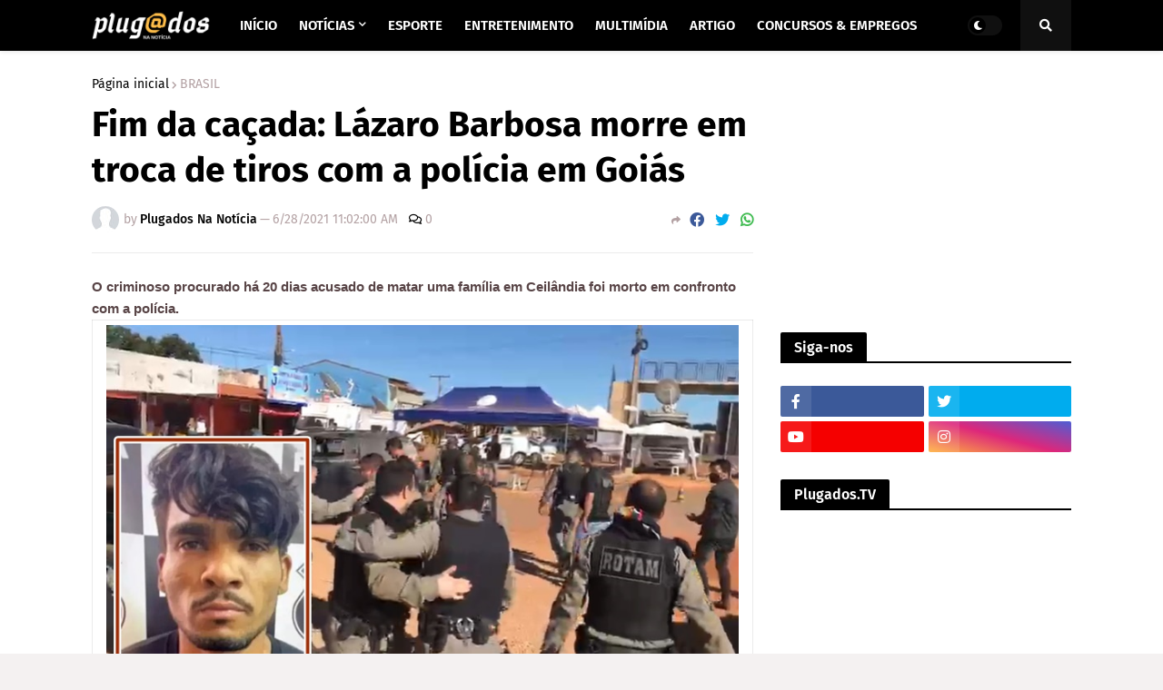

--- FILE ---
content_type: text/html; charset=UTF-8
request_url: https://www.plugadosnanoticia.com/2021/06/fim-da-cacada-lazaro-barbosa-morre-em.html
body_size: 46490
content:
<!DOCTYPE html>
<html class='ltr' dir='ltr' xmlns='http://www.w3.org/1999/xhtml' xmlns:b='http://www.google.com/2005/gml/b' xmlns:data='http://www.google.com/2005/gml/data' xmlns:expr='http://www.google.com/2005/gml/expr'>
<head>
<meta content='width=device-width, initial-scale=1, minimum-scale=1, maximum-scale=1' name='viewport'/>
<title> Fim da caçada: Lázaro Barbosa morre em troca de tiros com a polícia em Goiás</title>
<link href='//fonts.gstatic.com' rel='dns-prefetch'/>
<link href='//1.bp.blogspot.com' rel='dns-prefetch'/>
<link href='//2.bp.blogspot.com' rel='dns-prefetch'/>
<link href='//3.bp.blogspot.com' rel='dns-prefetch'/>
<link href='//4.bp.blogspot.com' rel='dns-prefetch'/>
<link href='//www.blogger.com' rel='dns-prefetch'/>
<link href='//dnjs.cloudflare.com' rel='dns-prefetch'/>
<link href='//pagead2.googlesyndication.com' rel='dns-prefetch'/>
<link href='//www.googletagmanager.com' rel='dns-prefetch'/>
<link href='//www.google-analytics.com' rel='dns-prefetch'/>
<link href='//connect.facebook.net' rel='dns-prefetch'/>
<link href='//c.disquscdn.com' rel='dns-prefetch'/>
<link href='//disqus.com' rel='dns-prefetch'/>
<meta content='text/html; charset=UTF-8' http-equiv='Content-Type'/>
<meta content='blogger' name='generator'/>
<link href='https://www.plugadosnanoticia.com/favicon.ico' rel='icon' type='image/x-icon'/>
<link href='http://www.plugadosnanoticia.com/2021/06/fim-da-cacada-lazaro-barbosa-morre-em.html' rel='canonical'/>
<link rel="alternate" type="application/atom+xml" title="PLUGADOS NA NOTÍCIA - Atom" href="https://www.plugadosnanoticia.com/feeds/posts/default" />
<link rel="alternate" type="application/rss+xml" title="PLUGADOS NA NOTÍCIA - RSS" href="https://www.plugadosnanoticia.com/feeds/posts/default?alt=rss" />
<link rel="service.post" type="application/atom+xml" title="PLUGADOS NA NOTÍCIA - Atom" href="https://www.blogger.com/feeds/5230149316170014651/posts/default" />

<link rel="alternate" type="application/atom+xml" title="PLUGADOS NA NOTÍCIA - Atom" href="https://www.plugadosnanoticia.com/feeds/2661751585935946285/comments/default" />
<meta content='O criminoso procurado há 20 dias acusado de matar uma família em Ceilândia foi morto em confronto com a polícia.  Foto: Reprodução / Redes S...' name='description'/>
<link href='https://blogger.googleusercontent.com/img/b/R29vZ2xl/AVvXsEj8JTrz57b2MJbeWmRu0WuZORvXoe8V0J2D0dSmjjM59vIbmU9qJXi0K58PfZ0Vgxb3kKeUGPOAB8TLc2Xdwfmu6Dg4JNIn9q7eBTZic3sGRQy8F07mqN3bKD18K2Z4hjIigIUZ70NGxtM/w1600/lazaro1.jpg' rel='image_src'/>
<!-- Metadata for Open Graph protocol. See http://ogp.me/. -->
<meta content='article' property='og:type'/>
<meta content=' Fim da caçada: Lázaro Barbosa morre em troca de tiros com a polícia em Goiás' property='og:title'/>
<meta content='http://www.plugadosnanoticia.com/2021/06/fim-da-cacada-lazaro-barbosa-morre-em.html' property='og:url'/>
<meta content='O criminoso procurado há 20 dias acusado de matar uma família em Ceilândia foi morto em confronto com a polícia.  Foto: Reprodução / Redes S...' property='og:description'/>
<meta content='PLUGADOS NA NOTÍCIA' property='og:site_name'/>
<meta content='https://blogger.googleusercontent.com/img/b/R29vZ2xl/AVvXsEj8JTrz57b2MJbeWmRu0WuZORvXoe8V0J2D0dSmjjM59vIbmU9qJXi0K58PfZ0Vgxb3kKeUGPOAB8TLc2Xdwfmu6Dg4JNIn9q7eBTZic3sGRQy8F07mqN3bKD18K2Z4hjIigIUZ70NGxtM/w1600/lazaro1.jpg' property='og:image'/>
<meta content='https://blogger.googleusercontent.com/img/b/R29vZ2xl/AVvXsEj8JTrz57b2MJbeWmRu0WuZORvXoe8V0J2D0dSmjjM59vIbmU9qJXi0K58PfZ0Vgxb3kKeUGPOAB8TLc2Xdwfmu6Dg4JNIn9q7eBTZic3sGRQy8F07mqN3bKD18K2Z4hjIigIUZ70NGxtM/w1600/lazaro1.jpg' name='twitter:image'/>
<meta content='summary_large_image' name='twitter:card'/>
<meta content=' Fim da caçada: Lázaro Barbosa morre em troca de tiros com a polícia em Goiás' name='twitter:title'/>
<meta content='http://www.plugadosnanoticia.com/2021/06/fim-da-cacada-lazaro-barbosa-morre-em.html' name='twitter:domain'/>
<meta content='O criminoso procurado há 20 dias acusado de matar uma família em Ceilândia foi morto em confronto com a polícia.  Foto: Reprodução / Redes S...' name='twitter:description'/>
<!-- Font Awesome Free 5.11.2 -->
<link href='https://cdnjs.cloudflare.com/ajax/libs/font-awesome/5.11.2/css/all.min.css' rel='stylesheet'/>
<!-- Theme Style CSS -->
<style id='page-skin-1' type='text/css'><!--
/*
-----------------------------------------------
Blogger Template Style
Name:        Newspeed
Version:     1.0.0 - Free
Author:      Templateify
Author Url:  https://www.templateify.com/
-----------------------------------------------*/
/*-- Google Fonts --*/
@font-face{font-family:'Fira Sans';font-style:italic;font-weight:400;font-display:swap;src:local('Fira Sans Italic'),local(FiraSans-Italic),url(https://fonts.gstatic.com/s/firasans/v10/va9C4kDNxMZdWfMOD5VvkrjEYTLHdQ.woff2) format("woff2");unicode-range:U+0460-052F,U+1C80-1C88,U+20B4,U+2DE0-2DFF,U+A640-A69F,U+FE2E-FE2F}
@font-face{font-family:'Fira Sans';font-style:italic;font-weight:400;font-display:swap;src:local('Fira Sans Italic'),local(FiraSans-Italic),url(https://fonts.gstatic.com/s/firasans/v10/va9C4kDNxMZdWfMOD5VvkrjNYTLHdQ.woff2) format("woff2");unicode-range:U+0400-045F,U+0490-0491,U+04B0-04B1,U+2116}
@font-face{font-family:'Fira Sans';font-style:italic;font-weight:400;font-display:swap;src:local('Fira Sans Italic'),local(FiraSans-Italic),url(https://fonts.gstatic.com/s/firasans/v10/va9C4kDNxMZdWfMOD5VvkrjFYTLHdQ.woff2) format("woff2");unicode-range:U+1F00-1FFF}
@font-face{font-family:'Fira Sans';font-style:italic;font-weight:400;font-display:swap;src:local('Fira Sans Italic'),local(FiraSans-Italic),url(https://fonts.gstatic.com/s/firasans/v10/va9C4kDNxMZdWfMOD5VvkrjKYTLHdQ.woff2) format("woff2");unicode-range:U+0370-03FF}
@font-face{font-family:'Fira Sans';font-style:italic;font-weight:400;font-display:swap;src:local('Fira Sans Italic'),local(FiraSans-Italic),url(https://fonts.gstatic.com/s/firasans/v10/va9C4kDNxMZdWfMOD5VvkrjGYTLHdQ.woff2) format("woff2");unicode-range:U+0102-0103,U+0110-0111,U+0128-0129,U+0168-0169,U+01A0-01A1,U+01AF-01B0,U+1EA0-1EF9,U+20AB}
@font-face{font-family:'Fira Sans';font-style:italic;font-weight:400;font-display:swap;src:local('Fira Sans Italic'),local(FiraSans-Italic),url(https://fonts.gstatic.com/s/firasans/v10/va9C4kDNxMZdWfMOD5VvkrjHYTLHdQ.woff2) format("woff2");unicode-range:U+0100-024F,U+0259,U+1E00-1EFF,U+2020,U+20A0-20AB,U+20AD-20CF,U+2113,U+2C60-2C7F,U+A720-A7FF}
@font-face{font-family:'Fira Sans';font-style:italic;font-weight:400;font-display:swap;src:local('Fira Sans Italic'),local(FiraSans-Italic),url(https://fonts.gstatic.com/s/firasans/v10/va9C4kDNxMZdWfMOD5VvkrjJYTI.woff2) format("woff2");unicode-range:U+0000-00FF,U+0131,U+0152-0153,U+02BB-02BC,U+02C6,U+02DA,U+02DC,U+2000-206F,U+2074,U+20AC,U+2122,U+2191,U+2193,U+2212,U+2215,U+FEFF,U+FFFD}
@font-face{font-family:'Fira Sans';font-style:italic;font-weight:500;font-display:swap;src:local('Fira Sans Medium Italic'),local(FiraSans-MediumItalic),url(https://fonts.gstatic.com/s/firasans/v10/va9f4kDNxMZdWfMOD5VvkrA6Qif1VFn2lg.woff2) format("woff2");unicode-range:U+0460-052F,U+1C80-1C88,U+20B4,U+2DE0-2DFF,U+A640-A69F,U+FE2E-FE2F}
@font-face{font-family:'Fira Sans';font-style:italic;font-weight:500;font-display:swap;src:local('Fira Sans Medium Italic'),local(FiraSans-MediumItalic),url(https://fonts.gstatic.com/s/firasans/v10/va9f4kDNxMZdWfMOD5VvkrA6Qif8VFn2lg.woff2) format("woff2");unicode-range:U+0400-045F,U+0490-0491,U+04B0-04B1,U+2116}
@font-face{font-family:'Fira Sans';font-style:italic;font-weight:500;font-display:swap;src:local('Fira Sans Medium Italic'),local(FiraSans-MediumItalic),url(https://fonts.gstatic.com/s/firasans/v10/va9f4kDNxMZdWfMOD5VvkrA6Qif0VFn2lg.woff2) format("woff2");unicode-range:U+1F00-1FFF}
@font-face{font-family:'Fira Sans';font-style:italic;font-weight:500;font-display:swap;src:local('Fira Sans Medium Italic'),local(FiraSans-MediumItalic),url(https://fonts.gstatic.com/s/firasans/v10/va9f4kDNxMZdWfMOD5VvkrA6Qif7VFn2lg.woff2) format("woff2");unicode-range:U+0370-03FF}
@font-face{font-family:'Fira Sans';font-style:italic;font-weight:500;font-display:swap;src:local('Fira Sans Medium Italic'),local(FiraSans-MediumItalic),url(https://fonts.gstatic.com/s/firasans/v10/va9f4kDNxMZdWfMOD5VvkrA6Qif3VFn2lg.woff2) format("woff2");unicode-range:U+0102-0103,U+0110-0111,U+0128-0129,U+0168-0169,U+01A0-01A1,U+01AF-01B0,U+1EA0-1EF9,U+20AB}
@font-face{font-family:'Fira Sans';font-style:italic;font-weight:500;font-display:swap;src:local('Fira Sans Medium Italic'),local(FiraSans-MediumItalic),url(https://fonts.gstatic.com/s/firasans/v10/va9f4kDNxMZdWfMOD5VvkrA6Qif2VFn2lg.woff2) format("woff2");unicode-range:U+0100-024F,U+0259,U+1E00-1EFF,U+2020,U+20A0-20AB,U+20AD-20CF,U+2113,U+2C60-2C7F,U+A720-A7FF}
@font-face{font-family:'Fira Sans';font-style:italic;font-weight:500;font-display:swap;src:local('Fira Sans Medium Italic'),local(FiraSans-MediumItalic),url(https://fonts.gstatic.com/s/firasans/v10/va9f4kDNxMZdWfMOD5VvkrA6Qif4VFk.woff2) format("woff2");unicode-range:U+0000-00FF,U+0131,U+0152-0153,U+02BB-02BC,U+02C6,U+02DA,U+02DC,U+2000-206F,U+2074,U+20AC,U+2122,U+2191,U+2193,U+2212,U+2215,U+FEFF,U+FFFD}
@font-face{font-family:'Fira Sans';font-style:italic;font-weight:600;font-display:swap;src:local('Fira Sans SemiBold Italic'),local(FiraSans-SemiBoldItalic),url(https://fonts.gstatic.com/s/firasans/v10/va9f4kDNxMZdWfMOD5VvkrAWRSf1VFn2lg.woff2) format("woff2");unicode-range:U+0460-052F,U+1C80-1C88,U+20B4,U+2DE0-2DFF,U+A640-A69F,U+FE2E-FE2F}
@font-face{font-family:'Fira Sans';font-style:italic;font-weight:600;font-display:swap;src:local('Fira Sans SemiBold Italic'),local(FiraSans-SemiBoldItalic),url(https://fonts.gstatic.com/s/firasans/v10/va9f4kDNxMZdWfMOD5VvkrAWRSf8VFn2lg.woff2) format("woff2");unicode-range:U+0400-045F,U+0490-0491,U+04B0-04B1,U+2116}
@font-face{font-family:'Fira Sans';font-style:italic;font-weight:600;font-display:swap;src:local('Fira Sans SemiBold Italic'),local(FiraSans-SemiBoldItalic),url(https://fonts.gstatic.com/s/firasans/v10/va9f4kDNxMZdWfMOD5VvkrAWRSf0VFn2lg.woff2) format("woff2");unicode-range:U+1F00-1FFF}
@font-face{font-family:'Fira Sans';font-style:italic;font-weight:600;font-display:swap;src:local('Fira Sans SemiBold Italic'),local(FiraSans-SemiBoldItalic),url(https://fonts.gstatic.com/s/firasans/v10/va9f4kDNxMZdWfMOD5VvkrAWRSf7VFn2lg.woff2) format("woff2");unicode-range:U+0370-03FF}
@font-face{font-family:'Fira Sans';font-style:italic;font-weight:600;font-display:swap;src:local('Fira Sans SemiBold Italic'),local(FiraSans-SemiBoldItalic),url(https://fonts.gstatic.com/s/firasans/v10/va9f4kDNxMZdWfMOD5VvkrAWRSf3VFn2lg.woff2) format("woff2");unicode-range:U+0102-0103,U+0110-0111,U+0128-0129,U+0168-0169,U+01A0-01A1,U+01AF-01B0,U+1EA0-1EF9,U+20AB}
@font-face{font-family:'Fira Sans';font-style:italic;font-weight:600;font-display:swap;src:local('Fira Sans SemiBold Italic'),local(FiraSans-SemiBoldItalic),url(https://fonts.gstatic.com/s/firasans/v10/va9f4kDNxMZdWfMOD5VvkrAWRSf2VFn2lg.woff2) format("woff2");unicode-range:U+0100-024F,U+0259,U+1E00-1EFF,U+2020,U+20A0-20AB,U+20AD-20CF,U+2113,U+2C60-2C7F,U+A720-A7FF}
@font-face{font-family:'Fira Sans';font-style:italic;font-weight:600;font-display:swap;src:local('Fira Sans SemiBold Italic'),local(FiraSans-SemiBoldItalic),url(https://fonts.gstatic.com/s/firasans/v10/va9f4kDNxMZdWfMOD5VvkrAWRSf4VFk.woff2) format("woff2");unicode-range:U+0000-00FF,U+0131,U+0152-0153,U+02BB-02BC,U+02C6,U+02DA,U+02DC,U+2000-206F,U+2074,U+20AC,U+2122,U+2191,U+2193,U+2212,U+2215,U+FEFF,U+FFFD}
@font-face{font-family:'Fira Sans';font-style:italic;font-weight:700;font-display:swap;src:local('Fira Sans Bold Italic'),local(FiraSans-BoldItalic),url(https://fonts.gstatic.com/s/firasans/v10/va9f4kDNxMZdWfMOD5VvkrByRCf1VFn2lg.woff2) format("woff2");unicode-range:U+0460-052F,U+1C80-1C88,U+20B4,U+2DE0-2DFF,U+A640-A69F,U+FE2E-FE2F}
@font-face{font-family:'Fira Sans';font-style:italic;font-weight:700;font-display:swap;src:local('Fira Sans Bold Italic'),local(FiraSans-BoldItalic),url(https://fonts.gstatic.com/s/firasans/v10/va9f4kDNxMZdWfMOD5VvkrByRCf8VFn2lg.woff2) format("woff2");unicode-range:U+0400-045F,U+0490-0491,U+04B0-04B1,U+2116}
@font-face{font-family:'Fira Sans';font-style:italic;font-weight:700;font-display:swap;src:local('Fira Sans Bold Italic'),local(FiraSans-BoldItalic),url(https://fonts.gstatic.com/s/firasans/v10/va9f4kDNxMZdWfMOD5VvkrByRCf0VFn2lg.woff2) format("woff2");unicode-range:U+1F00-1FFF}
@font-face{font-family:'Fira Sans';font-style:italic;font-weight:700;font-display:swap;src:local('Fira Sans Bold Italic'),local(FiraSans-BoldItalic),url(https://fonts.gstatic.com/s/firasans/v10/va9f4kDNxMZdWfMOD5VvkrByRCf7VFn2lg.woff2) format("woff2");unicode-range:U+0370-03FF}
@font-face{font-family:'Fira Sans';font-style:italic;font-weight:700;font-display:swap;src:local('Fira Sans Bold Italic'),local(FiraSans-BoldItalic),url(https://fonts.gstatic.com/s/firasans/v10/va9f4kDNxMZdWfMOD5VvkrByRCf3VFn2lg.woff2) format("woff2");unicode-range:U+0102-0103,U+0110-0111,U+0128-0129,U+0168-0169,U+01A0-01A1,U+01AF-01B0,U+1EA0-1EF9,U+20AB}
@font-face{font-family:'Fira Sans';font-style:italic;font-weight:700;font-display:swap;src:local('Fira Sans Bold Italic'),local(FiraSans-BoldItalic),url(https://fonts.gstatic.com/s/firasans/v10/va9f4kDNxMZdWfMOD5VvkrByRCf2VFn2lg.woff2) format("woff2");unicode-range:U+0100-024F,U+0259,U+1E00-1EFF,U+2020,U+20A0-20AB,U+20AD-20CF,U+2113,U+2C60-2C7F,U+A720-A7FF}
@font-face{font-family:'Fira Sans';font-style:italic;font-weight:700;font-display:swap;src:local('Fira Sans Bold Italic'),local(FiraSans-BoldItalic),url(https://fonts.gstatic.com/s/firasans/v10/va9f4kDNxMZdWfMOD5VvkrByRCf4VFk.woff2) format("woff2");unicode-range:U+0000-00FF,U+0131,U+0152-0153,U+02BB-02BC,U+02C6,U+02DA,U+02DC,U+2000-206F,U+2074,U+20AC,U+2122,U+2191,U+2193,U+2212,U+2215,U+FEFF,U+FFFD}
@font-face{font-family:'Fira Sans';font-style:normal;font-weight:400;font-display:swap;src:local('Fira Sans Regular'),local(FiraSans-Regular),url(https://fonts.gstatic.com/s/firasans/v10/va9E4kDNxMZdWfMOD5VvmojLeTY.woff2) format("woff2");unicode-range:U+0460-052F,U+1C80-1C88,U+20B4,U+2DE0-2DFF,U+A640-A69F,U+FE2E-FE2F}
@font-face{font-family:'Fira Sans';font-style:normal;font-weight:400;font-display:swap;src:local('Fira Sans Regular'),local(FiraSans-Regular),url(https://fonts.gstatic.com/s/firasans/v10/va9E4kDNxMZdWfMOD5Vvk4jLeTY.woff2) format("woff2");unicode-range:U+0400-045F,U+0490-0491,U+04B0-04B1,U+2116}
@font-face{font-family:'Fira Sans';font-style:normal;font-weight:400;font-display:swap;src:local('Fira Sans Regular'),local(FiraSans-Regular),url(https://fonts.gstatic.com/s/firasans/v10/va9E4kDNxMZdWfMOD5Vvm4jLeTY.woff2) format("woff2");unicode-range:U+1F00-1FFF}
@font-face{font-family:'Fira Sans';font-style:normal;font-weight:400;font-display:swap;src:local('Fira Sans Regular'),local(FiraSans-Regular),url(https://fonts.gstatic.com/s/firasans/v10/va9E4kDNxMZdWfMOD5VvlIjLeTY.woff2) format("woff2");unicode-range:U+0370-03FF}
@font-face{font-family:'Fira Sans';font-style:normal;font-weight:400;font-display:swap;src:local('Fira Sans Regular'),local(FiraSans-Regular),url(https://fonts.gstatic.com/s/firasans/v10/va9E4kDNxMZdWfMOD5VvmIjLeTY.woff2) format("woff2");unicode-range:U+0102-0103,U+0110-0111,U+0128-0129,U+0168-0169,U+01A0-01A1,U+01AF-01B0,U+1EA0-1EF9,U+20AB}
@font-face{font-family:'Fira Sans';font-style:normal;font-weight:400;font-display:swap;src:local('Fira Sans Regular'),local(FiraSans-Regular),url(https://fonts.gstatic.com/s/firasans/v10/va9E4kDNxMZdWfMOD5VvmYjLeTY.woff2) format("woff2");unicode-range:U+0100-024F,U+0259,U+1E00-1EFF,U+2020,U+20A0-20AB,U+20AD-20CF,U+2113,U+2C60-2C7F,U+A720-A7FF}
@font-face{font-family:'Fira Sans';font-style:normal;font-weight:400;font-display:swap;src:local('Fira Sans Regular'),local(FiraSans-Regular),url(https://fonts.gstatic.com/s/firasans/v10/va9E4kDNxMZdWfMOD5Vvl4jL.woff2) format("woff2");unicode-range:U+0000-00FF,U+0131,U+0152-0153,U+02BB-02BC,U+02C6,U+02DA,U+02DC,U+2000-206F,U+2074,U+20AC,U+2122,U+2191,U+2193,U+2212,U+2215,U+FEFF,U+FFFD}
@font-face{font-family:'Fira Sans';font-style:normal;font-weight:500;font-display:swap;src:local('Fira Sans Medium'),local(FiraSans-Medium),url(https://fonts.gstatic.com/s/firasans/v10/va9B4kDNxMZdWfMOD5VnZKveSxf6TF0.woff2) format("woff2");unicode-range:U+0460-052F,U+1C80-1C88,U+20B4,U+2DE0-2DFF,U+A640-A69F,U+FE2E-FE2F}
@font-face{font-family:'Fira Sans';font-style:normal;font-weight:500;font-display:swap;src:local('Fira Sans Medium'),local(FiraSans-Medium),url(https://fonts.gstatic.com/s/firasans/v10/va9B4kDNxMZdWfMOD5VnZKveQhf6TF0.woff2) format("woff2");unicode-range:U+0400-045F,U+0490-0491,U+04B0-04B1,U+2116}
@font-face{font-family:'Fira Sans';font-style:normal;font-weight:500;font-display:swap;src:local('Fira Sans Medium'),local(FiraSans-Medium),url(https://fonts.gstatic.com/s/firasans/v10/va9B4kDNxMZdWfMOD5VnZKveShf6TF0.woff2) format("woff2");unicode-range:U+1F00-1FFF}
@font-face{font-family:'Fira Sans';font-style:normal;font-weight:500;font-display:swap;src:local('Fira Sans Medium'),local(FiraSans-Medium),url(https://fonts.gstatic.com/s/firasans/v10/va9B4kDNxMZdWfMOD5VnZKveRRf6TF0.woff2) format("woff2");unicode-range:U+0370-03FF}
@font-face{font-family:'Fira Sans';font-style:normal;font-weight:500;font-display:swap;src:local('Fira Sans Medium'),local(FiraSans-Medium),url(https://fonts.gstatic.com/s/firasans/v10/va9B4kDNxMZdWfMOD5VnZKveSRf6TF0.woff2) format("woff2");unicode-range:U+0102-0103,U+0110-0111,U+0128-0129,U+0168-0169,U+01A0-01A1,U+01AF-01B0,U+1EA0-1EF9,U+20AB}
@font-face{font-family:'Fira Sans';font-style:normal;font-weight:500;font-display:swap;src:local('Fira Sans Medium'),local(FiraSans-Medium),url(https://fonts.gstatic.com/s/firasans/v10/va9B4kDNxMZdWfMOD5VnZKveSBf6TF0.woff2) format("woff2");unicode-range:U+0100-024F,U+0259,U+1E00-1EFF,U+2020,U+20A0-20AB,U+20AD-20CF,U+2113,U+2C60-2C7F,U+A720-A7FF}
@font-face{font-family:'Fira Sans';font-style:normal;font-weight:500;font-display:swap;src:local('Fira Sans Medium'),local(FiraSans-Medium),url(https://fonts.gstatic.com/s/firasans/v10/va9B4kDNxMZdWfMOD5VnZKveRhf6.woff2) format("woff2");unicode-range:U+0000-00FF,U+0131,U+0152-0153,U+02BB-02BC,U+02C6,U+02DA,U+02DC,U+2000-206F,U+2074,U+20AC,U+2122,U+2191,U+2193,U+2212,U+2215,U+FEFF,U+FFFD}
@font-face{font-family:'Fira Sans';font-style:normal;font-weight:600;font-display:swap;src:local('Fira Sans SemiBold'),local(FiraSans-SemiBold),url(https://fonts.gstatic.com/s/firasans/v10/va9B4kDNxMZdWfMOD5VnSKzeSxf6TF0.woff2) format("woff2");unicode-range:U+0460-052F,U+1C80-1C88,U+20B4,U+2DE0-2DFF,U+A640-A69F,U+FE2E-FE2F}
@font-face{font-family:'Fira Sans';font-style:normal;font-weight:600;font-display:swap;src:local('Fira Sans SemiBold'),local(FiraSans-SemiBold),url(https://fonts.gstatic.com/s/firasans/v10/va9B4kDNxMZdWfMOD5VnSKzeQhf6TF0.woff2) format("woff2");unicode-range:U+0400-045F,U+0490-0491,U+04B0-04B1,U+2116}
@font-face{font-family:'Fira Sans';font-style:normal;font-weight:600;font-display:swap;src:local('Fira Sans SemiBold'),local(FiraSans-SemiBold),url(https://fonts.gstatic.com/s/firasans/v10/va9B4kDNxMZdWfMOD5VnSKzeShf6TF0.woff2) format("woff2");unicode-range:U+1F00-1FFF}
@font-face{font-family:'Fira Sans';font-style:normal;font-weight:600;font-display:swap;src:local('Fira Sans SemiBold'),local(FiraSans-SemiBold),url(https://fonts.gstatic.com/s/firasans/v10/va9B4kDNxMZdWfMOD5VnSKzeRRf6TF0.woff2) format("woff2");unicode-range:U+0370-03FF}
@font-face{font-family:'Fira Sans';font-style:normal;font-weight:600;font-display:swap;src:local('Fira Sans SemiBold'),local(FiraSans-SemiBold),url(https://fonts.gstatic.com/s/firasans/v10/va9B4kDNxMZdWfMOD5VnSKzeSRf6TF0.woff2) format("woff2");unicode-range:U+0102-0103,U+0110-0111,U+0128-0129,U+0168-0169,U+01A0-01A1,U+01AF-01B0,U+1EA0-1EF9,U+20AB}
@font-face{font-family:'Fira Sans';font-style:normal;font-weight:600;font-display:swap;src:local('Fira Sans SemiBold'),local(FiraSans-SemiBold),url(https://fonts.gstatic.com/s/firasans/v10/va9B4kDNxMZdWfMOD5VnSKzeSBf6TF0.woff2) format("woff2");unicode-range:U+0100-024F,U+0259,U+1E00-1EFF,U+2020,U+20A0-20AB,U+20AD-20CF,U+2113,U+2C60-2C7F,U+A720-A7FF}
@font-face{font-family:'Fira Sans';font-style:normal;font-weight:600;font-display:swap;src:local('Fira Sans SemiBold'),local(FiraSans-SemiBold),url(https://fonts.gstatic.com/s/firasans/v10/va9B4kDNxMZdWfMOD5VnSKzeRhf6.woff2) format("woff2");unicode-range:U+0000-00FF,U+0131,U+0152-0153,U+02BB-02BC,U+02C6,U+02DA,U+02DC,U+2000-206F,U+2074,U+20AC,U+2122,U+2191,U+2193,U+2212,U+2215,U+FEFF,U+FFFD}
@font-face{font-family:'Fira Sans';font-style:normal;font-weight:700;font-display:swap;src:local('Fira Sans Bold'),local(FiraSans-Bold),url(https://fonts.gstatic.com/s/firasans/v10/va9B4kDNxMZdWfMOD5VnLK3eSxf6TF0.woff2) format("woff2");unicode-range:U+0460-052F,U+1C80-1C88,U+20B4,U+2DE0-2DFF,U+A640-A69F,U+FE2E-FE2F}
@font-face{font-family:'Fira Sans';font-style:normal;font-weight:700;font-display:swap;src:local('Fira Sans Bold'),local(FiraSans-Bold),url(https://fonts.gstatic.com/s/firasans/v10/va9B4kDNxMZdWfMOD5VnLK3eQhf6TF0.woff2) format("woff2");unicode-range:U+0400-045F,U+0490-0491,U+04B0-04B1,U+2116}
@font-face{font-family:'Fira Sans';font-style:normal;font-weight:700;font-display:swap;src:local('Fira Sans Bold'),local(FiraSans-Bold),url(https://fonts.gstatic.com/s/firasans/v10/va9B4kDNxMZdWfMOD5VnLK3eShf6TF0.woff2) format("woff2");unicode-range:U+1F00-1FFF}
@font-face{font-family:'Fira Sans';font-style:normal;font-weight:700;font-display:swap;src:local('Fira Sans Bold'),local(FiraSans-Bold),url(https://fonts.gstatic.com/s/firasans/v10/va9B4kDNxMZdWfMOD5VnLK3eRRf6TF0.woff2) format("woff2");unicode-range:U+0370-03FF}
@font-face{font-family:'Fira Sans';font-style:normal;font-weight:700;font-display:swap;src:local('Fira Sans Bold'),local(FiraSans-Bold),url(https://fonts.gstatic.com/s/firasans/v10/va9B4kDNxMZdWfMOD5VnLK3eSRf6TF0.woff2) format("woff2");unicode-range:U+0102-0103,U+0110-0111,U+0128-0129,U+0168-0169,U+01A0-01A1,U+01AF-01B0,U+1EA0-1EF9,U+20AB}
@font-face{font-family:'Fira Sans';font-style:normal;font-weight:700;font-display:swap;src:local('Fira Sans Bold'),local(FiraSans-Bold),url(https://fonts.gstatic.com/s/firasans/v10/va9B4kDNxMZdWfMOD5VnLK3eSBf6TF0.woff2) format("woff2");unicode-range:U+0100-024F,U+0259,U+1E00-1EFF,U+2020,U+20A0-20AB,U+20AD-20CF,U+2113,U+2C60-2C7F,U+A720-A7FF}
@font-face{font-family:'Fira Sans';font-style:normal;font-weight:700;font-display:swap;src:local('Fira Sans Bold'),local(FiraSans-Bold),url(https://fonts.gstatic.com/s/firasans/v10/va9B4kDNxMZdWfMOD5VnLK3eRhf6.woff2) format("woff2");unicode-range:U+0000-00FF,U+0131,U+0152-0153,U+02BB-02BC,U+02C6,U+02DA,U+02DC,U+2000-206F,U+2074,U+20AC,U+2122,U+2191,U+2193,U+2212,U+2215,U+FEFF,U+FFFD}
/*-- CSS Variables --*/
html{
--body-font:'Fira Sans',Arial,sans-serif;
--menu-font:'Fira Sans',Arial,sans-serif;
--title-font:'Fira Sans',Arial,sans-serif;
--meta-font:'Fira Sans',Arial,sans-serif;
--text-font:'Fira Sans',Arial,sans-serif;
--body-bg-color:#f4f1f1;
--body-bg:#f4f1f1 none no-repeat scroll center center;
--outer-bg:#ffffff;
--main-color:#000000;
--title-color:#000000;
--title-hover-color:#000000;
--meta-color:#b3a1a3;
--text-color:#584446;
--tag-color:#F57C00;
--header-bg:#000000;
--header-color:#ffffff;
--header-hover-color:#F4A900;
--submenu-bg:#ffffff;
--submenu-color:#584446;
--submenu-hover-color:#000000;
--megamenu-bg:#ffffff;
--megamenu-color:#10101a;
--megamenu-hover-color:#000000;
--mobilemenu-bg:#ffffff;
--mobilemenu-color:#000000;
--mobilemenu-hover-color:#000000;
--header-ads-bg:#efdedb;
--info-title-bg:#000000;
--info-title-color:#ffffff;
--info-bg:#efdedb;
--info-color:#000000;
--info-text-color:#584446;
--info-transparent-bg:#efdedb00;
--featured-bg:#000000;
--featured-color:#ffffff;
--featured-hover-color:#000000;
--widget-title-bg:#000000;
--widget-title-color:#ffffff;
--tabs-title-bg:#efdedb;
--tabs-title-color:#000000;
--videos-widget-bg:#000000;
--video-title-color:#ffffff;
--video-title-hover-color:#000000;
--video-text-color:#b3b1ae;
--video-tag-color:#F57C00;
--post-title-color:#000000;
--post-title-hover-color:#000000;
--post-text-color:#584446;
--ab-bg:#efdedb;
--ab-title-color:#000000;
--ab-text-color:#584446;
--footer-bg:#000000;
--footer-color:#ffffff;
--footer-text-color:#a2a2a2;
--footerbar-bg:#000000;
--footerbar-color:#ffffff;
--footerbar-hover-color:#000000;
--button-bg:#000000;
--button-color:#ffffff;
--button-hover-bg:#000000;
--button-hover-color:#ffffff;
--border-color:rgba(155,155,155,0.2);
}
html[data-theme=dark]{
--body-bg-color:#000000;
--body-bg:#f4f1f1 none no-repeat scroll center center;
--outer-bg:#10101a;
--main-color:#000000;
--title-color:#e8e8e9;
--title-hover-color:#000000;
--meta-color:#a9b4ba;
--text-color:#aaaaaa;
--tag-color:#F57C00;
--header-bg:#1c1c26;
--header-color:#e8e8e9;
--header-hover-color:#000000;
--submenu-bg:#171721;
--submenu-color:#e8e8e9;
--submenu-hover-color:#000000;
--megamenu-bg:#171721;
--megamenu-color:#e8e8e9;
--megamenu-hover-color:#000000;
--mobilemenu-bg:#171721;
--mobilemenu-color:#e8e8e9;
--mobilemenu-hover-color:#000000;
--header-ads-bg:#171721;
--info-title-bg:#23232d;
--info-title-color:#e8e8e9;
--info-bg:#1c1c26;
--info-color:#e8e8e9;
--info-text-color:#aaaaaa;
--info-transparent-bg:#1c1c2600;
--featured-bg:#1c1c26;
--featured-color:#e8e8e9;
--featured-hover-color:#000000;
--widget-title-bg:#1c1c26;
--widget-title-color:#e8e8e9;
--tabs-title-bg:#171721;
--tabs-title-color:#e8e8e9;
--videos-widget-bg:#1c1c26;
--video-title-color:#e8e8e9;
--video-title-hover-color:#000000;
--video-text-color:#aaaaaa;
--video-tag-color:#F57C00;
--post-title-color:#e8e8e9;
--post-title-hover-color:#000000;
--post-text-color:#aaaaaa;
--ab-bg:#1c1c26;
--ab-title-color:#e8e8e9;
--ab-text-color:#aaaaaa;
--footer-bg:#1c1c26;
--footer-color:#e8e8e9;
--footer-text-color:#aaaaaa;
--footerbar-bg:#1c1c26;
--footerbar-color:#e8e8e9;
--footerbar-hover-color:#000000;
--button-bg:#1c1c26;
--button-color:#e8e8e9;
--button-hover-bg:#000000;
--button-hover-color:#ffffff;
--border-color:rgba(155,155,155,0.1);
}
html.rtl{
--body-font:'Cairo',Arial,sans-serif;
--menu-font:'Cairo',Arial,sans-serif;
--title-font:'Cairo',Arial,sans-serif;
--meta-font:'Cairo',Arial,sans-serif;
--text-font:'Cairo',Arial,sans-serif;
}
/*-- Reset CSS --*/
a,abbr,acronym,address,applet,b,big,blockquote,body,caption,center,cite,code,dd,del,dfn,div,dl,dt,em,fieldset,font,form,h1,h2,h3,h4,h5,h6,html,i,iframe,img,ins,kbd,label,legend,li,object,p,pre,q,s,samp,small,span,strike,strong,sub,sup,table,tbody,td,tfoot,th,thead,tr,tt,u,ul,var{padding:0;margin:0;border:0;outline:0;vertical-align:baseline;background:0 0;text-decoration:none}dl,ul{list-style-position:inside;list-style:none}ul li{list-style:none}caption{text-align:center}img{border:none;position:relative}a,a:visited{text-decoration:none}.clearfix{clear:both}.section,.widget,.widget ul{margin:0;padding:0}a{color:var(--main-color)}a img{border:0}abbr{text-decoration:none}.CSS_LIGHTBOX{z-index:999999!important}.CSS_LIGHTBOX_ATTRIBUTION_INDEX_CONTAINER .CSS_HCONT_CHILDREN_HOLDER > .CSS_LAYOUT_COMPONENT.CSS_HCONT_CHILD:first-child > .CSS_LAYOUT_COMPONENT{opacity:0}.separator a{clear:none!important;float:none!important;margin-left:0!important;margin-right:0!important}#Navbar1,#navbar-iframe,.widget-item-control,a.quickedit,.home-link,.feed-links{display:none!important}.center{display:table;margin:0 auto;position:relative}.widget > h2,.widget > h3{display:none}.widget iframe,.widget img{max-width:100%}button,input,select,textarea{font-family:var(--body-font);-webkit-appearance:none;-moz-appearance:none;appearance:none;outline:none;box-sizing:border-box;border-radius:0}
/*-- Style CSS --*/
html{background-color:var(--body-bg-color);margin:0}
body{position:relative;background-color:var(--body-bg-color);background:var(--body-bg);font-family:var(--body-font);font-size:14px;color:var(--text-color);font-weight:400;font-style:normal;line-height:1.4em;word-wrap:break-word;margin:0;padding:0}
html[data-theme=dark] body{background-color:var(--body-bg-color)!important}
body.is-cover{background-attachment:fixed;background-size:cover;background-position:center center;background-repeat:no-repeat}
.rtl{direction:rtl}
.no-items.section{display:none}
h1,h2,h3,h4,h5,h6{font-family:var(--title-font);font-weight:600}
#outer-wrapper{position:relative;overflow:hidden;width:100%;max-width:100%;background-color:var(--outer-bg);margin:0 auto;padding:0}
.is-boxed #outer-wrapper{width:calc(1078px + 60px);max-width:100%;box-shadow:0 0 20px rgba(0,0,0,0.1)}
.row-x1{width:1078px}
#content-wrapper{position:relative;float:left;width:100%;overflow:hidden;padding:30px 0;margin:0;border-top:0}
#content-wrapper > .container{margin:0 auto}
#main-wrapper{position:relative;float:left;width:calc(100% - (320px + 30px));box-sizing:border-box;padding:0}
.is-left #main-wrapper,.rtl #main-wrapper{float:right}
#sidebar-wrapper{position:relative;float:right;width:320px;box-sizing:border-box;padding:0}
.is-left #sidebar-wrapper,.rtl #sidebar-wrapper{float:left}
.entry-image-wrap,.cmm-avatar,.comments .avatar-image-container{overflow:hidden;background-color:rgba(155,155,155,0.08);z-index:5;color:transparent!important}
.entry-thumb{display:block;position:relative;width:100%;height:100%;background-size:cover;background-position:center center;background-repeat:no-repeat;z-index:1;opacity:0;transition:opacity .35s ease,transform .35s ease}
.entry-thumb.lazy-ify{opacity:1}
.entry-image-wrap:hover .entry-thumb,.featured-item-inner:hover .entry-image-wrap .entry-thumb{transform:scale(1.05)}
.before-mask:before{content:'';position:absolute;left:0;right:0;bottom:0;height:70%;background-image:linear-gradient(to bottom,transparent,rgba(0,0,0,0.8));-webkit-backface-visibility:hidden;backface-visibility:hidden;z-index:2;opacity:1;margin:0;transition:opacity .25s ease}
.entry-image-wrap.is-video:after{position:absolute;content:'\f04b';top:50%;left:50%;background-color:rgba(0,0,0,0.5);width:44px;height:30px;font-family:'Font Awesome 5 Free';font-size:12px;color:#fff;font-weight:900;text-align:center;line-height:30px;z-index:5;transform:translate(-50%,-50%);box-sizing:border-box;margin:0;border-radius:6px;transition:background .17s ease}
.entry-image-wrap.is-video:hover:after,.featured-item-inner:hover .entry-image-wrap.is-video:after{background-color:var(--main-color)}
.entry-category{position:relative;display:inline-block;font-size:13px;color:var(--tag-color);font-weight:500;text-transform:uppercase;line-height:1;z-index:10;margin:0 0 5px}
.entry-title{color:var(--post-title-color);font-weight:600;line-height:1.3em}
.rtl .entry-title{font-weight:700}
.entry-title a{color:var(--post-title-color);display:block}
.entry-title a:hover{color:var(--post-title-hover-color)}
.excerpt{font-family:var(--text-font);line-height:1.5em}
.entry-info{position:absolute;left:0;bottom:0;width:100%;background:linear-gradient(to bottom,transparent,rgba(0,0,0,0.8));overflow:hidden;z-index:10;box-sizing:border-box;padding:15px}
.entry-info .entry-title{text-shadow:0 1px 2px rgba(0,0,0,0.5)}
.entry-info .entry-title a{color:#fff}
.error-msg{display:block;font-size:14px;color:var(--text-color);padding:30px 0;font-weight:400}
.error-msg b{font-weight:700}
.social a:before{display:inline-block;font-family:'Font Awesome 5 Brands';font-style:normal;font-weight:400}
.social .blogger a:before{content:'\f37d'}
.social .facebook a:before{content:'\f09a'}
.social .facebook-f a:before{content:'\f39e'}
.social .twitter a:before{content:'\f099'}
.social .rss a:before{content:'\f09e';font-family:'Font Awesome 5 Free';font-weight:900}
.social .youtube a:before{content:'\f167'}
.social .skype a:before{content:'\f17e'}
.social .stumbleupon a:before{content:'\f1a4'}
.social .tumblr a:before{content:'\f173'}
.social .vk a:before{content:'\f189'}
.social .stack-overflow a:before{content:'\f16c'}
.social .github a:before{content:'\f09b'}
.social .linkedin a:before{content:'\f0e1'}
.social .dribbble a:before{content:'\f17d'}
.social .soundcloud a:before{content:'\f1be'}
.social .behance a:before{content:'\f1b4'}
.social .digg a:before{content:'\f1a6'}
.social .instagram a:before{content:'\f16d'}
.social .pinterest a:before{content:'\f0d2'}
.social .pinterest-p a:before{content:'\f231'}
.social .twitch a:before{content:'\f1e8'}
.social .delicious a:before{content:'\f1a5'}
.social .codepen a:before{content:'\f1cb'}
.social .flipboard a:before{content:'\f44d'}
.social .reddit a:before{content:'\f281'}
.social .whatsapp a:before{content:'\f232'}
.social .messenger a:before{content:'\f39f'}
.social .snapchat a:before{content:'\f2ac'}
.social .telegram a:before{content:'\f3fe'}
.social .discord a:before{content:'\f392'}
.social .share a:before{content:'\f064';font-family:'Font Awesome 5 Free';font-weight:900}
.social .email a:before{content:'\f0e0';font-family:'Font Awesome 5 Free'}
.social .external-link a:before{content:'\f35d';font-family:'Font Awesome 5 Free';font-weight:900}
.social-bg .blogger a,.social-bg-hover .blogger a:hover{background-color:#f30}
.social-bg .facebook a,.social-bg .facebook-f a,.social-bg-hover .facebook a:hover,.social-bg-hover .facebook-f a:hover{background-color:#3b5999}
.social-bg .twitter a,.social-bg-hover .twitter a:hover{background-color:#00acee}
.social-bg .youtube a,.social-bg-hover .youtube a:hover{background-color:#f50000}
.social-bg .instagram a,.social-bg-hover .instagram a:hover{background:linear-gradient(15deg,#ffb13d,#dd277b,#4d5ed4)}
.social-bg .pinterest a,.social-bg .pinterest-p a,.social-bg-hover .pinterest a:hover,.social-bg-hover .pinterest-p a:hover{background-color:#ca2127}
.social-bg .dribbble a,.social-bg-hover .dribbble a:hover{background-color:#ea4c89}
.social-bg .linkedin a,.social-bg-hover .linkedin a:hover{background-color:#0077b5}
.social-bg .tumblr a,.social-bg-hover .tumblr a:hover{background-color:#365069}
.social-bg .twitch a,.social-bg-hover .twitch a:hover{background-color:#6441a5}
.social-bg .rss a,.social-bg-hover .rss a:hover{background-color:#ffc200}
.social-bg .skype a,.social-bg-hover .skype a:hover{background-color:#00aff0}
.social-bg .stumbleupon a,.social-bg-hover .stumbleupon a:hover{background-color:#eb4823}
.social-bg .vk a,.social-bg-hover .vk a:hover{background-color:#4a76a8}
.social-bg .stack-overflow a,.social-bg-hover .stack-overflow a:hover{background-color:#f48024}
.social-bg .github a,.social-bg-hover .github a:hover{background-color:#24292e}
.social-bg .soundcloud a,.social-bg-hover .soundcloud a:hover{background:linear-gradient(#ff7400,#ff3400)}
.social-bg .behance a,.social-bg-hover .behance a:hover{background-color:#191919}
.social-bg .digg a,.social-bg-hover .digg a:hover{background-color:#1b1a19}
.social-bg .delicious a,.social-bg-hover .delicious a:hover{background-color:#0076e8}
.social-bg .codepen a,.social-bg-hover .codepen a:hover{background-color:#000}
.social-bg .flipboard a,.social-bg-hover .flipboard a:hover{background-color:#f52828}
.social-bg .reddit a,.social-bg-hover .reddit a:hover{background-color:#ff4500}
.social-bg .whatsapp a,.social-bg-hover .whatsapp a:hover{background-color:#3fbb50}
.social-bg .messenger a,.social-bg-hover .messenger a:hover{background-color:#0084ff}
.social-bg .snapchat a,.social-bg-hover .snapchat a:hover{background-color:#ffe700}
.social-bg .telegram a,.social-bg-hover .telegram a:hover{background-color:#179cde}
.social-bg .discord a,.social-bg-hover .discord a:hover{background-color:#7289da}
.social-bg .share a,.social-bg-hover .share a:hover{background-color:var(--meta-color)}
.social-bg .email a,.social-bg-hover .email a:hover{background-color:#888}
.social-bg .external-link a,.social-bg-hover .external-link a:hover{background-color:var(--button-hover-bg)}
.social-color .blogger a,.social-color-hover .blogger a:hover{color:#f30}
.social-color .facebook a,.social-color .facebook-f a,.social-color-hover .facebook a:hover,.social-color-hover .facebook-f a:hover{color:#3b5999}
.social-color .twitter a,.social-color-hover .twitter a:hover{color:#00acee}
.social-color .youtube a,.social-color-hover .youtube a:hover{color:#f50000}
.social-color .instagram a,.social-color-hover .instagram a:hover{color:#dd277b}
.social-color .pinterest a,.social-color .pinterest-p a,.social-color-hover .pinterest a:hover,.social-color-hover .pinterest-p a:hover{color:#ca2127}
.social-color .dribbble a,.social-color-hover .dribbble a:hover{color:#ea4c89}
.social-color .linkedin a,.social-color-hover .linkedin a:hover{color:#0077b5}
.social-color .tumblr a,.social-color-hover .tumblr a:hover{color:#365069}
.social-color .twitch a,.social-color-hover .twitch a:hover{color:#6441a5}
.social-color .rss a,.social-color-hover .rss a:hover{color:#ffc200}
.social-color .skype a,.social-color-hover .skype a:hover{color:#00aff0}
.social-color .stumbleupon a,.social-color-hover .stumbleupon a:hover{color:#eb4823}
.social-color .vk a,.social-color-hover .vk a:hover{color:#4a76a8}
.social-color .stack-overflow a,.social-color-hover .stack-overflow a:hover{color:#f48024}
.social-color .github a,.social-color-hover .github a:hover{color:#24292e}
.social-color .soundcloud a,.social-color-hover .soundcloud a:hover{color:#ff7400}
.social-color .behance a,.social-color-hover .behance a:hover{color:#191919}
.social-color .digg a,.social-color-hover .digg a:hover{color:#1b1a19}
.social-color .delicious a,.social-color-hover .delicious a:hover{color:#0076e8}
.social-color .codepen a,.social-color-hover .codepen a:hover{color:#000}
.social-color .flipboard a,.social-color-hover .flipboard a:hover{color:#f52828}
.social-color .reddit a,.social-color-hover .reddit a:hover{color:#ff4500}
.social-color .whatsapp a,.social-color-hover .whatsapp a:hover{color:#3fbb50}
.social-color .messenger a,.social-color-hover .messenger a:hover{color:#0084ff}
.social-color .snapchat a,.social-color-hover .snapchat a:hover{color:#ffe700}
.social-color .telegram a,.social-color-hover .telegram a:hover{color:#179cde}
.social-color .discord a,.social-color-hover .discord a:hover{color:#7289da}
.social-color .share a,.social-color-hover .share a:hover{color:var(--meta-color)}
.social-color .email a,.social-color-hover .email a:hover{color:#888}
.social-color .external-link a,.social-color-hover .external-link a:hover{color:var(--button-hover-bg)}
#newspeed-free-header-wrapper{position:relative;float:left;width:100%;margin:0}
#newspeed-free-header-wrapper .container{position:relative;margin:0 auto}
.headerify-wrap,.headerify{position:relative;float:left;width:100%;height:56px;z-index:50;box-sizing:border-box;padding:0;margin:0}
.headerify-inner{position:relative;float:left;width:100%;height:56px;background-color:var(--header-bg);box-sizing:border-box;padding:0;margin:0;box-shadow:0 1px 5px 0 rgba(0,0,0,0.1)}
.is-boxed .headerify-inner{float:none;width:calc(1078px + 60px);max-width:100%;margin:0 auto;border:0}
.headerify-items{position:relative;float:left;width:100%;height:56px;box-sizing:border-box;margin:0}
.main-logo-wrap{position:relative;float:left;margin:0 20px 0 0}
.rtl .main-logo-wrap{float:right;margin:0 0 0 20px}
.main-logo{position:relative;float:left;width:100%;height:34px;overflow:hidden;padding:11px 0;margin:0}
.main-logo .widget,.logo-content{position:relative;float:left;width:100%;margin:0}
.main-logo .logo-img{display:flex;flex-wrap:wrap;align-items:center;height:34px;overflow:hidden}
.main-logo img{display:block;max-width:100%;max-height:34px;margin:0}
.main-logo h1.blog-title,.main-logo .blog-title{font-size:20px;color:var(--header-color);line-height:34px;font-weight:700;margin:0}
.main-logo .blog-title a{color:var(--header-color)}
.main-logo .blog-title a:hover{color:var(--header-hover-color)}
.main-logo #h1-tag{position:absolute;top:-9000px;left:-9000px;display:none;visibility:hidden}
.main-menu-wrap{position:static;float:left;height:56px;margin:0}
.rtl .main-menu-wrap{float:right}
#newspeed-free-main-menu .widget,#newspeed-free-main-menu .widget > .widget-title{display:none}
#newspeed-free-main-menu .show-menu{display:block}
#newspeed-free-main-menu{position:static;width:100%;height:56px;z-index:10}
#newspeed-free-main-menu ul > li{position:relative;float:left;display:inline-block;padding:0;margin:0}
.rtl #newspeed-free-main-menu ul > li{float:right}
#newspeed-free-main-menu-nav > li > a{position:relative;display:block;height:56px;font-family:var(--menu-font);font-size:15px;color:var(--header-color);font-weight:600;text-transform:uppercase;line-height:56px;padding:0 12px;margin:0}
.rtl #newspeed-free-main-menu-nav > li > a{font-weight:700}
#newspeed-free-main-menu-nav > li:hover > a{color:var(--header-hover-color)}
#newspeed-free-main-menu ul > li > ul{position:absolute;float:left;left:0;top:56px;width:180px;background-color:var(--submenu-bg);z-index:99999;padding:0;visibility:hidden;opacity:0;box-shadow:0 2px 5px 0 rgba(0,0,0,0.1),0 2px 10px 0 rgba(0,0,0,0.1)}
.rtl #newspeed-free-main-menu ul > li > ul{left:auto;right:0}
#newspeed-free-main-menu ul > li > ul > li > ul{position:absolute;top:0;left:100%;margin:0}
.rtl #newspeed-free-main-menu ul > li > ul > li > ul{left:unset;right:100%}
#newspeed-free-main-menu ul > li > ul > li{display:block;float:none;position:relative}
.rtl #newspeed-free-main-menu ul > li > ul > li{float:none}
#newspeed-free-main-menu ul > li > ul > li a{position:relative;display:block;font-size:14px;color:var(--submenu-color);font-weight:400;box-sizing:border-box;padding:8px 12px;margin:0;border-bottom:1px solid rgba(155,155,155,0.05)}
#newspeed-free-main-menu ul > li > ul > li:last-child a{border:0}
#newspeed-free-main-menu ul > li > ul > li:hover > a{color:var(--submenu-hover-color)}
#newspeed-free-main-menu ul > li.has-sub > a:after{content:'\f078';float:right;font-family:'Font Awesome 5 Free';font-size:9px;font-weight:900;margin:-1px 0 0 5px}
.rtl #newspeed-free-main-menu ul > li.has-sub > a:after{float:left;margin:-1px 5px 0 0}
#newspeed-free-main-menu ul > li > ul > li.has-sub > a:after{content:'\f054';float:right;margin:0}
.rtl #newspeed-free-main-menu ul > li > ul > li.has-sub > a:after{content:'\f053'}
#newspeed-free-main-menu ul > li:hover > ul,#newspeed-free-main-menu ul > li > ul > li:hover > ul{visibility:visible;opacity:1;margin:0}
#newspeed-free-main-menu ul ul{transition:all .17s ease}
#newspeed-free-main-menu .mega-menu{position:static!important}
#newspeed-free-main-menu .mega-menu > ul{width:100%;overflow:hidden;background-color:var(--megamenu-bg);box-sizing:border-box;padding:20px 10px}
.tab-active{display:block}
.tab-animated,.post-animated{-webkit-animation-duration:.5s;animation-duration:.5s;-webkit-animation-fill-mode:both;animation-fill-mode:both}
@keyframes fadeIn {
from{opacity:0}
to{opacity:1}
}
.tab-fadeIn,.post-fadeIn{animation-name:fadeIn}
@keyframes fadeInUp {
from{opacity:0;transform:translate3d(0,5px,0)}
to{opacity:1;transform:translate3d(0,0,0)}
}
@keyframes slideToLeft {
from{opacity:0;transform:translate3d(30px,0,0)}
to{opacity:1;transform:translate3d(0,0,0)}
}
@keyframes slideToRight {
from{opacity:0;transform:translate3d(-30px,0,0)}
to{opacity:1;transform:translate3d(0,0,0)}
}
.tab-fadeInUp,.post-fadeInUp{animation-name:fadeInUp}
.mega-items .mega-item{float:left;width:20%;box-sizing:border-box;padding:0 10px}
.rtl .mega-items .mega-item{float:right}
.mega-items .mega-content{position:relative;width:100%;overflow:hidden;padding:0}
.mega-content .entry-image-wrap{width:100%;height:126px;z-index:1;display:block;position:relative;overflow:hidden;margin:0 0 10px}
.mega-content .entry-title{font-size:16px;margin:0}
.mega-content .entry-title a{color:var(--megamenu-color)}
.mega-content .entry-title a:hover{color:var(--megamenu-hover-color)}
.mega-menu .error-msg{text-align:center}
.main-toggle-wrap{position:absolute;top:0;right:0;height:56px;background-color:var(--header-bg);overflow:hidden;z-index:20;margin:0}
.rtl .main-toggle-wrap{left:0;right:unset}
.darkmode-toggle{position:relative;float:left;height:22px;background-color:rgba(155,155,155,0.1);font-size:10px;color:var(--header-color);text-align:center;cursor:pointer;box-sizing:border-box;padding:2px 18px 2px 2px;margin:17px 0 0;border-radius:22px;transition:padding .17s ease}
html[data-theme=dark] .darkmode-toggle{background-color:rgba(255,255,255,0.03);padding:2px 2px 2px 18px}
.rtl .darkmode-toggle{float:right;padding:2px 2px 2px 18px}
html.rtl[data-theme=dark] .darkmode-toggle{padding:2px 18px 2px 2px}
.darkmode-toggle:after{float:left;content:'\f186';width:18px;height:18px;background-color:var(--header-bg);font-family:'Font Awesome 5 Free';font-weight:900;line-height:18px;border-radius:50%}
.rtl .darkmode-toggle:after{float:right}
.darkmode-toggle:hover:after{background-color:var(--header-hover-color)}
.main-toggle-style{position:relative;float:left;width:56px;height:56px;background-color:rgba(155,155,155,0.1);color:var(--header-color);font-size:14px;text-align:center;line-height:56px;cursor:pointer;z-index:20;box-sizing:border-box;padding:0;margin:0 0 0 20px}
.rtl .main-toggle-style{float:right;margin:0 20px 0 0}
html[data-theme=dark] .main-toggle-style{background-color:rgba(255,255,255,0.03)}
.main-toggle-style:hover{color:var(--header-hover-color)}
.search-toggle.hide,.search-active .search-toggle.show{display:none}
.search-active .search-toggle.hide{display:block}
.search-toggle:after{font-family:'Font Awesome 5 Free';font-weight:900;margin:0}
.search-toggle.show:after{content:'\f002'}
.search-toggle.hide:after{content:'\f00d'}
.mobile-menu-toggle{display:none;font-size:18px;padding:0}
.mobile-menu-toggle:after{content:'\f0c9';font-family:'Font Awesome 5 Free';font-weight:900;margin:0}
#nav-search-wrap{display:none;position:absolute;top:0;left:0;width:calc(100% - 56px);height:56px;overflow:hidden;background-color:var(--header-bg);z-index:25;box-sizing:border-box;padding:10px 20px 10px 0}
.rtl #nav-search-wrap{left:unset;right:0;padding:10px 0 10px 20px}
#nav-search-wrap .search-form{position:relative;width:100%;height:34px;background-color:rgba(0,0,0,0);overflow:hidden;box-sizing:border-box;padding:0;border:0}
#nav-search-wrap .search-input{float:left;width:100%;height:34px;background-color:rgba(0,0,0,0);font-family:inherit;font-size:14px;color:var(--header-color);font-weight:400;line-height:34px;box-sizing:border-box;padding:0;border:0}
.rtl #nav-search-wrap .search-input{float:right;text-align:right}
#nav-search-wrap .search-input:focus,#nav-search-wrap .search-input::placeholder{color:var(--header-color);outline:none}
#nav-search-wrap .search-input::placeholder{opacity:.5}
#nav-search-wrap .search-action{position:absolute;top:0;right:0;width:34px;height:34px;background-color:rgba(0,0,0,0);font-family:inherit;font-size:20px;color:var(--header-color);font-weight:400;line-height:34px;text-align:right;cursor:pointer;box-sizing:border-box;padding:0;margin:0;border:0;opacity:.5}
.rtl #nav-search-wrap .search-action{left:0;right:unset;text-align:left}
#nav-search-wrap .search-action:before{display:block;content:'\f30b';font-family:'Font Awesome 5 Free';font-weight:900}
.rtl #nav-search-wrap .search-action:before{content:'\f30a'}
#nav-search-wrap .search-action:hover{color:var(--header-hover-color);opacity:1}
.overlay{visibility:hidden;opacity:0;position:fixed;top:0;left:0;right:0;bottom:0;background-color:rgba(23,28,36,0.6);z-index:1000;-webkit-backdrop-filter:saturate(100%) blur(3px);-ms-backdrop-filter:saturate(100%) blur(3px);-o-backdrop-filter:saturate(100%) blur(3px);backdrop-filter:saturate(100%) blur(3px);margin:0;transition:all .25s ease}
#slide-menu{display:none;position:fixed;width:300px;height:100%;top:0;left:0;bottom:0;background-color:var(--mobilemenu-bg);overflow:auto;z-index:1010;left:0;-webkit-transform:translateX(-100%);transform:translateX(-100%);visibility:hidden;box-shadow:3px 0 7px rgba(0,0,0,0.1);transition:all .25s ease}
.rtl #slide-menu{left:unset;right:0;-webkit-transform:translateX(100%);transform:translateX(100%)}
.nav-active #slide-menu,.rtl .nav-active #slide-menu{-webkit-transform:translateX(0);transform:translateX(0);visibility:visible}
.slide-menu-header{float:left;width:100%;height:56px;background-color:var(--header-bg);overflow:hidden;box-sizing:border-box;box-shadow:0 1px 5px 0 rgba(0,0,0,0.1)}
.mobile-search{position:relative;float:left;width:calc(100% - 56px);box-sizing:border-box;padding:0 0 0 15px;margin:12px 0 0}
.rtl .mobile-search{float:right;padding:0 20px 0 0}
.mobile-search .search-form{position:relative;width:100%;height:32px;background-color:rgba(0,0,0,0);overflow:hidden;box-sizing:border-box;border:0;border-radius:2px}
.mobile-search .search-input{float:left;width:100%;height:32px;background-color:rgba(155,155,155,0.1);font-family:inherit;font-size:13px;color:var(--menu-color);font-weight:400;line-height:32px;box-sizing:border-box;padding:0 10px;border:0}
html[data-theme=dark] .mobile-search .search-input{background-color:rgba(255,255,255,0.03)}
.rtl .mobile-search .search-input{float:right;text-align:right;padding:0 10px 0 0}
.mobile-search .search-input:focus,.mobile-search .search-input::placeholder{color:var(--header-color)}
.mobile-search .search-input::placeholder{opacity:.5}
.mobile-search .search-action{position:absolute;top:0;right:0;width:32px;height:32px;background-color:rgba(0,0,0,0);font-family:inherit;font-size:10px;color:var(--header-color);font-weight:400;line-height:32px;text-align:center;cursor:pointer;box-sizing:border-box;padding:0;border:0;opacity:.5}
.rtl .mobile-search .search-action{left:0;right:unset}
.mobile-search .search-action:before{display:block;content:'\f002';font-family:'Font Awesome 5 Free';font-weight:900}
.mobile-search .search-action:hover{background-color:rgba(155,155,155,0.05);color:var(--header-color);opacity:1}
.hide-newspeed-free-mobile-menu{display:block;position:absolute;top:0;right:0;width:56px;height:56px;color:var(--header-color);font-size:16px;line-height:56px;text-align:center;cursor:pointer;z-index:20;margin:0}
.rtl .hide-newspeed-free-mobile-menu{right:auto;left:0}
.hide-newspeed-free-mobile-menu:before{content:'\f00d';font-family:'Font Awesome 5 Free';font-weight:900}
.hide-newspeed-free-mobile-menu:hover{color:var(--header-hover-color)}
.slide-menu-flex{display:flex;flex-direction:column;justify-content:space-between;float:left;width:100%;height:calc(100% - 56px);margin:0}
.newspeed-free-mobile-menu{position:relative;float:left;width:100%;box-sizing:border-box;padding:20px 15px}
.newspeed-free-mobile-menu > ul{margin:0}
.newspeed-free-mobile-menu .m-sub{display:none;padding:0}
.newspeed-free-mobile-menu ul li{position:relative;display:block;overflow:hidden;float:left;width:100%;font-size:14px;font-weight:600;margin:0;padding:0}
.newspeed-free-mobile-menu > ul li ul{overflow:hidden}
.newspeed-free-mobile-menu ul li a{color:var(--mobilemenu-color);padding:10px 0;display:block}
.newspeed-free-mobile-menu > ul > li > a{text-transform:uppercase}
.newspeed-free-mobile-menu ul li.has-sub .submenu-toggle{position:absolute;top:0;right:0;width:30px;color:var(--mobilemenu-color);text-align:right;cursor:pointer;padding:10px 0}
.rtl .newspeed-free-mobile-menu ul li.has-sub .submenu-toggle{text-align:left;right:auto;left:0}
.newspeed-free-mobile-menu ul li.has-sub .submenu-toggle:after{content:'\f078';font-family:'Font Awesome 5 Free';font-weight:900;float:right;font-size:12px;text-align:right;transition:all .17s ease}
.rtl .newspeed-free-mobile-menu ul li.has-sub .submenu-toggle:after{float:left}
.newspeed-free-mobile-menu ul li.has-sub.show > .submenu-toggle:after{content:'\f077'}
.newspeed-free-mobile-menu ul li a:hover,.newspeed-free-mobile-menu ul li.has-sub.show > a,.newspeed-free-mobile-menu ul li.has-sub.show > .submenu-toggle{color:var(--mobilemenu-hover-color)}
.newspeed-free-mobile-menu > ul > li > ul > li a{font-size:13px;font-weight:400;opacity:.95;padding:10px 0 10px 10px}
.rtl .newspeed-free-mobile-menu > ul > li > ul > li a{padding:10px 10px 10px 0}
.newspeed-free-mobile-menu > ul > li > ul > li > ul > li > a{padding:10px 0 10px 20px}
.rtl .newspeed-free-mobile-menu > ul > li > ul > li > ul > li > a{padding:10px 20px 10px 0}
.newspeed-free-mobile-menu ul > li > .submenu-toggle:hover{color:var(--mobilemenu-hover-color)}
.mobile-menu-footer{position:relative;float:left;width:100%;box-sizing:border-box;padding:20px 15px;margin:0}
.mobile-navbar-social,.mobile-navbar-menu{position:relative;float:left;width:100%;margin:0 0 10px}
.mobile-navbar-menu{margin:0}
.mobile-navbar-social ul li{float:left;margin:0 18px 0 0}
.rtl .mobile-navbar-social ul li{float:right;margin:0 0 0 18px}
.mobile-navbar-social ul li:last-child{margin:0}
.mobile-navbar-social ul li a{display:block;font-size:14px;color:var(--mobilemenu-color);opacity:.85;padding:0}
.mobile-navbar-social ul li a:hover{color:var(--mobilemenu-hover-color)}
.mobile-navbar-menu ul li{float:left;margin:0 18px 0 0}
.rtl .mobile-navbar-menu ul li{float:right;margin:0 0 0 18px}
.mobile-navbar-menu ul li:last-child{margin:0}
.mobile-navbar-menu ul li a{display:block;font-size:14px;color:var(--mobilemenu-color);font-weight:400;padding:0}
.mobile-navbar-menu ul li a:hover{color:var(--mobilemenu-hover-color)}
.is-fixed{position:fixed;top:-56px;left:0;width:100%;z-index:990;opacity:0;transition:top .17s ease,opacity .17s ease}
.headerify.show,.nav-active .headerify.is-fixed{top:0;opacity:1}
#header-ads-wrap{display:none;position:relative;float:left;width:100%;z-index:10;margin:0}
#header-ads-wrap.has-widget{display:block}
.is-post #header-ads-wrap.has-widget{background-color:var(--header-ads-bg)}
.is-post #header-ads-wrap.is-compact{background-color:var(--outer-bg)}
#header-ads-wrap .container{margin:0 auto}
.header-ads .widget{position:relative;float:left;width:100%;text-align:center;line-height:0;margin:30px 0 0}
.is-post #header-ads-wrap .widget{margin:30px 0}
.is-post #header-ads-wrap.is-compact .widget{margin:30px 0 0}
.header-ads .widget-content{float:left;width:100%;margin:0}
.header-ads .widget > .widget-title{display:none}
#info-wrapper{position:relative;float:left;width:100%;margin:0}
#info-wrapper .container{margin:0 auto}
#infoify .widget{position:relative;float:left;width:100%;height:34px;overflow:hidden;background-color:var(--info-bg);margin:30px 0 0;border-radius:2px}
#infoify .widget-title{float:left;height:34px;overflow:hidden;background-color:var(--info-title-bg);padding:0 15px;border-radius:2px 0 0 2px}
.rtl #infoify .widget-title{float:right;border-radius:0 2px 2px 0}
#infoify .widget-title h3{display:block;font-family:var(--title-font);font-size:16px;color:var(--info-title-color);font-weight:600;line-height:34px;margin:0}
.rtl #infoify .widget-title h3{font-weight:700}
#infoify .widget-content{position:relative;display:block;height:34px;overflow:hidden;margin:0}
.info-items{position:relative;float:left;width:100%;display:flex;margin:0}
.info-items .info-item{display:flex;width:100%;font-size:16px;font-weight:500;line-height:34px;box-sizing:border-box;padding:0 15px;margin:0}
.info-item span{float:left}
.rtl .info-item span{float:right}
.info-item .info-title{color:var(--info-color);margin:0 5px 0 0}
.rtl .info-item .info-title{margin:0 0 0 5px}
.info-item .info-result{color:var(--info-text-color)}
.loader{position:relative;height:100%;overflow:hidden;display:block;margin:0}
.loader:after{content:'';position:absolute;top:50%;left:50%;width:28px;height:28px;margin:-16px 0 0 -16px;border:2px solid var(--main-color);border-right-color:var(--border-color);border-radius:100%;animation:spinner .65s infinite linear;transform-origin:center}
@-webkit-keyframes spinner {
0%{-webkit-transform:rotate(0deg);transform:rotate(0deg)}
to{-webkit-transform:rotate(1turn);transform:rotate(1turn)}
}
@keyframes spinner {
0%{-webkit-transform:rotate(0deg);transform:rotate(0deg)}
to{-webkit-transform:rotate(1turn);transform:rotate(1turn)}
}
#featured-wrapper{position:relative;float:left;width:100%;margin:0}
#featured-wrapper .container{margin:0 auto}
#featured .widget,#featured .widget.HTML .widget-content,#featured .widget > .widget-title{display:none}
#featured .widget.HTML{display:block}
#featured .widget.HTML.show-ify .widget-content{display:block}
#featured .widget{position:relative;overflow:hidden;height:420px;padding:0;margin:30px 0 0}
#featured .widget-content{position:relative;overflow:hidden;height:420px;margin:0}
#featured .widget-content .error-msg{text-align:center;line-height:420px;padding:0}
.featured-items{position:relative;float:left;width:100%;height:420px;overflow:hidden;margin:0}
.featured-left{position:relative;float:left;width:calc(100% - (320px + 30px));height:420px;background-color:var(--featured-bg);overflow:hidden;margin:0}
.rtl .featured-left{float:right}
.featured-big{position:relative;float:left;width:100%;height:100%;overflow:hidden;box-sizing:border-box;padding:0}
.featured-item-inner{position:relative;float:left;width:100%;height:100%;overflow:hidden;display:block;z-index:10}
.featured-big .entry-image-wrap{float:left;position:relative;width:100%;height:100%;overflow:hidden;display:block;z-index:5;margin:0}
.featured-big .entry-image-wrap.is-video:after{width:64px;height:42px;line-height:42px;font-size:16px;border-radius:8px}
.featured-big .entry-info{padding:20px}
.featured-big .entry-category{background-color:var(--tag-color);font-size:12px;color:#fff;font-weight:400;padding:6px 8px;margin:0 0 10px;border-radius:2px}
.featured-big .entry-title{font-size:29px;display:block;margin:0}
.featured-big .entry-excerpt{display:block;font-size:14px;color:#b5b5ba;margin:5px 0 0}
.featured-right{position:relative;float:left;width:calc(320px + 30px);height:420px;background-color:var(--featured-bg);overflow:hidden;overflow-y:auto;box-sizing:border-box;margin:0}
.rtl .featured-right{float:left}
.featured-right::-webkit-scrollbar{width:5px;background:rgba(155,155,155,0.1)}
.featured-right::-webkit-scrollbar-thumb{background:rgba(155,155,155,0.2);border-radius:5px}
.featured-small{position:relative;float:left;width:100%;box-sizing:border-box;padding:20px;margin:0}
.featured-small:hover{background:rgba(155,155,155,0.1)}
.featured-small .entry-category{font-size:13px;margin:0 0 8px}
.featured-small .entry-title{float:left;width:100%;font-size:16px;margin:0}
.featured-small .entry-title a{color:var(--featured-color)}
.title-wrap{position:relative;float:left;width:100%;height:34px;box-sizing:border-box;margin:0 0 25px;border-bottom:2px solid var(--widget-title-bg)}
.title-wrap > h3{position:relative;float:left;height:34px;background-color:var(--widget-title-bg);font-family:var(--title-font);font-size:16px;color:var(--widget-title-color);font-weight:600;line-height:34px;padding:0 15px;margin:0;border-radius:2px 2px 0 0}
.rtl .title-wrap > h3{float:right;font-weight:700}
.title-wrap > a.more{float:right;font-size:13px;color:var(--meta-color);line-height:32px;padding:0}
.rtl .title-wrap > a.more{float:left}
.title-wrap > a.more:hover{color:var(--main-color)}
.newspeed-free-content-blocks{position:relative;float:left;width:100%;margin:0}
.newspeed-free-content-blocks .widget{display:none;position:relative;float:left;width:100%;box-sizing:border-box;padding:0;margin:0 0 30px}
#newspeed-free-content-blocks-2 .widget:last-child{margin-bottom:0}
.newspeed-free-content-blocks .show-ify{display:block}
.newspeed-free-content-blocks .widget-content{position:relative;float:left;width:100%;box-sizing:border-box;margin:0}
.newspeed-free-content-blocks .loader{height:180px}
.block1-items .block-item{position:relative;float:left;width:44%;overflow:hidden;padding:0;margin:25px 0 0}
.rtl .block1-items .block-item{float:right}
.block1-items .block-big{width:calc(56% - 25px);margin:0 25px 0 0}
.rtl .block1-items .block-big{margin:0 0 0 25px}
.block1-items .block-big .entry-image-wrap{position:relative;float:left;width:100%;height:230px;display:block;overflow:hidden;margin:0 0 15px}
.block1-items .block-big .entry-image-wrap.is-video:after{width:54px;height:36px;line-height:36px;font-size:14px;border-radius:8px}
.block1-items .block-big .entry-category{font-size:14px;margin:0 0 6px}
.block1-items .block-big .entry-title{font-size:21px;margin:0}
.block1-items .entry-excerpt{display:block;font-size:14px;margin:6px 0 0}
.block1-items .block-small.item-1{margin:0}
.block1-items .block-small .entry-image-wrap{position:relative;width:104px;height:70px;float:left;display:block;overflow:hidden;margin:0 15px 0 0}
.block1-items .block-small .entry-image-wrap.is-video:after{width:32px;height:22px;line-height:22px;font-size:8px;border-radius:4px}
.rtl .block1-items .block-small .entry-image-wrap{float:right;margin:0 0 0 15px}
.block1-items .block-small .entry-header{overflow:hidden}
.block1-items .block-small .entry-title{font-size:16px;margin:0}
.block2-items{position:relative;float:left;width:100%;box-sizing:border-box;padding:0;margin:0}
.block2-items .block-item{position:relative;float:left;width:100%;box-sizing:border-box;padding:25px 0 0;margin:25px 0 0;border-top:1px solid var(--border-color)}
.block2-items .block-item.item-0{padding:0;margin:0;border:0}
.block2-items .entry-image-wrap{position:relative;float:left;width:250px;height:160px;overflow:hidden;margin:0 20px 0 0}
.rtl .block2-items .entry-image-wrap{float:right;margin:0 0 0 20px}
.block2-items .entry-header{overflow:hidden}
.block2-items .entry-category{font-size:14px;margin:0 0 10px}
.block2-items .entry-title{display:block;font-size:21px;margin:0}
.block2-items .entry-excerpt{display:block;font-size:14px;margin:10px 0 0}
.grid1-items{position:relative;overflow:hidden;display:flex;flex-wrap:wrap;padding:0;margin:0 -12.5px}
.grid1-items .grid-item{position:relative;float:left;width:calc(100% / 3);box-sizing:border-box;padding:0 12.5px;margin:25px 0 0}
.rtl .grid1-items .grid-item{float:right}
.grid1-items .grid-item.item-0,.grid1-items .grid-item.item-1,.grid1-items .grid-item.item-2{margin:0}
.grid1-items .entry-image-wrap{position:relative;width:100%;height:145px;display:block;overflow:hidden;margin:0 0 10px}
.grid1-items .entry-title{font-size:16px;margin:0}
body.has-vb-style .widget.type-videos{overflow:hidden;background-color:var(--videos-widget-bg);padding:20px;border-radius:2px}
body.has-vb-style .type-videos .title-wrap{height:18px;margin:0 0 15px;border:0}
body.has-vb-style .type-videos .title-wrap > h3{background-color:var(--videos-widget-bg);height:18px;color:var(--video-title-color);line-height:18px;padding:0}
body.has-vb-style .type-videos .title-wrap > a.more{color:var(--video-title-color);line-height:18px}
body.has-vb-style .type-videos .title-wrap > a.more:hover{color:var(--video-title-hover-color)}
.video-items .video-item{position:relative;float:left;width:32%;overflow:hidden;padding:0;margin:25px 0 0}
.rtl .video-items .video-item{float:right}
.video-items .video-big{width:calc(68% - 25px);margin:0 25px 0 0}
.rtl .video-items .video-big{margin:0 0 0 25px}
.video-items .video-big .entry-image-wrap{position:relative;float:left;width:100%;height:330px;display:block;overflow:hidden;margin:0 0 15px}
.video-items .video-big .entry-image-wrap.is-video:after{width:54px;height:36px;line-height:36px;font-size:14px;border-radius:8px}
body.has-vb-style .video-items .entry-category{color:var(--video-tag-color)}
.video-items .video-big .entry-category{font-size:14px;margin:0 0 6px}
body.has-vb-style .video-items .entry-title a{color:var(--video-title-color)}
body.has-vb-style .video-items .entry-title a:hover{color:var(--video-title-hover-color)}
.video-items .video-big .entry-title{font-size:21px;margin:0}
.video-items .entry-excerpt{display:block;font-size:14px;margin:6px 0 0}
body.has-vb-style .video-items .entry-excerpt{color:var(--video-text-color)}
.video-items .video-small.item-1{margin:0}
.video-items .video-small .entry-image-wrap{position:relative;float:left;width:100%;height:145px;display:block;overflow:hidden;margin:0 0 10px}
.video-items .video-small .entry-title{font-size:16px;margin:0}
.list1-items .list1-item{display:block;overflow:hidden;padding:0;margin:20px 0 0}
.list1-items .list1-item.item-0{margin:0}
.list1-items .entry-image-wrap{position:relative;float:left;width:104px;height:70px;overflow:hidden;margin:0 15px 0 0}
.list1-items .entry-image-wrap.is-video:after{width:32px;height:22px;line-height:22px;font-size:8px;border-radius:4px}
.rtl .list1-items .entry-image-wrap{float:right;margin:0 0 0 15px}
.list1-items .cmm-avatar{width:55px;height:55px}
.list1-items .cmm-snippet{display:block;font-size:12px;margin:4px 0 0}
.list1-items .entry-header{overflow:hidden}
.list1-items .entry-title{font-size:16px;margin:0}
.list2-items{position:relative;float:left;width:100%;margin:0}
.list2-items .list2-item{position:relative;float:left;width:100%;box-sizing:border-box;padding:0;margin:25px 0 0}
.list2-items .list2-item.item-0{margin:0}
.list2-items .entry-title{font-size:16px;margin:0}
.home-ad{position:relative;float:left;width:100%;margin:0}
.home-ad .widget{position:relative;float:left;width:100%;line-height:0;margin:0 0 30px}
.is-multiple #main-wrapper.no-ad-margin #home-ads-2 .widget{margin:0}
.home-ad .widget > .widget-title{display:block}
.home-ad .widget > .widget-title > h3.title{font-size:11px;color:var(--title-color);font-weight:400;line-height:1;margin:0 0 6px}
#custom-ads{float:left;width:100%;opacity:0;visibility:hidden;box-sizing:border-box;padding:0;margin:0;border:0}
#before-ad,#after-ad{float:left;width:100%;margin:0}
#before-ad .widget > .widget-title,#after-ad .widget > .widget-title{display:block}
#before-ad .widget > .widget-title > h3.title,#after-ad .widget > .widget-title > h3.title{font-size:11px;color:var(--title-color);font-weight:400;line-height:1;margin:0 0 6px}
#before-ad .widget,#after-ad .widget{width:100%;margin:25px 0 0}
#before-ad .widget-content,#after-ad .widget-content{position:relative;width:100%;line-height:1}
#newspeed-free-new-before-ad #before-ad,#newspeed-free-new-after-ad #after-ad{float:none;display:block;margin:0}
#newspeed-free-new-before-ad #before-ad .widget,#newspeed-free-new-after-ad #after-ad .widget{margin:0}
.item-post .FollowByEmail{box-sizing:border-box}
#main-wrapper #main{position:relative;float:left;width:100%;box-sizing:border-box;margin:0}
.is-home #main-wrapper.main-margin #main{margin-bottom:30px}
.queryMessage{overflow:hidden;color:var(--title-color);font-size:14px;font-weight:400;box-sizing:border-box;padding:0 0 10px;margin:0 0 25px;border-bottom:1px solid var(--border-color)}
.queryMessage .query-info,.Blog.no-posts .queryMessage{margin:0}
.queryMessage .query-info{font-size:18px;color:var(--title-color);font-weight:600}
.queryMessage .query-label:after{content:'\f078';display:inline-block;vertical-align:middle;font-family:'Font Awesome 5 Free';font-size:12px;font-weight:900;margin:0 0 0 3px}
.rtl .queryMessage .query-label:after{margin:0 3px 0 0}
.queryEmpty{font-size:13px;font-weight:400;padding:0;margin:40px 0;text-align:center}
.blog-post{display:block;word-wrap:break-word}
.is-single .blog-post{float:left;width:100%}
.index-post-wrap{position:relative;float:left;width:100%;box-sizing:border-box;padding:0;margin:0}
.Blog.no-posts .index-post-wrap{display:none}
.post-animated{-webkit-animation-duration:.5s;animation-duration:.5s;-webkit-animation-fill-mode:both;animation-fill-mode:both}
@keyframes fadeIn {
from{opacity:0}
to{opacity:1}
}
.post-fadeIn{animation-name:fadeIn}
@keyframes fadeInUp {
from{opacity:0;transform:translate3d(0,5px,0)}
to{opacity:1;transform:translate3d(0,0,0)}
}
.post-fadeInUp{animation-name:fadeInUp}
.index-post{position:relative;float:left;width:100%;box-sizing:border-box;padding:0 0 25px;margin:0 0 25px;border-bottom:1px solid var(--border-color)}
.index-post.post-ad-type{padding:0 0 25px!important;margin:0 0 25px!important;border-width:0!important;border-bottom-width:1px!important}
.blog-posts .index-post:last-child{padding:0;margin:0;border:0}
.blog-posts .index-post.post-ad-type:last-child{padding:0!important;margin:0!important;border-width:0!important}
.index-post .entry-image-wrap{position:relative;float:left;width:250px;height:160px;overflow:hidden;margin:0 20px 0 0}
.rtl .index-post .entry-image-wrap{float:right;margin:0 0 0 20px}
.index-post .entry-header{overflow:hidden}
.index-post .entry-title{display:block;font-size:21px;margin:0}
.index-post .entry-category{font-size:14px;margin:0 0 10px}
.index-post .entry-excerpt{display:block;font-size:14px;margin:10px 0 0}
.inline-ad-wrap{position:relative;float:left;width:100%;margin:0}
.inline-ad{position:relative;float:left;width:100%;text-align:center;line-height:1;margin:0}
.item-post-inner{position:relative;float:left;width:100%;margin:0}
.item-post .blog-entry-header{position:relative;float:left;width:100%;box-sizing:border-box;padding:0 0 20px;margin:0;border-bottom:1px solid var(--border-color)}
#breadcrumb{float:left;width:100%;font-family:var(--meta-font);font-size:14px;color:var(--meta-color);font-weight:400;line-height:1;margin:0 0 12px}
#breadcrumb a{color:var(--meta-color)}
#breadcrumb a.home,#breadcrumb a:hover{color:var(--main-color)}
#breadcrumb a,#breadcrumb em{display:inline-block}
#breadcrumb em:after{content:'\f054';font-family:'Font Awesome 5 Free';font-size:9px;font-weight:900;font-style:normal;margin:0 3px}
.rtl #breadcrumb em:after{content:'\f053'}
.item-post h1.entry-title{position:relative;float:left;width:100%;font-size:39px;font-weight:700;margin:0}
.item-post .has-meta h1.entry-title{margin-bottom:15px}
.entry-meta{float:left;width:100%;font-family:var(--meta-font);font-size:14px;color:var(--meta-color);font-weight:400;line-height:16px;margin:0}
.entry-meta.has-author{line-height:30px}
.entry-meta > span{float:left;margin:0}
.rtl .entry-meta > span{float:right;margin:0}
.entry-meta .entry-author span,.entry-meta .entry-time span,.entry-meta .entry-time time{float:left}
.rtl .entry-meta .entry-author span,.rtl .entry-meta .entry-time span,.rtl .entry-meta .entry-time time{float:right}
.entry-meta .author-avatar{position:relative;width:30px;height:30px;background-color:rgba(155,155,155,0.08);background-size:100%;margin:0 5px 0 0;border-radius:50%}
.rtl .entry-meta .author-avatar{margin:0 0 0 5px}
.entry-meta .a-label{margin:0 3px 0 0}
.rtl .entry-meta .a-label{margin:0 0 0 3px}
.entry-meta .author-name{color:var(--main-color);font-weight:500;margin:0}
.entry-meta .entry-time span{margin:0 3px}
.entry-meta .entry-comments-link{display:none;margin:0 0 0 12px}
.entry-meta .entry-comments-link:before{color:var(--main-color)}
.rtl .entry-meta .entry-comments-link{margin:0 12px 0 0}
.entry-meta .entry-comments-link:before{display:inline-block;vertical-align:middle;content:'\f086';font-family:'Font Awesome 5 Free';font-size:13px;font-weight:400;margin:0 3px 0 0}
.rtl .entry-meta .entry-comments-link:before{margin:0 0 0 3px}
.entry-meta .entry-comments-link.show{display:block}
.entry-meta span.entry-share,.rtl .only-share span.entry-share{float:right}
.rtl .entry-meta span.entry-share,.only-share span.entry-share{float:left}
.entry-share li{float:left}
.rtl .entry-share li{float:right}
.entry-share li span{display:block;font-size:10px;margin:0 10px 0 0}
.rtl .entry-share li span{margin:0 0 0 10px}
.entry-share li span:before{display:block;content:'\f064';font-family:'Font Awesome 5 Free';font-weight:900}
.rtl .entry-share li span:before{transform:rotate(180deg)}
.entry-share li a{display:block;font-size:16px;margin:0 0 0 12px}
.rtl .entry-share li a{margin:0 12px 0 0}
.entry-share li a.facebook,.rtl .entry-share li a.facebook{margin:0}
.entry-share li a.whatsapp:before{font-weight:900}
.entry-share li a:hover{opacity:.85}
.entry-content-wrap{position:relative;float:left;width:100%;box-sizing:border-box;margin:0}
#post-body{position:relative;float:left;width:100%;font-family:var(--text-font);font-size:15px;color:var(--post-text-color);line-height:1.6em;padding:0;margin:25px 0 0}
.post-body h1,.post-body h2,.post-body h3,.post-body h4,.post-body h5,.post-body h6{font-size:18px;color:var(--post-title-color);margin:0 0 20px}
.post-body h1,.post-body h2{font-size:27px}
.post-body h3{font-size:23px}
blockquote{position:relative;background-color:rgba(155,155,155,0.05);color:var(--post-title-color);font-style:normal;padding:15px 25px;margin:0;border-left:2px solid var(--main-color)}
.rtl blockquote{border-left:0;border-right:2px solid var(--main-color)}
blockquote:before{position:absolute;left:10px;top:10px;content:'\f10e';font-family:'Font Awesome 5 Free';font-size:33px;font-style:normal;font-weight:900;color:var(--meta-color);line-height:1;opacity:.2;margin:0}
.rtl blockquote:before{left:unset;right:10px}
.post-body ul,.widget .post-body ol{padding:0 0 0 15px;margin:10px 0}
.rtl .post-body ul,.rtl .widget .post-body ol{padding:0 15px 0 0}
.post-body .responsive-video-wrap{position:relative;width:100%;padding:0;padding-top:56%}
.post-body .responsive-video-wrap iframe{position:absolute;top:0;left:0;width:100%;height:100%}
.post-body img{height:auto!important}
.post-body li{margin:5px 0;padding:0;line-height:1.5em}
.post-body ul li{list-style:disc inside}
.post-body ol li{list-style:decimal inside}
.post-body u{text-decoration:underline}
.post-body strike{text-decoration:line-through}
.post-body a{color:var(--main-color)}
.post-body a:hover{text-decoration:underline}
.post-body a.button{display:inline-block;height:34px;background-color:var(--button-bg);font-family:var(--body-font);font-size:14px;color:var(--button-color);font-weight:400;line-height:34px;text-align:center;text-decoration:none;cursor:pointer;padding:0 15px;margin:0 5px 5px 0;border:0;border-radius:2px}
.rtl .post-body a.button{margin:0 0 5px 5px}
.post-body a.colored-button{color:#fff}
.post-body a.button:hover{background-color:var(--button-hover-bg);color:var(--button-hover-color)}
.post-body a.colored-button:hover{background-color:var(--button-hover-bg)!important;color:var(--button-hover-color)!important}
.button:before{float:left;font-family:'Font Awesome 5 Free';font-weight:900;display:inline-block;margin:0 8px 0 0}
.rtl .button:before{float:right;margin:0 0 0 8px}
.button.preview:before{content:'\f06e'}
.button.download:before{content:'\f019'}
.button.link:before{content:'\f0c1'}
.button.cart:before{content:'\f07a'}
.button.info:before{content:'\f06a'}
.button.share:before{content:'\f1e0'}
.button.contact:before{content:'\f0e0';font-weight:400}
.alert-message{position:relative;display:block;padding:15px;border:1px solid var(--border-color);border-radius:2px}
.alert-message.alert-success{background-color:rgba(34,245,121,0.03);border:1px solid rgba(34,245,121,0.5)}
.alert-message.alert-info{background-color:rgba(55,153,220,0.03);border:1px solid rgba(55,153,220,0.5)}
.alert-message.alert-warning{background-color:rgba(185,139,61,0.03);border:1px solid rgba(185,139,61,0.5)}
.alert-message.alert-error{background-color:rgba(231,76,60,0.03);border:1px solid rgba(231,76,60,0.5)}
.alert-message:before{font-family:'Font Awesome 5 Free';font-size:16px;font-weight:900;display:inline-block;margin:0 5px 0 0}
.rtl .alert-message:before{margin:0 0 0 5px}
.alert-message.alert-success:before{content:'\f058';color:rgba(34,245,121,1)}
.alert-message.alert-info:before{content:'\f05a';color:rgba(55,153,220,1)}
.alert-message.alert-warning:before{content:'\f06a';color:rgba(185,139,61,1)}
.alert-message.alert-error:before{content:'\f057';color:rgba(231,76,60,1)}
.post-body table{width:100%;overflow-x:auto;text-align:left;box-sizing:border-box;margin:0;border-collapse:collapse;border:1px solid var(--border-color)}
.rtl .post-body table{text-align:right}
.post-body table td,.post-body table th{box-sizing:border-box;padding:5px 15px;border:1px solid var(--border-color)}
.post-body table thead th{color:var(--post-title-color);font-weight:600;vertical-align:bottom}
.contact-form{overflow:hidden}
.contact-form .widget-title{display:none}
.contact-form .contact-form-name{width:calc(50% - 5px)}
.rtl .contact-form .contact-form-name{float:right}
.contact-form .contact-form-email{width:calc(50% - 5px);float:right}
.rtl .contact-form .contact-form-email{float:left}
.contact-form .contact-form-button-submit{font-family:var(--body-font)}
.post-body .contact-form-button-submit{height:34px;line-height:34px}
.post-body pre,pre.code-box{position:relative;display:block;background-color:var(--border-color);font-family:Monospace;font-size:13px;white-space:pre-wrap;line-height:1.4em;padding:10px;margin:0;border:1px solid rgba(155,155,155,0.3);border-radius:2px}
.post-body .google-auto-placed{margin:30px 0 0}
.post-footer{position:relative;float:left;width:100%;margin:0}
.entry-tags{position:relative;float:left;width:100%;overflow:hidden;box-sizing:border-box;margin:25px 0 0}
.entry-tags span,.entry-tags a{float:left;font-size:14px;font-weight:400;line-height:1;box-sizing:border-box;margin:5px 5px 0 0}
.rtl .entry-tags span,.rtl .entry-tags a{float:right;margin:5px 0 0 5px}
.entry-tags span{color:var(--title-color);font-weight:600}
.rtl .entry-tags span{font-weight:700}
.entry-tags a{color:var(--meta-color);border-bottom:1px solid var(--meta-color)}
.entry-tags a:hover{color:var(--main-color);border-color:var(--main-color)}
.entry-tags a:after{content:',';color:var(--meta-color)}
.entry-tags a:last-child:after{display:none}
.post-share{position:relative;float:left;width:100%;overflow:hidden;box-sizing:border-box;padding:25px 0 0;margin:0}
ul.newspeed-free-share-links{position:relative}
.newspeed-free-share-links li{float:left;overflow:hidden;margin:5px 5px 0 0}
.rtl .newspeed-free-share-links li{float:right;margin:5px 0 0 5px}
.newspeed-free-share-links li a,.newspeed-free-share-links li.share-icon span{float:left;width:40px;height:34px;font-size:16px;color:#fff;line-height:34px;font-weight:400;cursor:pointer;text-align:center;box-sizing:border-box;border:0;border-radius:2px}
.newspeed-free-share-links li.share-icon span{position:relative;font-size:14px;color:var(--title-color);cursor:auto;margin:0 5px 0 0;border:1px solid var(--border-color)}
.rtl .newspeed-free-share-links li.share-icon span{margin:0 0 0 5px}
.newspeed-free-share-links li.share-icon span:before{content:'\f1e0';font-family:'Font Awesome 5 Free';font-weight:900}
.newspeed-free-share-links li.share-icon span:after{content:'';position:absolute;top:12px;right:-4px;width:6px;height:6px;background-color:var(--outer-bg);border:1px solid var(--border-color);border-left-color:rgba(0,0,0,0);border-bottom-color:rgba(0,0,0,0);transform:rotate(45deg)}
.rtl .newspeed-free-share-links li.share-icon span:after{left:-4px;right:unset;border:1px solid var(--border-color);border-top-color:rgba(0,0,0,0);border-right-color:rgba(0,0,0,0)}
.newspeed-free-share-links li a:before{float:left;width:100%;margin:0}
.rtl .newspeed-free-share-links li a:before{float:right}
.newspeed-free-share-links li a.facebook{width:auto}
.newspeed-free-share-links li a.facebook:before{width:34px;background-color:rgba(255,255,255,0.1)}
.newspeed-free-share-links li a span{float:right;font-size:14px;font-weight:400;padding:0 20px}
.rtl .newspeed-free-share-links li a span{float:left}
.newspeed-free-share-links li a:hover{opacity:.85}
.newspeed-free-share-links .show-hid a{background-color:rgba(155,155,155,0.1);font-size:14px;color:rgba(155,155,155,0.8)}
html[data-theme=dark] .newspeed-free-share-links .show-hid a{background-color:var(--button-bg);color:var(--button-color)}
.newspeed-free-share-links .show-hid a:before{content:'\f067';font-family:'Font Awesome 5 Free';font-weight:900}
.show-hidden .show-hid a:before{content:'\f068'}
.newspeed-free-share-links li.reddit,.newspeed-free-share-links li.linkedin,.newspeed-free-share-links li.vk,.newspeed-free-share-links li.telegram{display:none}
.show-hidden li.reddit,.show-hidden li.linkedin,.show-hidden li.vk,.show-hidden li.telegram{display:inline-block}
.about-author{position:relative;float:left;width:100%;background-color:var(--ab-bg);box-sizing:border-box;padding:20px;margin:30px 0 0;border-radius:2px}
.about-author .avatar-container{position:relative;float:left;width:60px;height:60px;background-color:rgba(155,155,155,0.08);overflow:hidden;margin:0 15px 0 0}
.rtl .about-author .avatar-container{float:right;margin:0 0 0 15px}
.about-author .author-avatar{float:left;width:100%;height:100%;background-size:100% 100%;background-position:0 0;background-repeat:no-repeat;opacity:0;overflow:hidden;transition:opacity .35s ease}
.about-author .author-avatar.lazy-ify{opacity:1}
.about-author .author-name{display:block;font-size:18px;color:var(--ab-title-color);font-weight:600;margin:0 0 10px}
.about-author .author-name a{color:var(--ab-title-color)}
.about-author .author-name a:hover{opacity:.85}
.author-description{overflow:hidden}
.author-description span{display:block;overflow:hidden;font-size:14px;color:var(--ab-text-color);font-weight:400}
.author-description span br{display:none}
.author-description a{display:none;margin:0}
ul.description-links{display:none;padding:0 1px}
ul.description-links.show{display:block}
.description-links li{float:left;margin:12px 12px 0 0}
.rtl .description-links li{float:right;margin:12px 0 0 12px}
.description-links li a{display:block;font-size:14px;color:var(--ab-text-color);line-height:1;box-sizing:border-box;padding:0}
.description-links li a:hover{opacity:.85}
#related-wrap{overflow:hidden;float:left;width:100%;margin:30px 0 0}
#related-wrap .related-tag{display:none}
.newspeed-free-related-content{float:left;width:100%;margin:0}
.newspeed-free-related-content .loader{height:200px}
.related-posts{position:relative;overflow:hidden;display:flex;flex-wrap:wrap;padding:0;margin:0 -12.5px}
.related-posts .related-item{position:relative;float:left;width:calc(100% / 3);box-sizing:border-box;padding:0 12.5px;margin:25px 0 0}
.rtl .related-posts .related-item{float:right}
.related-posts .related-item.item-0,.related-posts .related-item.item-1,.related-posts .related-item.item-2{margin:0}
.related-posts .entry-image-wrap{position:relative;width:100%;height:145px;display:block;overflow:hidden;margin:0 0 10px}
.related-posts .entry-title{font-size:16px;margin:0}
.post-nav{float:left;width:100%;font-size:14px;font-weight:400;margin:30px 0 0}
.post-nav a{color:var(--meta-color)}
.post-nav a:hover{color:var(--main-color)}
.post-nav span{color:var(--meta-color);opacity:.5}
.post-nav-newer-link:before,.post-nav-older-link:after{margin-top:1px}
.post-nav-newer-link,.rtl .post-nav-older-link{float:left}
.post-nav-older-link,.rtl .post-nav-newer-link{float:right}
.post-nav-newer-link:before,.rtl .post-nav-older-link:after{content:'\f053';float:left;font-family:'Font Awesome 5 Free';font-size:9px;font-weight:900;margin:0 4px 0 0}
.post-nav-older-link:after,.rtl .post-nav-newer-link:before{content:'\f054';float:right;font-family:'Font Awesome 5 Free';font-size:9px;font-weight:900;margin:0 0 0 4px}
#blog-pager{float:left;width:100%;text-align:center;clear:both;padding:0;margin:30px 0 0}
.Blog.no-posts #blog-pager{display:none}
#blog-pager .load-more{display:inline-block;background-color:var(--button-bg);height:34px;font-size:14px;color:var(--button-color);font-weight:400;line-height:34px;padding:0 34px;border-radius:2px}
#blog-pager #newspeed-free-load-more-link{cursor:pointer}
#blog-pager #newspeed-free-load-more-link:after{content:'\f078';display:inline-block;font-family:'Font Awesome 5 Free';font-size:11px;font-weight:900}
#blog-pager #newspeed-free-load-more-link:hover{background-color:var(--button-hover-bg);color:var(--button-hover-color)}
#blog-pager .loading,#blog-pager .no-more{display:none}
#blog-pager .loading .loader{height:34px}
#blog-pager .no-more.show{display:inline-block;background-color:rgba(155,155,155,0.05);color:var(--meta-color)}
#blog-pager .loading .loader:after{width:28px;height:28px;margin:-16px 0 0 -16px}
.newspeed-free-blog-post-comments{display:none;float:left;width:100%;box-sizing:border-box;padding:0;margin:30px 0 0}
.comments-system-disqus .comments-title,.comments-system-facebook .comments-title{margin:0 0 15px}
#comments,#disqus_thread{float:left;width:100%}
.newspeed-free-blog-post-comments .fb_iframe_widget_fluid_desktop,.newspeed-free-blog-post-comments .fb_iframe_widget_fluid_desktop span,.newspeed-free-blog-post-comments .fb_iframe_widget_fluid_desktop iframe{float:left;display:block!important;width:100%!important}
.fb-comments{padding:0;margin:0}
#comments{float:left;width:100%;display:block;clear:both;box-sizing:border-box;padding:0;margin:0}
.comments-system-facebook #comments{width:calc(100% + 16px);margin:0 0 0 -8px}
#comments h4#comment-post-message{display:none}
.comments .comments-content{float:left;width:100%;margin:0}
.comments .comment-block{padding:25px 0 0 50px;border-top:1px solid var(--border-color)}
.rtl .comments .comment-block{padding:25px 50px 0 0}
.comments .comment-content{font-family:var(--text-font);font-size:14px;color:var(--text-color);line-height:1.5em;margin:12px 0}
.comments .comment-content > a:hover{text-decoration:underline}
.comment-thread .comment{position:relative;padding:0;margin:25px 0 0;list-style:none;border-radius:0}
.comment-thread ol{padding:0;margin:0}
.toplevel-thread ol > li:first-child{margin:0}
.toplevel-thread ol > li:first-child > .comment-block{padding-top:0;margin:0;border:0}
.comment-thread.toplevel-thread > ol > .comment > .comment-replybox-single iframe{box-sizing:border-box;padding:0 0 0 50px;margin:25px 0 0}
.rtl .comment-thread.toplevel-thread > ol > .comment > .comment-replybox-single iframe{padding:0 50px 0 0}
.comment-thread ol ol .comment:before{content:'\f3bf';position:absolute;left:-25px;top:-10px;font-family:'Font Awesome 5 Free';font-size:16px;color:var(--border-color);font-weight:700;transform:rotate(90deg);margin:0}
.comment-thread .avatar-image-container{position:absolute;top:25px;left:0;width:35px;height:35px;overflow:hidden}
.toplevel-thread ol > li:first-child > .avatar-image-container{top:0}
.rtl .comment-thread .avatar-image-container{left:auto;right:0}
.avatar-image-container img{width:100%;height:100%}
.comments .comment-header .user{font-family:var(--title-font);font-size:18px;color:var(--title-color);display:inline-block;font-style:normal;font-weight:600;margin:0}
.comments .comment-header .user a{color:var(--title-color)}
.comments .comment-header .user a:hover{color:var(--title-hover-color)}
.comments .comment-header .icon.user{display:none}
.comments .comment-header .icon.blog-author{display:inline-block;font-size:12px;color:var(--main-color);font-weight:400;vertical-align:top;margin:-3px 0 0 5px}
.rtl .comments .comment-header .icon.blog-author{margin:-3px 5px 0 0}
.comments .comment-header .icon.blog-author:before{content:'\f058';font-family:'Font Awesome 5 Free';font-weight:400}
.comments .comment-header .datetime{float:right;margin:0}
.rtl .comments .comment-header .datetime{float:left}
.comment-header .datetime a{font-family:var(--meta-font);font-size:12px;color:var(--meta-color);padding:0}
.comments .comment-actions{display:block;margin:0}
.comments .comment-actions a{display:inline-block;font-size:14px;color:var(--main-color);font-weight:400;font-style:normal;padding:0;margin:0 15px 0 0}
.rtl .comments .comment-actions a{margin:0 0 0 15px}
.comments .comment-actions a:hover{color:var(--title-color)}
.item-control{display:none}
.loadmore.loaded a{display:inline-block;border-bottom:1px solid rgba(155,155,155,.51);text-decoration:none;margin-top:15px}
.comments .continue{display:none}
.comments .toplevel-thread > #top-continue a{display:block;color:var(--main-color);padding:0 0 0 50px;margin:30px 0 0}
.rtl .comments .toplevel-thread > #top-continue a{padding:0 50px 0 0}
.comments .toplevel-thread > #top-continue a:hover{color:var(--title-color)}
.comments .comment-replies{padding:0 0 0 50px}
.thread-expanded .thread-count a,.loadmore{display:none}
.comments .footer,.comments .comment-footer{float:left;width:100%;font-size:13px;margin:0}
.comments .comment-thread > .comment-replybox-thread{margin:30px 0 0}
.comment-form{float:left;width:100%;margin:0}
html[data-theme=dark] .comment-thread iframe{opacity:.98}
p.comments-message{display:none;float:left;width:100%;font-size:12px;color:var(--meta-color);font-style:italic;box-sizing:border-box;padding:0 0 10px;margin:0 0 25px;border-bottom:1px solid var(--border-color)}
.no-comments p.comments-message{padding:0;margin:0 0 20px;border:0}
.comments-system-blogger p.comments-message{display:block}
p.comments-message > a{color:var(--main-color)}
p.comments-message > a:hover{color:var(--title-color)}
p.comments-message > em{color:#ff3f34;font-style:normal}
.comment-form > p{display:none}
p.comment-footer span{color:var(--meta-color)}
p.comment-footer span:after{content:'\002A';color:#d63031}
.comment-content .responsive-video-wrap{position:relative;width:100%;padding:0;padding-top:56%}
.comment-content .responsive-video-wrap iframe{position:absolute;top:0;left:0;width:100%;height:100%}
#sidebar-wrapper .sidebar{float:left;width:100%}
#sidebar-wrapper .sidebar > .widget{position:relative;float:left;width:100%;box-sizing:border-box;padding:0;margin:0 0 30px}
#sidebar-wrapper .sidebar > .widget:last-child{margin:0}
.has-tabs #sidebar,.has-b #sidebar{margin:0 0 30px}
.sidebar .widget-content{float:left;width:100%;box-sizing:border-box;padding:0;margin:0}
.sidebar > .widget.no-style > .widget-title{display:none}
#sidebar-tabs{display:none;position:relative;overflow:hidden;padding:0;margin:0}
.has-tabs #sidebar-tabs{display:block}
.has-b #sidebar-tabs{margin:0 0 30px}
.sidebar-tabs .select-tab{position:relative;display:flex;flex-wrap:wrap;width:100%;height:34px;line-height:34px;overflow:hidden;box-sizing:border-box;padding:0;margin:0 0 25px;border-bottom:2px solid var(--widget-title-bg);border-radius:2px 2px 0 0}
.sidebar-tabs .select-tab li{position:relative;float:left;list-style:none;margin:0}
.rtl .sidebar-tabs .select-tab li{float:right}
.sidebar-tabs.style-2 .select-tab li{width:calc(100% / 2)}
.sidebar-tabs .select-tab li > a{display:block;background-color:var(--tabs-title-bg);font-family:var(--title-font);font-size:16px;color:var(--tabs-title-color);text-align:center;font-weight:600;cursor:pointer;padding:0 15px;margin:0;border-radius:2px 2px 0 0}
.rtl .sidebar-tabs .select-tab li > a{font-weight:700}
.sidebar-tabs.style-1 .select-tab li a{cursor:auto}
.sidebar-tabs .select-tab li.active a{background-color:var(--widget-title-bg);color:var(--widget-title-color)}
.sidebar-tabs .select-tab li:not(.active):hover a{opacity:.85}
#sidebar-wrapper .sidebar-tabs > .widget{position:absolute;visibility:hidden;margin:0}
#sidebar-wrapper .sidebar-tabs > .widget.tab-active{display:block;position:relative;visibility:visible;margin:0}
.sidebar ul.social-icons{display:flex;flex-wrap:wrap;margin:0 -2.5px}
.sidebar .social-icons li{float:left;width:calc(100% / 2);box-sizing:border-box;padding:0 2.5px;margin:5px 0 0}
.rtl .sidebar .social-icons li{float:right}
.sidebar .social-icons li.link-0,.sidebar .social-icons li.link-1{margin:0}
.sidebar .social-icons li a{float:left;width:100%;height:34px;overflow:hidden;font-size:16px;color:#fff;text-align:center;line-height:34px;box-sizing:border-box;padding:0;border:0;border-radius:2px}
.sidebar .social-icons li a.instagram{border:0}
.sidebar .social-icons li a:before{float:left;width:34px;background-color:rgba(255,255,255,0.1);height:34px;margin:0}
.sidebar .social-icons li a span{float:right;width:calc(100% - 34px);font-size:14px;font-weight:400}
.rtl .sidebar .social-icons li a:before,.rtl .sidebar .social-icons li a span{float:right}
.sidebar .social-icons li a:hover{opacity:.85}
.sidebar .loader{height:180px}
.PopularPosts .popular-post{display:block;overflow:hidden;padding:0;margin:25px 0 0}
.PopularPosts .popular-post.item-0{margin:0}
.PopularPosts .entry-image-wrap{position:relative;float:left;width:104px;height:70px;overflow:hidden;z-index:1;margin:0 15px 0 0}
.PopularPosts .entry-image-wrap.is-video:after{width:32px;height:22px;line-height:22px;font-size:8px;border-radius:4px}
.rtl .PopularPosts .entry-image-wrap{float:right;margin:0 0 0 15px}
.PopularPosts .entry-header{overflow:hidden}
.PopularPosts .entry-title{font-size:16px;margin:0}
.FeaturedPost .entry-image-wrap{position:relative;float:left;width:100%;height:190px;z-index:1;overflow:hidden;margin:0 0 12px}
.FeaturedPost .entry-image-wrap.is-video:after{width:54px;height:36px;line-height:36px;font-size:14px;border-radius:8px}
.FeaturedPost .entry-category{font-size:14px;margin:0 0 6px}
.FeaturedPost .entry-title{font-size:19px;margin:0}
.FeaturedPost .entry-excerpt{display:block;font-size:14px;margin:4px 0 0}
.follow-by-email-content{position:relative;float:left;width:100%;box-sizing:border-box;padding:20px;border:1px solid var(--border-color);border-radius:2px}
.follow-by-email-content:before{content:'';position:absolute;top:0;left:0;right:0;height:3px;background-color:var(--widget-title-bg);margin:-1px -1px 0;border-radius:2px 2px 0 0}
html[data-theme=dark] .follow-by-email-content:before{background-color:var(--main-color)}
.follow-by-email-title{font-family:var(--body-font);font-size:15px;color:var(--title-color);text-transform:uppercase;font-weight:600;margin:0 0 10px}
.follow-by-email-text{font-size:13px;line-height:1.5em;margin:0 0 15px}
.follow-by-email-address{width:100%;height:34px;background-color:rgba(255,255,255,0.05);font-family:inherit;font-size:12px;color:var(--meta-color);box-sizing:border-box;padding:0 10px;margin:0 0 10px;border:1px solid var(--border-color);border-radius:2px}
.follow-by-email-address:focus{background-color:rgba(155,155,155,0.05);border-color:rgba(155,155,155,0.4)}
.follow-by-email-submit{width:100%;height:34px;background-color:var(--button-bg);font-family:inherit;font-size:14px;color:var(--button-color);font-weight:400;line-height:34px;cursor:pointer;padding:0 20px;border:0;border-radius:2px}
.follow-by-email-submit:hover{background-color:var(--button-hover-bg);color:var(--button-hover-color)}
.list-label li,.archive-list li{position:relative;display:block}
.list-label li a,.archive-list li a{display:block;color:var(--title-color);font-size:14px;font-weight:400;padding:5px 0}
.archive-list li a{text-transform:capitalize}
.list-label li:first-child a,.archive-list li:first-child a{padding:0 0 5px}
.list-label li:last-child a,.archive-list li:last-child a{padding-bottom:0}
.list-label li a:before,.archive-list li a:before{content:'\f054';font-family:'Font Awesome 5 Free';float:left;font-size:7px;font-weight:900;font-style:normal;margin:0 3px}
.rtl .list-label li a:before,.rtl .archive-list li a:before{content:'\f053';float:right;margin:0 0 0 3px}
.list-label li a:hover,.archive-list li a:hover{color:var(--title-hover-color)}
.list-label .label-count,.archive-list .archive-count{float:right;font-size:12px;color:var(--meta-color);text-decoration:none;margin:2px 0 0 5px}
.rtl .list-label .label-count,.rtl .archive-list .archive-count{float:left;margin:2px 5px 0 0}
.cloud-label li{position:relative;float:left;margin:0 5px 5px 0}
.rtl .cloud-label li{float:right;margin:0 0 5px 5px}
.cloud-label li a{display:block;height:28px;background-color:var(--button-bg);color:var(--button-color);font-size:14px;line-height:28px;font-weight:400;box-sizing:border-box;padding:0 15px;border:0;border-radius:2px}
.cloud-label li a:hover{background-color:var(--button-hover-bg);color:var(--button-hover-color)}
.cloud-label .label-count{display:none}
.BlogSearch .search-form{position:relative;float:left;width:100%;margin:0}
.BlogSearch .search-input{float:left;width:100%;height:34px;background-color:rgba(255,255,255,0.05);font-family:inherit;font-weight:400;font-size:14px;color:var(--text-color);line-height:34px;box-sizing:border-box;padding:0 10px;margin:0;border:1px solid var(--border-color);border-radius:2px}
.BlogSearch .search-input:focus{outline:none;background-color:rgba(155,155,155,0.05);border-color:rgba(155,155,155,0.4)}
.BlogSearch .search-action{position:absolute;top:0;right:0;height:28px;font-family:inherit;font-size:14px;font-weight:400;line-height:28px;cursor:pointer;box-sizing:border-box;background-color:var(--button-bg);color:var(--button-color);padding:0 15px;margin:3px 3px 0 0;border:0;border-radius:2px}
.BlogSearch .search-action:hover{background-color:var(--button-hover-bg);color:var(--button-hover-color)}
.rtl .BlogSearch .search-action{left:0;right:unset;margin:3px 0 0 3px}
.Profile ul li{float:left;width:100%;margin:20px 0 0}
.Profile ul li:first-child{margin:0}
.Profile .profile-img{float:left;width:45px;height:45px;background-color:rgba(155,155,155,0.08);overflow:hidden;color:transparent!important;margin:0 12px 0 0;border-radius:50%}
.rtl .Profile .profile-img{float:right;margin:0 0 0 12px}
.Profile .profile-info{overflow:hidden}
.Profile .profile-name{display:block;font-size:16px;color:var(--title-color);font-weight:600;line-height:1.4em;margin:0 0 2px}
.Profile .profile-name:hover{color:var(--title-hover-color)}
.Profile .profile-link{display:block;font-size:13px;color:var(--meta-color);font-weight:400;margin:0}
.Profile .profile-link:hover{color:var(--main-color)}
.newspeed-free-widget-ready .PageList ul li,.newspeed-free-widget-ready .LinkList ul.link-list li{position:relative;display:block}
.newspeed-free-widget-ready .PageList ul li a,.newspeed-free-widget-ready .LinkList ul.link-list li a{display:block;color:var(--title-color);font-size:14px;font-weight:400;padding:5px 0}
.newspeed-free-widget-ready .PageList ul li:first-child a,.newspeed-free-widget-ready .LinkList ul.link-list li:first-child a{padding:0 0 5px}
.newspeed-free-widget-ready .PageList ul li a:hover,.newspeed-free-widget-ready .LinkList ul.link-list li a:hover{color:var(--title-hover-color)}
.Text .widget-content{font-family:var(--text-font);font-size:13px;line-height:1.5em}
.Image .image-caption{font-size:13px;line-height:1.5em;margin:10px 0 0;display:block}
.contact-form-widget form{font-family:inherit;font-weight:400}
.contact-form-name{float:left;width:100%;height:34px;background-color:rgba(255,255,255,0.05);font-family:inherit;font-size:13px;color:var(--text-color);line-height:34px;box-sizing:border-box;padding:5px 10px;margin:0 0 10px;border:1px solid var(--border-color);border-radius:2px}
.contact-form-email{float:left;width:100%;height:34px;background-color:rgba(255,255,255,0.05);font-family:inherit;font-size:13px;color:var(--text-color);line-height:34px;box-sizing:border-box;padding:5px 10px;margin:0 0 10px;border:1px solid var(--border-color);border-radius:2px}
.contact-form-email-message{float:left;width:100%;background-color:rgba(255,255,255,0.05);font-family:inherit;font-size:13px;color:var(--text-color);box-sizing:border-box;padding:5px 10px;margin:0 0 10px;border:1px solid var(--border-color);border-radius:2px}
.contact-form-button-submit{float:left;width:100%;height:34px;background-color:var(--button-bg);font-family:inherit;font-size:14px;color:var(--button-color);font-weight:400;line-height:34px;cursor:pointer;box-sizing:border-box;padding:0 10px;margin:0;border:0;border:0;border-radius:2px}
.contact-form-button-submit:hover{background-color:var(--button-hover-bg);color:var(--button-hover-color)}
.contact-form-error-message-with-border{float:left;width:100%;background-color:rgba(0,0,0,0);font-size:12px;color:#e74c3c;text-align:left;line-height:12px;padding:3px 0;margin:10px 0;box-sizing:border-box;border:0}
.contact-form-success-message-with-border{float:left;width:100%;background-color:rgba(0,0,0,0);font-size:12px;color:#27ae60;text-align:left;line-height:12px;padding:3px 0;margin:10px 0;box-sizing:border-box;border:0}
.rtl .contact-form-error-message-with-border,.rtl .contact-form-success-message-with-border{text-align:right}
.contact-form-cross{cursor:pointer;margin:0 0 0 3px}
.rtl .contact-form-cross{margin:0 3px 0 0}
.contact-form-error-message,.contact-form-success-message{margin:0}
.contact-form-name:focus,.contact-form-email:focus,.contact-form-email-message:focus{background-color:rgba(155,155,155,0.05);border-color:rgba(155,155,155,0.4)}
.Attribution a{font-size:14px;line-height:16px;display:block}
.Attribution a > svg{width:16px;height:16px;float:left;margin:0 4px 0 0}
.Attribution .copyright{font-size:12px;color:var(--meta-color);padding:0 20px;margin:3px 0 0}
#footer-wrapper{position:relative;float:left;width:100%;background-color:var(--footer-bg);color:var(--footer-text-color);margin:0}
#footer-wrapper.has-border{border-top:1px solid var(--border-color)}
html[data-theme=dark] #footer-wrapper.has-border{border:0}
#footer-wrapper .container{position:relative;margin:0 auto}
#footer-wrapper .primary-footer{float:left;width:100%;margin:0}
.compact-footer .primary-footer{display:none}
#newspeed-free-footer-about-section{position:relative;float:left;width:100%;padding:30px 0;margin:0}
.primary-footer.has-border #newspeed-free-footer-about-section,html[data-theme=dark] #newspeed-free-footer-about-section{border-bottom:1px solid var(--border-color)}
#newspeed-free-footer-about-section .widget{position:relative;float:left;box-sizing:border-box;margin:0}
.rtl #newspeed-free-footer-about-section .widget{float:right}
#newspeed-free-footer-about-section .Image{width:calc(100% - (320px + 30px));padding:0}
#newspeed-free-footer-about-section .footer-logo{display:block;float:left;box-sizing:border-box;padding:0 25px 0 0;margin:0}
.rtl #newspeed-free-footer-about-section .footer-logo{float:right;padding:0 0 0 25px}
#newspeed-free-footer-about-section .footer-logo img{display:block;max-height:34px;margin:0}
#newspeed-free-footer-about-section .Image .image-caption{overflow:hidden;font-size:14px;margin:0}
#newspeed-free-footer-about-section .Image .image-caption a{color:var(--footer-text-color);border-bottom:1px solid var(--footer-text-color)}
#newspeed-free-footer-about-section .Image .image-caption a:hover{color:var(--footer-color);border-color:var(--footer-color)}
#newspeed-free-footer-about-section .LinkList{float:right;width:320px;margin:0}
.rtl #newspeed-free-footer-about-section .LinkList{float:left}
.newspeed-free-footer-about-section ul.social-footer{float:right}
.rtl .newspeed-free-footer-about-section ul.social-footer{float:left}
.newspeed-free-footer-about-section .social-footer li{float:left;margin:0 0 0 10px}
.rtl .newspeed-free-footer-about-section .social-footer li{float:right;margin:0 10px 0 0}
.newspeed-free-footer-about-section .social-footer li a{display:block;width:34px;height:34px;background-color:rgba(155,155,155,0.1);font-size:16px;color:var(--footer-color);text-align:center;line-height:34px;box-sizing:border-box;border:0;border-radius:2px}
.newspeed-free-footer-about-section .social-footer li a:hover{color:#fff}
.footerbar{position:relative;float:left;width:100%;height:56px;background-color:var(--footerbar-bg);color:var(--footerbar-color);line-height:56px;overflow:hidden;padding:0;margin:0}
.footerbar .footer-copyright{float:left;font-size:14px;font-weight:400;margin:0}
.rtl .footerbar .footer-copyright{float:right}
.footerbar .footer-copyright a{color:var(--footerbar-color)}
.footerbar .footer-copyright a:hover{color:var(--footerbar-hover-color)}
#footer-menu{float:right;position:relative;display:block;margin:0}
.rtl #footer-menu{float:left}
#footer-menu .widget > .widget-title,#footer-copyright .widget > .widget-title{display:none}
.footer-menu ul li{position:relative;float:left;margin:0}
.rtl .footer-menu ul li{float:right}
.footer-menu ul li a{float:left;font-size:14px;color:var(--footerbar-color);padding:0;margin:0 0 0 24px}
.rtl .footer-menu ul li a{margin:0 24px 0 0}
#footer-menu ul li a:hover{color:var(--footerbar-hover-color)}
#hidden-widgets-wrap,.hidden-widgets{display:none;visibility:hidden}
.back-top{display:none;position:fixed;bottom:20px;right:20px;width:34px;height:34px;background-color:var(--button-bg);cursor:pointer;overflow:hidden;font-size:13px;color:var(--button-color);text-align:center;line-height:34px;z-index:50;box-sizing:border-box;margin:0;border:0;border-radius:2px}
.rtl .back-top{right:auto;left:20px}
.back-top:after{content:'\f077';position:relative;font-family:'Font Awesome 5 Free';font-weight:900}
.back-top:hover{background-color:var(--button-hover-bg);color:var(--button-hover-color)}
html[data-theme=dark] .back-top.on-footer{background-color:var(--outer-bg)}
.is-error #main-wrapper{width:100%}
.is-error #sidebar-wrapper{display:none}
.errorWrap{color:var(--title-color);text-align:center;padding:60px 0}
.errorWrap h3{font-size:160px;line-height:1em;margin:0 0 30px}
.errorWrap h4{font-size:29px;margin:0 0 30px}
.errorWrap p{font-size:15px;margin:0 0 15px}
.errorWrap a{display:inline-block;height:34px;background-color:var(--button-bg);font-size:14px;color:var(--button-color);font-weight:400;line-height:34px;padding:0 35px;margin:15px 0 0;border:0;border-radius:3px}
.errorWrap a:hover{background-color:var(--button-hover-bg);color:var(--button-hover-color)}
.cookie-choices-info{top:unset!important;bottom:0}
a.ads-here{display:block;background-color:#e1e7f2;text-align:center;font-size:14px;color:var(--text-color);font-weight:400;font-style:italic;line-height:80px}
.is-post #header-ads-wrap:not(.is-compact) .header-ads a.ads-here{background-color:var(--outer-bg)}
html[data-theme=dark] a.ads-here{background-color:var(--header-bg)}
.sidebar a.ads-here{line-height:250px}
a.ads-here:hover{text-decoration:none;color:var(--main-color)}
@media screen and (max-width: 1154px) {
#outer-wrapper,.is-boxed #outer-wrapper,.is-boxed .headerify-inner{width:100%;max-width:100%;margin:0}
.row-x1{width:100%;max-width:100%}
#newspeed-free-header-wrapper .container,#header-ads-wrap > .container,#info-wrapper .container,#featured-wrapper .container,#content-wrapper > .container,#footer-wrapper .container{box-sizing:border-box;padding:0 15px}
}
@media screen and (max-width: 980px) {
#newspeed-free-header-wrapper .container{padding:0}
.newspeed-free-main-menu,#nav-search-wrap,.search-toggle.show,.search-toggle.hide{display:none}
#slide-menu,.mobile-menu-toggle,.overlay{display:block}
.main-logo-wrap{max-width:100%;box-sizing:border-box;padding:0 15px;margin:0}
.nav-active .overlay{visibility:visible;opacity:1}
.nav-active .back-top{opacity:0!important}
#infoify .widget-content{border-radius:2px 2px 0 0}
.rtl #infoify .widget-content{border-radius:0 0 2px 2px}
#infoify .widget-content .info-items{position:relative;width:100%;height:34px;overflow:hidden;overflow-x:auto;white-space:nowrap;-webkit-overflow-scrolling:touch;z-index:1;box-sizing:border-box;margin:0;border-radius:2px}
#infoify .widget-content .info-items li{display:flex;float:none;height:32px;white-space:normal;animation-name:slideToLeft;-webkit-animation-duration:1s;animation-duration:1s;-webkit-animation-fill-mode:both;animation-fill-mode:both;margin:0}
.rtl #infoify .widget-content .info-items li{animation-name:slideToRight}
#infoify .widget-content:before,#infoify .widget-content:after{content:'';position:absolute;top:0;left:0;width:15px;height:34px;background-image:linear-gradient(to left,var(--info-transparent-bg),var(--info-bg));overflow:hidden;z-index:2;margin:0}
.rtl #infoify .widget-content:before{border-radius:2px 0 0 2px}
#infoify .widget-content:after{left:unset;right:0;background-image:linear-gradient(to right,var(--info-transparent-bg),var(--info-bg));border-radius:0 2px 2px 0}
.rtl #infoify .widget-content:after{border-radius:0}
#featured .widget,#featured .widget-content,.featured-items,.featured-right{height:auto}
#featured .widget-content .loader{height:250px}
.featured-left,.featured-right{width:100%;margin:0}
.featured-left{height:400px}
.featured-right{padding:20px}
.featured-small{padding:20px 0 0;margin:20px 0 0;border-top:1px solid var(--border-color)}
.featured-small.item-1{padding:0;margin:0;border:0}
.featured-small:hover{background-color:rgba(0,0,0,0)}
.featured-small .entry-category{font-size:14px;margin:0 0 6px}
.featured-small .entry-title{font-size:19px}
.featured-small .entry-title a:hover{color:var(--featured-hover-color)}
#main-wrapper,#sidebar-wrapper{width:100%}
#sidebar-wrapper{margin:30px 0 0}
#newspeed-free-footer-about-section{padding:30px 0}
#newspeed-free-footer-about-section .Image,.rtl #newspeed-free-footer-about-section .Image{width:100%;text-align:center;padding:0}
#newspeed-free-footer-about-section .footer-logo,.rtl #newspeed-free-footer-about-section .footer-logo{float:none;display:inline-block;max-width:unset;padding:0}
#newspeed-free-footer-about-section .Image .image-caption{line-height:inherit;margin:10px 0 0}
#newspeed-free-footer-about-section .LinkList{width:100%;padding:30px 0 0}
.newspeed-free-footer-about-section ul.social-footer{float:left;width:100%;text-align:center;margin:0}
.newspeed-free-footer-about-section .social-footer li,.rtl .newspeed-free-footer-about-section .social-footer li{float:none;display:inline-block;margin:0 5px}
.footerbar{height:auto;line-height:inherit;padding:15px 0;margin:0}
.footerbar .footer-copyright,#footer-menu{width:100%;text-align:center;margin:0}
#footer-menu{padding:12px 0 0}
.footer-menu ul li,.rtl .footer-menu ul li{float:none;display:inline-block;margin:0}
.footer-menu ul li a,.rtl .footer-menu ul li a{margin:0 10px}
.back-top{right:15px}
.rtl .back-top{left:15px;right:unset}
}
@media screen and (max-width: 780px) {
.featured-left{height:360px}
}
@media screen and (max-width: 680px) {
.featured-left{height:250px}
.featured-big .entry-info{padding:20px 15px}
.featured-big .entry-title{font-size:27px}
.featured-big .entry-excerpt{overflow:hidden;text-overflow:ellipsis;display:block;display:-webkit-box;-webkit-line-clamp:2;-webkit-box-orient:vertical}
.featured-right{padding:20px 15px}
.title-wrap,.sidebar-tabs .select-tab{margin:0 0 20px}
.block1-items .block-item{width:100%;padding:20px 0 0;margin:20px 0 0;border-top:1px solid var(--border-color)}
.block1-items .block-big,.rtl .block1-items .block-big{width:100%;margin:0;padding:0;border:0}
.block1-items .block-big .entry-image-wrap{height:230px}
.block1-items .block-big .entry-title{font-size:25px}
.block1-items .block-small.item-1{margin:20px 0 0}
.block1-items .block-small .entry-image-wrap{width:calc(50% - 10px);height:160px}
.block1-items .block-small .entry-category{font-size:14px;margin:0 0 6px}
.block1-items .block-small .entry-title{font-size:19px}
.block1-items .block-small .entry-header{overflow:hidden}
.featured-big .entry-image-wrap.is-video:after{top:15px;left:unset;right:15px;transform:unset;width:54px;height:36px;line-height:36px;font-size:14px;border-radius:8px}
.rtl .featured-big .entry-image-wrap.is-video:after{left:15px;right:unset}
.block1-items .block-small .entry-image-wrap.is-video:after,.list1-items .entry-image-wrap.is-video:after,.PopularPosts .entry-image-wrap.is-video:after{width:44px;height:30px;line-height:30px;font-size:12px;border-radius:6px}
.grid1-items{margin:0 -10px}
.grid1-items .grid-item,.grid1-items .grid-item.item-2{width:calc(100% / 2);padding:0 10px;margin:25px 0 0}
.grid1-items .grid-item .entry-image-wrap{float:left;width:100%;height:160px;margin:0 0 10px}
.grid1-items .grid-item .entry-category{font-size:14px;margin:0 0 6px}
.grid1-items .grid-item .entry-title{font-size:19px}
body.has-vb-style .widget.type-videos{padding:20px 15px}
.video-items .video-item{width:100%;padding:20px 0 0;margin:20px 0 0;border-top:1px solid var(--border-color)}
.video-items .video-big{width:100%;padding:0;margin:0;border:0}
.video-items .video-big .entry-image-wrap{height:230px}
.video-items .video-big .entry-title{font-size:25px}
.video-items .video-small.item-1{margin:20px 0 0}
.video-items .video-small .entry-image-wrap{float:left;width:calc(50% - 10px);height:160px;margin:0 15px 0 0}
.rtl .video-items .video-small .entry-image-wrap{float:right;margin:0 0 0 15px}
.video-items .video-small .entry-header{overflow:hidden}
.video-items .video-small .entry-category{font-size:14px;margin:0 0 6px}
.video-items .video-small .entry-title{font-size:19px}
.block2-items .block-item{padding:20px 0 0;margin:20px 0 0}
.block2-items .block-item.item-0{padding:0;margin:0}
.block2-items .entry-image-wrap{width:calc(50% - 10px);height:160px;margin:0 15px 0 0}
.rtl .block2-items .entry-image-wrap{margin:0 0 0 15px}
.block2-items .entry-category{font-size:14px;margin:0 0 6px}
.block2-items .entry-title{font-size:19px}
.block2-items .entry-excerpt{display:none}
.list1-items .list1-item{width:100%;padding:20px 0 0;margin:20px 0 0;border-top:1px solid var(--border-color)}
.list1-items .list1-item.item-0{padding:0;margin:0;border:0}
.list1-items .list1-item .entry-image-wrap:not(.cmm-avatar){width:calc(50% - 10px);height:160px}
.list1-items .entry-image-wrap:not(.cmm-avatar) .entry-thumb{width:100%}
.list1-items .list1-item .entry-category{font-size:14px;margin:0 0 6px}
.list1-items .list1-item .entry-title:not(.cmm-title){font-size:19px}
.list2-items .list2-item{padding:20px 0 0;margin:20px 0 0;border-top:1px solid var(--border-color)}
.list2-items .list2-item.item-0{padding:0;border:0}
.list2-items .entry-category{font-size:14px;margin:0 0 6px}
.list2-items .entry-title{font-size:19px}
.queryMessage{margin:0 0 20px}
.index-post{padding:0 0 20px;margin:0 0 20px}
.index-post.post-ad-type{padding:0 0 20px!important;margin:0 0 20px!important}
.blog-posts .index-post:last-child{padding:0;margin:0}
.index-post .entry-image-wrap{width:calc(50% - 10px);height:160px;margin:0 15px 0 0}
.rtl .index-post .entry-image-wrap{margin:0 0 0 15px}
.index-post .entry-category{font-size:14px;margin:0 0 6px}
.index-post .entry-title{font-size:19px}
.index-post .entry-excerpt{display:none}
.item-post h1.entry-title{font-size:33px}
.post-body table{display:block}
.related-posts{margin:0}
.related-posts .related-item,.related-posts .related-item.item-1,.related-posts .related-item.item-2{width:100%;padding:20px 0 0;margin:20px 0 0;border-top:1px solid var(--border-color)}
.related-posts .related-item.item-0{padding:0;margin:0;border:0}
.related-posts .related-item .entry-image-wrap{float:left;width:calc(50% - 10px);height:160px;margin:0 15px 0 0}
.rtl .related-posts .related-item .entry-image-wrap{float:right;margin:0 0 0 15px}
.related-posts .related-item .entry-header{overflow:hidden}
.related-posts .related-item .entry-category{font-size:14px;margin:0 0 6px}
.related-posts .related-item .entry-title{font-size:19px}
.PopularPosts .popular-post{padding:20px 0 0;margin:20px 0 0;border-top:1px solid var(--border-color)}
.PopularPosts .popular-post.item-0{padding:0;border:0}
.PopularPosts .entry-image-wrap{width:calc(50% - 10px);height:160px}
.PopularPosts .entry-title{font-size:19px}
.PopularPosts .entry-category{font-size:14px;margin:0 0 6px}
.FeaturedPost .entry-image-wrap{height:230px}
.FeaturedPost .entry-title{font-size:25px}
.sidebar a.ads-here{line-height:248px}
}
@media screen and (max-width: 580px) {
.block1-items .block-small .entry-image-wrap{height:140px}
.grid1-items .grid-item .entry-image-wrap{height:140px}
.video-items .video-small .entry-image-wrap{height:140px}
.block2-items .entry-image-wrap{height:140px}
.list1-items .list1-item .entry-image-wrap:not(.cmm-avatar){height:140px}
.index-post .entry-image-wrap{height:140px}
.related-posts .related-item .entry-image-wrap{height:140px}
.PopularPosts .entry-image-wrap{height:140px}
}
@media screen and (max-width: 480px) {
#featured .widget-content .loader{height:230px}
.featured-left{height:250px}
.featured-big .entry-category{padding:4px 6px}
.featured-big .entry-title{font-size:25px}
.featured-big .entry-excerpt{max-width:95%;margin:6px 0 0}
.featured-small .entry-title{font-size:16px}
.featured-small .entry-category{font-size:13px;margin:0 0 5px}
.block1-items .block-big .entry-image-wrap{height:200px}
.block1-items .block-big .entry-title{font-size:23px}
.block1-items .block-small .entry-image-wrap{height:110px}
.block1-items .block-small .entry-category{font-size:13px;margin:0 0 5px}
.block1-items .block-small .entry-title{font-size:16px}
.grid1-items .grid-item .entry-image-wrap{height:110px}
.grid1-items .grid-item .entry-category{font-size:13px;margin:0 0 5px}
.grid1-items .grid-item .entry-title{font-size:16px}
.video-items .video-big .entry-image-wrap{height:200px}
.video-items .video-big .entry-title{font-size:23px}
.video-items .video-small .entry-image-wrap{height:110px}
.video-items .video-small .entry-category{font-size:13px;margin:0 0 5px}
.video-items .video-small .entry-title{font-size:16px}
.block2-items .entry-image-wrap{height:110px}
.block2-items .entry-title{font-size:16px}
.list1-items .list1-item .entry-image-wrap:not(.cmm-avatar){height:110px}
.list1-items .list1-item .entry-category{font-size:13px;margin:0 0 5px}
.list1-items .list1-item .entry-title:not(.cmm-title){font-size:16px}
.list2-items .entry-category{font-size:13px;margin:0 0 5px}
.list2-items .entry-title{font-size:16px}
.index-post .entry-image-wrap{height:110px}
.index-post .entry-category{font-size:13px;margin:0 0 5px}
.index-post .entry-title{font-size:16px}
.item-post h1.entry-title{font-size:29px}
.entry-meta.has-author{line-height:26px}
.entry-meta .author-avatar{width:26px;height:26px;border-radius:26px}
.entry-meta span.entry-share{float:left;width:100%;line-height:18px;margin:15px 0 0}
.rtl .entry-meta span.entry-share{float:right}
.only-share span.entry-share{margin:0}
.entry-share li a{font-size:18px}
.related-posts .related-item .entry-image-wrap{height:110px}
.related-posts .related-item .entry-category{font-size:13px;margin:0 0 5px}
.related-posts .related-item .entry-title{font-size:16px}
.PopularPosts .entry-image-wrap{height:110px}
.PopularPosts .entry-category{font-size:13px;margin:0 0 5px}
.PopularPosts .entry-title{font-size:16px}
.FeaturedPost .entry-image-wrap{height:200px}
.FeaturedPost .entry-title{font-size:23px}
.newspeed-free-share-links li a.facebook{width:40px}
.newspeed-free-share-links li a.facebook span{display:none}
.newspeed-free-share-links li a.facebook:before{width:100%;background-color:rgba(0,0,0,0)}
}
@media screen and (max-width: 380px) {
.info-items .info-item{font-size:14px;padding:0 10px}
#infoify .widget-content:before,#infoify .widget-content:after{width:10px}
#featured .widget-content .loader{height:200px}
.featured-left{height:220px}
.featured-big .entry-title{font-size:23px}
.block1-items .block-big .entry-image-wrap{height:180px}
.block1-items .block-big .entry-title{font-size:21px}
.block1-items .block-small .entry-image-wrap{height:95px}
.grid1-items .grid-item .entry-image-wrap{height:95px}
.video-items .video-big .entry-image-wrap{height:180px}
.video-items .video-big .entry-title{font-size:21px}
.video-items .video-small .entry-image-wrap{height:95px}
.block2-items .entry-image-wrap{height:95px}
.list1-items .list1-item .entry-image-wrap:not(.cmm-avatar){height:95px}
.index-post .entry-image-wrap{height:95px}
.item-post h1.entry-title{font-size:25px}
.related-posts .related-item .entry-image-wrap{height:95px}
.PopularPosts .entry-image-wrap{height:95px}
.FeaturedPost .entry-image-wrap{height:180px}
.FeaturedPost .entry-title{font-size:21px}
.newspeed-free-share-links li.share-icon{display:none}
.errorWrap h3{font-size:130px}
}
@media screen and (max-width: 320px) {
#slide-menu{width:100%}
}

--></style>
<!-- Theme Variables -->
<script type='text/javascript'>
//<![CDATA[
var fixedMenu = true,
    fixedSidebar = true,
    darkMode = false,
    relatedPostsNum = 3,
    commentsSystem = "blogger",
    disqusShortname = "templateify-theme",
    fbCommentsTheme = "light",
    viewAllText = "",
    followByEmailText = "";
//]]>
</script>
<!-- Google AdSense -->
<script async='async' src='//pagead2.googlesyndication.com/pagead/js/adsbygoogle.js'></script>
<!-- Theme Colors -->
<style id='page-skin-2' type='text/css'></style>
<link href='https://www.blogger.com/dyn-css/authorization.css?targetBlogID=5230149316170014651&amp;zx=29b5ec78-2ecd-4d4c-989c-3442dbe66b6c' media='none' onload='if(media!=&#39;all&#39;)media=&#39;all&#39;' rel='stylesheet'/><noscript><link href='https://www.blogger.com/dyn-css/authorization.css?targetBlogID=5230149316170014651&amp;zx=29b5ec78-2ecd-4d4c-989c-3442dbe66b6c' rel='stylesheet'/></noscript>
<meta name='google-adsense-platform-account' content='ca-host-pub-1556223355139109'/>
<meta name='google-adsense-platform-domain' content='blogspot.com'/>

<!-- data-ad-client=ca-pub-9889711718851746 -->

<link rel="stylesheet" href="https://fonts.googleapis.com/css2?display=swap&family=Roboto+Condensed"></head>
<body class='is-single is-post has-vb-style'>
<!-- Theme Options -->
<div id='theme-options' style='display:none'>
<div class='ify-panel no-items section' id='ify-panel' name='Theme Options'>
</div>
</div>
<!-- Outer Wrapper -->
<div id='outer-wrapper'>
<!-- Header Wrapper -->
<header id='newspeed-free-header-wrapper'>
<div class='headerify-wrap'>
<div class='headerify'>
<div class='headerify-inner'>
<div class='container row-x1'>
<div class='headerify-items'>
<div class='main-logo-wrap'>
<div class='main-logo section' id='main-logo' name='Header Logo'><div class='widget Header' data-version='2' id='Header1'>
<div class='logo-content'>
<a class='logo-img' href='https://www.plugadosnanoticia.com/'>
<img alt='PLUGADOS NA NOTÍCIA' data-height='78' data-width='300' src='https://blogger.googleusercontent.com/img/a/AVvXsEhjRHNIJ4AdSed-ZLfZiTa5L5XFeBnz-fZOUwodY4H6qSe1EJlN4uyPjcvS5GUbXNCF1PguglarraNLIpDSwQQrG071JGMfFB3KsKbOhcTvqgIiIos395AT0dw_f5wV9Q2X4v5VzURyYJRc8sNrkmmkvTqxz9RnPhOTyx7xQrxI7hrRrT1-OY6QCFuwcm4=s300'/>
</a>
</div>
</div></div>
</div>
<nav class='main-menu-wrap'>
<div class='newspeed-free-main-menu section' id='newspeed-free-main-menu' name='Main Menu'><div class='widget LinkList' data-version='2' id='LinkList152'>
<ul id='newspeed-free-main-menu-nav' role='menubar'>
<li><a href='/' role='menuitem'>Início</a></li>
<li><a href='#' role='menuitem'>Notícias</a></li>
<li><a href='https://www.plugadosnanoticia.com/search/label/POLITICA' role='menuitem'>_Política</a></li>
<li><a href='https://www.plugadosnanoticia.com/search/label/POLICIAL' role='menuitem'>_Policial</a></li>
<li><a href='https://www.plugadosnanoticia.com/search/label/CIDADES' role='menuitem'>_Cidades</a></li>
<li><a href='https://www.plugadosnanoticia.com/search/label/PARAIBA' role='menuitem'>_Paraíba</a></li>
<li><a href='https://www.plugadosnanoticia.com/search/label/BRASIL' role='menuitem'>_Brasil</a></li>
<li><a href='https://www.plugadosnanoticia.com/search/label/ECONOMIA' role='menuitem'>_Economia & Finanças</a></li>
<li><a href='https://www.plugadosnanoticia.com/search/label/SA%C3%9ADE' role='menuitem'>_Saúde</a></li>
<li><a href='https://www.plugadosnanoticia.com/search/label/EDUCA%C3%87%C3%83O' role='menuitem'>_Educação</a></li>
<li><a href='https://www.plugadosnanoticia.com/search/label/CULTURA' role='menuitem'>_Cultura</a></li>
<li><a href='https://www.plugadosnanoticia.com/search/label/CI%C3%8ANCIA%20%26%20TECNOLOGIA' role='menuitem'>_Ciência & Tecnologia</a></li>
<li><a href='https://www.plugadosnanoticia.com/search/label/ESPORTE' role='menuitem'>Esporte</a></li>
<li><a href='https://www.plugadosnanoticia.com/search/label/ENTRETENIMENTO' role='menuitem'>Entretenimento</a></li>
<li><a href='https://www.plugadosnanoticia.com/search/label/MULTIMIDIA' role='menuitem'>Multimídia </a></li>
<li><a href='https://www.plugadosnanoticia.com/search/label/ARTIGO' role='menuitem'>Artigo</a></li>
<li><a href='https://www.plugadosnanoticia.com/search/label/CONCURSOS%20%26%20EMPREGOS' role='menuitem'>Concursos & Empregos</a></li>
</ul>
</div></div>
</nav>
<div class='main-toggle-wrap'>
<a class='darkmode-toggle' href='javascript:;'></a>
<a class='main-toggle-style search-toggle show' href='javascript:;'></a>
<a class='main-toggle-style search-toggle hide ' href='javascript:;'></a>
<a class='main-toggle-style mobile-menu-toggle' href='javascript:;'></a>
</div>
<div id='nav-search-wrap'>
<form action='https://www.plugadosnanoticia.com/search' class='search-form' role='search'>
<input autocomplete='off' class='search-input' name='q' placeholder='Pesquisar' value=''/>
<button class='search-action' type='submit' value=''></button>
</form>
</div>
</div>
</div>
</div>
</div>
</div>
</header>
<!-- Content Wrapper -->
<div id='content-wrapper'>
<div class='container row-x1'>
<!-- Main Wrapper -->
<main class='no-ad-margin' id='main-wrapper'>
<div class='main section' id='main' name='Main Posts'><div class='widget Blog' data-version='2' id='Blog1'>
<div class='blog-posts hfeed container item-post-wrap'>
<article class='blog-post hentry item-post'>
<script type='application/ld+json'>{"@context":"https://schema.org","@type":"NewsArticle","mainEntityOfPage":{"@type":"WebPage","@id":"http://www.plugadosnanoticia.com/2021/06/fim-da-cacada-lazaro-barbosa-morre-em.html"},"headline":" Fim da caçada: Lázaro Barbosa morre em troca de tiros com a polícia em Goiás","description":"O criminoso procurado há 20 dias acusado de matar uma família em Ceilândia foi morto em confronto com a polícia.&#160; Foto: Reprodução / Redes S...","image":["https://blogger.googleusercontent.com/img/b/R29vZ2xl/AVvXsEj8JTrz57b2MJbeWmRu0WuZORvXoe8V0J2D0dSmjjM59vIbmU9qJXi0K58PfZ0Vgxb3kKeUGPOAB8TLc2Xdwfmu6Dg4JNIn9q7eBTZic3sGRQy8F07mqN3bKD18K2Z4hjIigIUZ70NGxtM/s16000/lazaro1.jpg"],"datePublished":"2021-06-28T11:02:00-03:00","dateModified":"2021-06-28T11:02:15-03:00","author":{"@type":"Person","name":"Plugados Na Notícia"},"publisher":{"@type":"Organization","name":"Blogger","logo":{"@type":"ImageObject","url":"https://lh3.googleusercontent.com/ULB6iBuCeTVvSjjjU1A-O8e9ZpVba6uvyhtiWRti_rBAs9yMYOFBujxriJRZ-A=h60","width":206,"height":60}}}</script>
<div class='item-post-inner'>
<div class='entry-header blog-entry-header has-meta'>
<nav id='breadcrumb'><a class='home' href='https://www.plugadosnanoticia.com/'>Página inicial</a><em class='delimiter'></em><a class='label' href='https://www.plugadosnanoticia.com/search/label/BRASIL'>BRASIL</a></nav>
<script type='application/ld+json'>{"@context":"http://schema.org","@type":"BreadcrumbList","itemListElement":[{"@type":"ListItem","position":1,"name":"Página inicial","item":"http://www.plugadosnanoticia.com/"},{"@type":"ListItem","position":2,"name":"BRASIL","item":"http://www.plugadosnanoticia.com/search/label/BRASIL"},{"@type":"ListItem","position":3,"name":" Fim da caçada: Lázaro Barbosa morre em troca de tiros com a polícia em Goiás","item":"http://www.plugadosnanoticia.com/2021/06/fim-da-cacada-lazaro-barbosa-morre-em.html"}]}</script>
<h1 class='entry-title'> Fim da caçada: Lázaro Barbosa morre em troca de tiros com a polícia em Goiás</h1>
<div class='entry-meta has-author'>
<span class='entry-author'><span class='author-avatar' style='background-image:url(https://4.bp.blogspot.com/-oSjP8F09qxo/Wy1J9dp7b0I/AAAAAAAACF0/ggcRfLCFQ9s2SSaeL9BFSE2wyTYzQaTyQCK4BGAYYCw/w30-h30-p-k-no-nu/avatar.jpg)'></span><span class='a-label'>by</span><span class='author-name'>Plugados Na Notícia</span></span>
<span class='entry-time'><span class='t-label'>&#8212;</span><time class='published' datetime='2021-06-28T11:02:00-03:00'>6/28/2021 11:02:00 AM</time></span>
<span class='entry-comments-link'>0</span>
<span class='entry-share'>
<ul class='social social-color'>
<li class='share'><span class='s-icon'></span></li>
<li class='facebook'><a class='facebook window-ify' data-height='650' data-url='https://www.facebook.com/sharer.php?u=http://www.plugadosnanoticia.com/2021/06/fim-da-cacada-lazaro-barbosa-morre-em.html' data-width='550' href='javascript:;' rel='nofollow' title='Facebook'></a></li>
<li class='twitter'><a class='twitter window-ify' data-height='460' data-url='https://twitter.com/intent/tweet?url=http://www.plugadosnanoticia.com/2021/06/fim-da-cacada-lazaro-barbosa-morre-em.html&text= Fim da caçada: Lázaro Barbosa morre em troca de tiros com a polícia em Goiás' data-width='550' href='javascript:;' rel='nofollow' title='Twitter'></a></li>
<li class='whatsapp'><a class='whatsapp window-ify' data-height='550' data-url='https://api.whatsapp.com/send?text= Fim da caçada: Lázaro Barbosa morre em troca de tiros com a polícia em Goiás | http://www.plugadosnanoticia.com/2021/06/fim-da-cacada-lazaro-barbosa-morre-em.html' data-width='900' href='javascript:;' rel='nofollow' title='WhatsApp'></a></li>
</ul>
</span>
</div>
</div>
<div class='entry-content-wrap'>
<div class='post-body entry-content' id='post-body'>
<p><span style="font-family: helvetica;"><b>O criminoso procurado há 20 dias acusado de matar uma família em Ceilândia foi morto em confronto com a polícia.&nbsp;</b></span></p><p><span style="font-family: helvetica;"><table align="center" cellpadding="0" cellspacing="0" class="tr-caption-container" style="margin-left: auto; margin-right: auto;"><tbody><tr><td style="text-align: center;"><a href="https://blogger.googleusercontent.com/img/b/R29vZ2xl/AVvXsEj8JTrz57b2MJbeWmRu0WuZORvXoe8V0J2D0dSmjjM59vIbmU9qJXi0K58PfZ0Vgxb3kKeUGPOAB8TLc2Xdwfmu6Dg4JNIn9q7eBTZic3sGRQy8F07mqN3bKD18K2Z4hjIigIUZ70NGxtM/s768/lazaro1.jpg" imageanchor="1" style="margin-left: auto; margin-right: auto;"><img border="0" data-original-height="434" data-original-width="768" src="https://blogger.googleusercontent.com/img/b/R29vZ2xl/AVvXsEj8JTrz57b2MJbeWmRu0WuZORvXoe8V0J2D0dSmjjM59vIbmU9qJXi0K58PfZ0Vgxb3kKeUGPOAB8TLc2Xdwfmu6Dg4JNIn9q7eBTZic3sGRQy8F07mqN3bKD18K2Z4hjIigIUZ70NGxtM/s16000/lazaro1.jpg" /></a></td></tr><tr><td class="tr-caption" style="text-align: left;">Foto: Reprodução / Redes Socias.&nbsp;</td></tr></tbody></table>Lázaro Barbosa, 32 anos, acusado de matar quatro pessoas de uma mesma família em Ceilândia, foi morto em troca de tiros com a polícia na manhã desta segunda-feira (28/6), em Águas Lindas de Goiás. Ele era procurado há 20 dias.</span></p><p><span style="font-family: helvetica;">Antes da confirmação da morte do criminoso, o governador de Goiás, Ronaldo Caiado, havia anunciado, pelas redes sociais, a prisão. "Ta aí, minha gente, como eu disse, era questão de tempo até que a nossa polícia, a mais preparada do país, capturasse o assassino Lázaro Barbosa. Parabéns para as nossas forças de segurança. Vocês são motivo de muito orgulho para a nossa gente! Goiás não é Disneylândia de bandido", escreveu o governador na legenda da publicação.</span></p><p><span style="font-family: helvetica;">Antes da confirmação da morte, Lázaro foi levado para um hospital da região de Águas Lindas (GO).</span></p><p><span style="font-family: helvetica;">&#8220;Encerrado, graças a Deus&#8221;, diz secretário de Segurança de Goiás</span></p><p><span style="font-family: helvetica;">Após a confirmação da morte de Lázaro Barbosa, o secretário de segurança de Segurança Pública de Goiás, Rodney Miranda, se pronunciou sobre o fim da operação: &#8220;Encerrado, graças a Deus&#8221;.</span></p><p><span style="font-family: helvetica;">O secretário e os policiais da força de segurança foram recebidos com aplausos pela população de Águas Lindas do Goiás. A confirmação da prisão foi feita na manhã desta segunda-feira (28/6) pelo governador do Goiás, Ronaldo Caiado.</span></p><p><span style="font-family: helvetica;">Casa Militar de Goiás foi responsável por capturar Lázaro, diz Caiado</span></p><p><span style="font-family: helvetica;">Em entrevista à GloboNews, o governador de Goiás, Ronaldo Caiado (DEM), exaltou as forças de segurança que fazem parte da força-tarefa que buscavam por Lázaro. Segundo ele, a Casa Militar do estado foi a responsável por capturar o foragido na manhã desta segunda-feira (28/6), após uma troca de tiros.</span></p><p><span style="font-family: helvetica;">&#8220;Nós temos, hoje, a melhor polícia do país. Não houve hora nenhuma a necessidade de mudar a iniciativa e o preparo dos nosso policiais. Não houve nenhum assassinato a mais, nossa polícia não se excedeu em nenhum momento&#8221;, disse.</span></p><p><span style="font-family: helvetica;">Além disso, Caiado afirmou que as investigações em torno das pessoas que ajudaram Lázaro durante a fuga. &#8220;É uma rede criminosa. Ele estava ali muito bem aparelhado&#8221;, frisou.</span></p><p><span style="font-family: helvetica;">Na última sexta-feira (25/6), a polícia prendeu duas pessoas suspeitas de esconderem o foragido. O caseiro, Alain Reis Santana, foi liberado após audiência de custódia. O proprietário da chácara, Elmir Caetano, 74, segue preso. (*) Correio Brasiliense</span></p><div><br /></div>
</div>
</div>
</div>
<div class='post-footer'>
<div class='entry-tags'>
<span class='tags-label'>Tags:</span>
<a class='label-link' href='https://www.plugadosnanoticia.com/search/label/BRASIL' rel='tag'>BRASIL</a>
<a class='label-link' href='https://www.plugadosnanoticia.com/search/label/POLICIAL' rel='tag'>POLICIAL</a>
</div>
<div class='post-share'>
<ul class='newspeed-free-share-links social social-bg'>
<li class='share-icon'><span class='s-icon'></span></li>
<li class='facebook-f'><a class='facebook window-ify' data-height='650' data-url='https://www.facebook.com/sharer.php?u=http://www.plugadosnanoticia.com/2021/06/fim-da-cacada-lazaro-barbosa-morre-em.html' data-width='550' href='javascript:;' rel='nofollow' title='Facebook'><span>Compartilhar</span></a></li>
<li class='twitter'><a class='twitter window-ify' data-height='460' data-url='https://twitter.com/intent/tweet?url=http://www.plugadosnanoticia.com/2021/06/fim-da-cacada-lazaro-barbosa-morre-em.html&text= Fim da caçada: Lázaro Barbosa morre em troca de tiros com a polícia em Goiás' data-width='550' href='javascript:;' rel='nofollow' title='Twitter'></a></li>
<li class='whatsapp'><a class='whatsapp window-ify' data-height='550' data-url='https://api.whatsapp.com/send?text= Fim da caçada: Lázaro Barbosa morre em troca de tiros com a polícia em Goiás | http://www.plugadosnanoticia.com/2021/06/fim-da-cacada-lazaro-barbosa-morre-em.html' data-width='900' href='javascript:;' rel='nofollow' title='WhatsApp'></a></li>
<li class='pinterest-p'><a class='pinterest window-ify' data-height='750' data-url='https://www.pinterest.com/pin/create/button/?url=http://www.plugadosnanoticia.com/2021/06/fim-da-cacada-lazaro-barbosa-morre-em.html&media=https://blogger.googleusercontent.com/img/b/R29vZ2xl/AVvXsEj8JTrz57b2MJbeWmRu0WuZORvXoe8V0J2D0dSmjjM59vIbmU9qJXi0K58PfZ0Vgxb3kKeUGPOAB8TLc2Xdwfmu6Dg4JNIn9q7eBTZic3sGRQy8F07mqN3bKD18K2Z4hjIigIUZ70NGxtM/s16000/lazaro1.jpg&description= Fim da caçada: Lázaro Barbosa morre em troca de tiros com a polícia em Goiás' data-width='735' href='javascript:;' rel='nofollow' title='Pinterest'></a></li>
<li class='reddit'><a class='reddit window-ify' data-height='460' data-url='https://reddit.com/submit?url=http://www.plugadosnanoticia.com/2021/06/fim-da-cacada-lazaro-barbosa-morre-em.html&title= Fim da caçada: Lázaro Barbosa morre em troca de tiros com a polícia em Goiás' data-width='550' href='javascript:;' rel='nofollow' title='Reddit'></a></li>
<li class='linkedin'><a class='linkedin window-ify' data-height='700' data-url='https://www.linkedin.com/shareArticle?url=http://www.plugadosnanoticia.com/2021/06/fim-da-cacada-lazaro-barbosa-morre-em.html' data-width='1000' href='javascript:;' rel='nofollow' title='LinkedIn'></a></li>
<li class='vk'><a class='vk window-ify' data-height='430' data-url='https://vk.com/share.php?url=http://www.plugadosnanoticia.com/2021/06/fim-da-cacada-lazaro-barbosa-morre-em.html' data-width='655' href='javascript:;' rel='nofollow' title='VK'></a></li>
<li class='email'><a class='email window-ify' data-height='460' data-url='mailto:?subject= Fim da caçada: Lázaro Barbosa morre em troca de tiros com a polícia em Goiás&body=http://www.plugadosnanoticia.com/2021/06/fim-da-cacada-lazaro-barbosa-morre-em.html' data-width='550' href='javascript:;' rel='nofollow' title='Email'></a></li>
<li class='show-hid'><a href='javascript:;' rel='nofollow'></a></li>
</ul>
</div>
</div>
</article>
<div class='newspeed-free-blog-post-comments'>
<script type='text/javascript'>
        var disqus_shortname = disqusShortname;
        var disqus_blogger_current_url = "http://www.plugadosnanoticia.com/2021/06/fim-da-cacada-lazaro-barbosa-morre-em.html";
        if (!disqus_blogger_current_url.length) {
          disqus_blogger_current_url = "http://www.plugadosnanoticia.com/2021/06/fim-da-cacada-lazaro-barbosa-morre-em.html";
        }
        var disqus_blogger_homepage_url = "http://www.plugadosnanoticia.com/";
        var disqus_blogger_canonical_homepage_url = "http://www.plugadosnanoticia.com/";
      </script>
<script type='text/javascript'>
        //<![CDATA[
        if (commentsSystem == 'disqus') {
          (function() {
            var bloggerjs = document.createElement('script');
            bloggerjs.type = 'text/javascript';
            bloggerjs.async = true;
            bloggerjs.src = '//' + disqus_shortname + '.disqus.com/blogger_item.js';
            (document.getElementsByTagName('head')[0] || document.getElementsByTagName('body')[0]).appendChild(bloggerjs);
          })();
        }
        //]]>
      </script>
<section class='comments embed no-comments' data-num-comments='0' id='comments'>
<a name='comments'></a>
<div class='title-wrap comments-title'><h3 class='title' data-title='Post a Comment'>Post a Comment</h3>
</div>
<div id='Blog1_comments-block-wrapper'>
</div>
<div class='footer'>
<div class='comment-form'>
<a name='comment-form'></a>
<h4 id='comment-post-message'>Postar um comentário</h4>
<a href='https://www.blogger.com/comment/frame/5230149316170014651?po=2661751585935946285&hl=pt-BR&saa=85391&origin=https://www.plugadosnanoticia.com' id='comment-editor-src'></a>
<iframe allowtransparency='allowtransparency' class='blogger-iframe-colorize blogger-comment-from-post' frameborder='0' height='410px' id='comment-editor' name='comment-editor' src='' width='100%'></iframe>
<script src='https://www.blogger.com/static/v1/jsbin/2830521187-comment_from_post_iframe.js' type='text/javascript'></script>
<script type='text/javascript'>
          BLOG_CMT_createIframe('https://www.blogger.com/rpc_relay.html');
        </script>
</div>
</div>
</section>
</div>
<div class='post-nav'>
<a class='post-nav-newer-link' href='https://www.plugadosnanoticia.com/2021/06/crime-de-homofobia-cometido-nas-redes.html' id='Blog1_post-nav-newer-link'>
Postagem Anterior
</a>
<a class='post-nav-older-link' href='https://www.plugadosnanoticia.com/2021/06/homem-e-encontrado-morto-na-divisa.html' id='Blog1_post-nav-older-link'>
Próxima Postagem
</a>
</div>
</div>

      <script type='text/javascript'>
      var messages = {
      viewAll: "Ver todos",
      noTitle: "Sem título"
      }
      </script>
    
</div></div>
</main>
<!-- Sidebar Wrapper -->
<aside id='sidebar-wrapper'>
<div class='sidebar newspeed-free-widget-ready section' id='sidebar' name='Menu lateral'><div class='widget AdSense' data-version='2' id='AdSense3'>
<div class='widget-content'>
<script async src="https://pagead2.googlesyndication.com/pagead/js/adsbygoogle.js?client=ca-pub-9889711718851746&host=ca-host-pub-1556223355139109" crossorigin="anonymous"></script>
<!-- plugadosnanoticia_sidebar_AdSense3_1x1_as -->
<ins class="adsbygoogle"
     style="display:block"
     data-ad-client="ca-pub-9889711718851746"
     data-ad-host="ca-host-pub-1556223355139109"
     data-ad-slot="2987138913"
     data-ad-format="auto"
     data-full-width-responsive="true"></ins>
<script>
(adsbygoogle = window.adsbygoogle || []).push({});
</script>
</div>
</div><div class='widget LinkList' data-version='2' id='LinkList1'>
<div class='widget-title title-wrap'>
<h3 class='title'>Siga-nos</h3></div>
<div class='widget-content'>
<ul class='social-icons social social-bg'>
<li class='facebook-f link-0'><a class='facebook-f' href='https://www.facebook.com/Plugadosnanoticia' target='_blank'><span class='text'></span></a></li>
<li class='twitter link-1'><a class='twitter' href='https://x.com/IvanildoSants' target='_blank'><span class='text'></span></a></li>
<li class='youtube link-2'><a class='youtube' href='https://www.youtube.com/@ivanildosantoss' target='_blank'><span class='text'></span></a></li>
<li class='instagram link-3'><a class='instagram' href='https://www.instagram.com/plugadosnanoticia/' target='_blank'><span class='text'></span></a></li>
</ul>
</div>
</div><div class='widget HTML' data-version='2' id='HTML2'>
<div class='widget-title title-wrap'>
<h3 class='title'>Plugados.TV</h3></div>
<div class='widget-content'>
<iframe width="400" height="250" src="https://www.youtube.com/embed/Fu1XLKz6ie4" title="Breve História das Ferrovias no Brasil  Dos Trilhos Imperiais aos Dias Atuais" frameborder="0" allow="accelerometer; autoplay; clipboard-write; encrypted-media; gyroscope; picture-in-picture; web-share" referrerpolicy="strict-origin-when-cross-origin" allowfullscreen></iframe>
</div>
</div><div class='widget AdSense' data-version='2' id='AdSense1'>
<div class='widget-content'>
<script async src="https://pagead2.googlesyndication.com/pagead/js/adsbygoogle.js?client=ca-pub-9889711718851746&host=ca-host-pub-1556223355139109" crossorigin="anonymous"></script>
<!-- plugadosnanoticia_sidebar_AdSense1_1x1_as -->
<ins class="adsbygoogle"
     style="display:block"
     data-ad-client="ca-pub-9889711718851746"
     data-ad-host="ca-host-pub-1556223355139109"
     data-ad-slot="1596437025"
     data-ad-format="auto"
     data-full-width-responsive="true"></ins>
<script>
(adsbygoogle = window.adsbygoogle || []).push({});
</script>
</div>
</div><div class='widget PopularPosts' data-version='2' id='PopularPosts1'>
<div class='widget-title title-wrap'>
<h3 class='title'>Mais lidas</h3></div>
<div class='widget-content'>
<article class='popular-post post item-0'>
<a class='entry-image-wrap is-image' href='https://www.plugadosnanoticia.com/2026/01/fian-2026-abertas-as-inscricoes-para-o.html'>
<span class='entry-thumb' data-image='https://blogger.googleusercontent.com/img/b/R29vZ2xl/AVvXsEjkQIMIC3Em6e96_4vY0IeCS31Dwmx7OobKRL6pA8rvs159HUF1_hxc-CuhRj8-rfaTCMRNJwtJ22blLw46Vy3mpkrCg-6fyOKZWCQseq-PW7_BspcZVdw-8-O8un-P5zO2D8ldj5XzV6hLsihcEyVhV2p-LZnuORiX34KWK6-Zu_zIlP7wLWoKs4X06P0/w72-h72-p-k-no-nu/6967a27bb2d6e31v7w_larg.jpg'></span>
</a>
<div class='entry-header'>
<span class='entry-category'>CIDADES</span>
<h2 class='entry-title'><a href='https://www.plugadosnanoticia.com/2026/01/fian-2026-abertas-as-inscricoes-para-o.html'>FIAN 2026: Abertas as inscrições para o 7º Festival Internacional de Arte Naif em Guarabira</a></h2>
</div>
</article>
<article class='popular-post post item-1'>
<a class='entry-image-wrap is-image' href='https://www.plugadosnanoticia.com/2026/01/guarabira-se-prepara-para-receber-festa.html'>
<span class='entry-thumb' data-image='https://blogger.googleusercontent.com/img/b/R29vZ2xl/AVvXsEiS18We9CZx-Vd5t5WemxU0-X1WydT1Nm7PfPFsPrnjh0IDgLtrTb-SlqTwlqGScwWYYGHgPesS6qZhtm7HQpDoUl2ibKaQVxHgi9PYWAF1iJslpXt_61tQwaPrOQ6ePIVsQUw6MxuQJN36PSsBS-FMbHrwZ-IUeor69Ef8KqXifdTpBxBXPx1XeAtkwOs/w72-h72-p-k-no-nu/collage.jpg'></span>
</a>
<div class='entry-header'>
<span class='entry-category'>CIDADES</span>
<h2 class='entry-title'><a href='https://www.plugadosnanoticia.com/2026/01/guarabira-se-prepara-para-receber-festa.html'> Guarabira se prepara para receber a Festa da Luz 2026 com comércio aquecido e grandes atrações no Parque do Poeta</a></h2>
</div>
</article>
<article class='popular-post post item-2'>
<a class='entry-image-wrap is-image' href='https://www.plugadosnanoticia.com/2026/01/vereador-luize-visita-cer-maria-moura-e.html'>
<span class='entry-thumb' data-image='https://blogger.googleusercontent.com/img/b/R29vZ2xl/AVvXsEhtcnkWw01LI75O1Kue3D_pLZqaSl_3LmV7MHnP81Z7IaBXpJYy9xAGgzn26lpl0KIoLHY17nmYRsQQa239HPumHwT3JJikrmrBNz9QM-JYFsLKyxpDdxUfsqMV7yY6TUIj-DOTdapkHyct9IZq_0qDEBWUTWYyx1pSxSKzKAIfU7-rjQ7jWueb8fZa4QU/w72-h72-p-k-no-nu/618953942_18302655814274823_4923180737210201728_n.jpg'></span>
</a>
<div class='entry-header'>
<span class='entry-category'>CIDADES</span>
<h2 class='entry-title'><a href='https://www.plugadosnanoticia.com/2026/01/vereador-luize-visita-cer-maria-moura-e.html'> Vereador Luize visita CER Maria Moura e acompanha entrega de novos materiais para fisioterapia</a></h2>
</div>
</article>
<article class='popular-post post item-3'>
<a class='entry-image-wrap is-image' href='https://www.plugadosnanoticia.com/2026/01/parque-da-estacao-recebe-abertura-do.html'>
<span class='entry-thumb' data-image='https://blogger.googleusercontent.com/img/b/R29vZ2xl/AVvXsEhW72LuTgYFOiHnRVWA1KEmYPCmc-OPonK-zrMvbWE6UxBEfdIdqi18vHQR6nqoAkfJWUMs5VFD9yjmExhTixU7PgYUHGgfMPK990E9XNrN8ejLE1o3IPo7tMjOi51lSJSdN39G4BU1uYw5aM0JfY-VzmePMeW0t-8AMYLZXZx4VPmRIRYbmdvgjJSh3MY/w72-h72-p-k-no-nu/collage.jpg'></span>
</a>
<div class='entry-header'>
<span class='entry-category'>CIDADES</span>
<h2 class='entry-title'><a href='https://www.plugadosnanoticia.com/2026/01/parque-da-estacao-recebe-abertura-do.html'>Parque da Estação recebe abertura do &#8220;Domingo no Parque&#8221; com programação para toda a família</a></h2>
</div>
</article>
<article class='popular-post post item-4'>
<a class='entry-image-wrap is-image' href='https://www.plugadosnanoticia.com/2026/01/financas-quando-os-boletos-tiram-o-sono.html'>
<span class='entry-thumb' data-image='https://blogger.googleusercontent.com/img/b/R29vZ2xl/AVvXsEgOYCH1GJDTLFXnR8ciVmsWerJRqHUUQouyE7WRbwMO9Tacpn12MtNmVal-q6YAxRialR1QGCrvc692zRD_cE9R2SmyMdOnciVUkpKiPtAQD_7XRPsgjn9i4qj5oE1NrY1cs2ODo7RRCD3Z7ZWQdcbsh6Zp2d5X_7k0POAzLF7J3GayvpaT1HhSqVqF87g/w72-h72-p-k-no-nu/8cfb6c99-717a-74a6-a554-6c2371678b5b.jpg'></span>
</a>
<div class='entry-header'>
<span class='entry-category'>ARTIGO</span>
<h2 class='entry-title'><a href='https://www.plugadosnanoticia.com/2026/01/financas-quando-os-boletos-tiram-o-sono.html'>Finanças | Quando os boletos tiram o sono: contas de início de ano impactam a saúde mental da população</a></h2>
</div>
</article>
</div>
</div>
<div class='widget Label' data-version='2' id='Label2'>
<div class='widget-title title-wrap'>
<h3 class='title'>Tags principais</h3></div>
<div class='widget-content cloud-label'>
<ul>
<li><a class='label-name' href='https://www.plugadosnanoticia.com/search/label/ARTIGO'>ARTIGO</a></li>
<li><a class='label-name' href='https://www.plugadosnanoticia.com/search/label/BRASIL'>BRASIL</a></li>
<li><a class='label-name' href='https://www.plugadosnanoticia.com/search/label/CIDADES'>CIDADES</a></li>
<li><a class='label-name' href='https://www.plugadosnanoticia.com/search/label/CI%C3%8ANCIA%20%26%20TECNOLOGIA'>CIÊNCIA &amp; TECNOLOGIA</a></li>
<li><a class='label-name' href='https://www.plugadosnanoticia.com/search/label/CONCURSOS%20%26%20EMPREGOS'>CONCURSOS &amp; EMPREGOS</a></li>
<li><a class='label-name' href='https://www.plugadosnanoticia.com/search/label/CULTURA'>CULTURA</a></li>
<li><a class='label-name' href='https://www.plugadosnanoticia.com/search/label/ECONOMIA'>ECONOMIA</a></li>
<li><a class='label-name' href='https://www.plugadosnanoticia.com/search/label/EDUCA%C3%87%C3%83O'>EDUCAÇÃO</a></li>
<li><a class='label-name' href='https://www.plugadosnanoticia.com/search/label/ENTRETENIMENTO'>ENTRETENIMENTO</a></li>
<li><a class='label-name' href='https://www.plugadosnanoticia.com/search/label/ESPORTE'>ESPORTE</a></li>
<li><a class='label-name' href='https://www.plugadosnanoticia.com/search/label/MULTIMIDIA'>MULTIMIDIA</a></li>
<li><a class='label-name' href='https://www.plugadosnanoticia.com/search/label/MUNDO'>MUNDO</a></li>
<li><a class='label-name' href='https://www.plugadosnanoticia.com/search/label/PARAIBA'>PARAIBA</a></li>
<li><a class='label-name' href='https://www.plugadosnanoticia.com/search/label/POLICIAL'>POLICIAL</a></li>
<li><a class='label-name' href='https://www.plugadosnanoticia.com/search/label/POLITICA'>POLITICA</a></li>
<li><a class='label-name' href='https://www.plugadosnanoticia.com/search/label/SA%C3%9ADE'>SAÚDE</a></li>
</ul>
</div>
</div><div class='widget AdSense' data-version='2' id='AdSense2'>
<div class='widget-content'>
<script async src="https://pagead2.googlesyndication.com/pagead/js/adsbygoogle.js?client=ca-pub-9889711718851746&host=ca-host-pub-1556223355139109" crossorigin="anonymous"></script>
<!-- plugadosnanoticia_sidebar_AdSense2_1x1_as -->
<ins class="adsbygoogle"
     style="display:block"
     data-ad-client="ca-pub-9889711718851746"
     data-ad-host="ca-host-pub-1556223355139109"
     data-ad-slot="7584891293"
     data-ad-format="auto"
     data-full-width-responsive="true"></ins>
<script>
(adsbygoogle = window.adsbygoogle || []).push({});
</script>
</div>
</div></div>
</aside>
</div>
</div>
<!-- Footer Wrapper -->
<footer id='footer-wrapper'>
<div class='primary-footer has-border'>
<div class='container row-x1'>
<div class='newspeed-free-footer-about-section section' id='newspeed-free-footer-about-section' name='About Section'><div class='widget Image' data-version='2' id='Image150'>
<a class='footer-logo custom-image' href='https://www.plugadosnanoticia.com/'>
<img alt='PLUGADOS NA NOTÍCIA' id='Image150_img' src='https://blogger.googleusercontent.com/img/a/AVvXsEh1KEZ-3y3qYaPO9QqpIo_wuWXLf4tUAedBHYRlcwzJquX6qCcO9UrR-JwSAxE8xUde6agbnOVvQWm95vBTnrQdVot3Q43PLg1Im6YSeLRKTBIxvQZTYn_fbk77YQP0Wl971LP9dm-u03gA-61bZhWBeDM7SyOmFmtXeIN5GwmONTTLY4PbBTkfDTX5THQ=s300'/>
</a>
<p class='image-caption excerpt'>Plugados Na Notícia tem a missão de informar e entreter, de forma variada, objetiva e leve.</p>
</div><div class='widget LinkList' data-version='2' id='LinkList154'>
<ul class='social-footer social social-bg-hover'>
<li class='facebook'><a class='facebook' href='#' target='_blank'></a></li>
<li class='twitter'><a class='twitter' href='#' target='_blank'></a></li>
<li class='youtube'><a class='youtube' href='#' target='_blank'></a></li>
<li class='instagram'><a class='instagram' href='#' target='_blank'></a></li>
<li class='rss'><a class='rss' href='#' target='_blank'></a></li>
</ul>
</div></div>
</div>
</div>
<div class='footerbar'>
<div class='container row-x1'>
<div class='footer-copyright' id='footer-copyright'>
<span class='copyright-text'>Design by - <a href='https://www.templateify.com/' id='templateify' rel='dofollow' title='Templateify'>Premium Blogger Templates</a> and <a href='https://www.freebloggertemplates.me/' id='fbtme' rel='dofollow' title='Free Blogger Template'>FBT</a></span>
</div>
<div class='footer-menu section' id='footer-menu' name='Footer Menu'><div class='widget LinkList' data-version='2' id='LinkList155'>
<div class='widget-content'>
<ul class='link-list'>
<li><a href='/'>Home</a></li>
<li><a href='#'>About</a></li>
<li><a href='#'>Contact Us</a></li>
<li><a href='?hl=ar'>RTL Version</a></li>
</ul>
</div>
</div></div>
</div>
</div>
</footer>
<div id='hidden-widgets-wrap' style='display:none'>
<div class='hidden-widgets section' id='hidden-widgets'><div class='widget ContactForm' data-version='2' id='ContactForm1'>
<div class='widget-title'>
<h3 class='title'>Formulário de contato</h3></div>
<div class='widget-content contact-form-widget'>
<div class='form'>
<form name='contact-form'>
<input class='contact-form-name' id='ContactForm1_contact-form-name' name='name' placeholder='Nome' size='30' type='text' value=''/>
<input class='contact-form-email' id='ContactForm1_contact-form-email' name='email' placeholder='E-mail*' size='30' type='text' value=''/>
<textarea class='contact-form-email-message' cols='25' id='ContactForm1_contact-form-email-message' name='email-message' placeholder='Mensagem*' rows='5'></textarea>
<input class='contact-form-button contact-form-button-submit' id='ContactForm1_contact-form-submit' type='button' value='Enviar'/>
<p class='contact-form-error-message' id='ContactForm1_contact-form-error-message'></p>
<p class='contact-form-success-message' id='ContactForm1_contact-form-success-message'></p>
</form>
</div>
</div>
</div></div>
</div>
</div>
<!-- Hosted Plugins -->
<script src='https://cdnjs.cloudflare.com/ajax/libs/jquery/2.2.4/jquery.min.js'></script>
<!-- Local Plugins -->
<script type='text/javascript'>
//<![CDATA[
/*! Theia Sticky Sidebar | v1.7.0 - https://github.com/WeCodePixels/theia-sticky-sidebar */
(function($){$.fn.theiaStickySidebar=function(options){var defaults={'containerSelector':'','additionalMarginTop':0,'additionalMarginBottom':0,'updateSidebarHeight':true,'minWidth':0,'disableOnResponsiveLayouts':true,'sidebarBehavior':'modern','defaultPosition':'relative','namespace':'TSS'};options=$.extend(defaults,options);options.additionalMarginTop=parseInt(options.additionalMarginTop)||0;options.additionalMarginBottom=parseInt(options.additionalMarginBottom)||0;tryInitOrHookIntoEvents(options,this);function tryInitOrHookIntoEvents(options,$that){var success=tryInit(options,$that);if(!success){console.log('TSS: Body width smaller than options.minWidth. Init is delayed.');$(document).on('scroll.'+options.namespace,function(options,$that){return function(evt){var success=tryInit(options,$that);if(success){$(this).unbind(evt)}}}(options,$that));$(window).on('resize.'+options.namespace,function(options,$that){return function(evt){var success=tryInit(options,$that);if(success){$(this).unbind(evt)}}}(options,$that))}}function tryInit(options,$that){if(options.initialized===true){return true}if($('body').width()<options.minWidth){return false}init(options,$that);return true}function init(options,$that){options.initialized=true;var existingStylesheet=$('#theia-sticky-sidebar-stylesheet-'+options.namespace);if(existingStylesheet.length===0){$('head').append($('<style id="theia-sticky-sidebar-stylesheet-'+options.namespace+'">.theiaStickySidebar:after {content: ""; display: table; clear: both;}</style>'))}$that.each(function(){var o={};o.sidebar=$(this);o.options=options||{};o.container=$(o.options.containerSelector);if(o.container.length==0){o.container=o.sidebar.parent()}o.sidebar.parents().css('-webkit-transform','none');o.sidebar.css({'position':o.options.defaultPosition,'overflow':'visible','-webkit-box-sizing':'border-box','-moz-box-sizing':'border-box','box-sizing':'border-box'});o.stickySidebar=o.sidebar.find('.theiaStickySidebar');if(o.stickySidebar.length==0){var javaScriptMIMETypes=/(?:text|application)\/(?:x-)?(?:javascript|ecmascript)/i;o.sidebar.find('script').filter(function(index,script){return script.type.length===0||script.type.match(javaScriptMIMETypes)}).remove();o.stickySidebar=$('<div>').addClass('theiaStickySidebar').append(o.sidebar.children());o.sidebar.append(o.stickySidebar)}o.marginBottom=parseInt(o.sidebar.css('margin-bottom'));o.paddingTop=parseInt(o.sidebar.css('padding-top'));o.paddingBottom=parseInt(o.sidebar.css('padding-bottom'));var collapsedTopHeight=o.stickySidebar.offset().top;var collapsedBottomHeight=o.stickySidebar.outerHeight();o.stickySidebar.css('padding-top',1);o.stickySidebar.css('padding-bottom',1);collapsedTopHeight-=o.stickySidebar.offset().top;collapsedBottomHeight=o.stickySidebar.outerHeight()-collapsedBottomHeight-collapsedTopHeight;if(collapsedTopHeight==0){o.stickySidebar.css('padding-top',0);o.stickySidebarPaddingTop=0}else{o.stickySidebarPaddingTop=1}if(collapsedBottomHeight==0){o.stickySidebar.css('padding-bottom',0);o.stickySidebarPaddingBottom=0}else{o.stickySidebarPaddingBottom=1}o.previousScrollTop=null;o.fixedScrollTop=0;resetSidebar();o.onScroll=function(o){if(!o.stickySidebar.is(":visible")){return}if($('body').width()<o.options.minWidth){resetSidebar();return}if(o.options.disableOnResponsiveLayouts){var sidebarWidth=o.sidebar.outerWidth(o.sidebar.css('float')=='none');if(sidebarWidth+50>o.container.width()){resetSidebar();return}}var scrollTop=$(document).scrollTop();var position='static';if(scrollTop>=o.sidebar.offset().top+(o.paddingTop-o.options.additionalMarginTop)){var offsetTop=o.paddingTop+options.additionalMarginTop;var offsetBottom=o.paddingBottom+o.marginBottom+options.additionalMarginBottom;var containerTop=o.sidebar.offset().top;var containerBottom=o.sidebar.offset().top+getClearedHeight(o.container);var windowOffsetTop=0+options.additionalMarginTop;var windowOffsetBottom;var sidebarSmallerThanWindow=(o.stickySidebar.outerHeight()+offsetTop+offsetBottom)<$(window).height();if(sidebarSmallerThanWindow){windowOffsetBottom=windowOffsetTop+o.stickySidebar.outerHeight()}else{windowOffsetBottom=$(window).height()-o.marginBottom-o.paddingBottom-options.additionalMarginBottom}var staticLimitTop=containerTop-scrollTop+o.paddingTop;var staticLimitBottom=containerBottom-scrollTop-o.paddingBottom-o.marginBottom;var top=o.stickySidebar.offset().top-scrollTop;var scrollTopDiff=o.previousScrollTop-scrollTop;if(o.stickySidebar.css('position')=='fixed'){if(o.options.sidebarBehavior=='modern'){top+=scrollTopDiff}}if(o.options.sidebarBehavior=='stick-to-top'){top=options.additionalMarginTop}if(o.options.sidebarBehavior=='stick-to-bottom'){top=windowOffsetBottom-o.stickySidebar.outerHeight()}if(scrollTopDiff>0){top=Math.min(top,windowOffsetTop)}else{top=Math.max(top,windowOffsetBottom-o.stickySidebar.outerHeight())}top=Math.max(top,staticLimitTop);top=Math.min(top,staticLimitBottom-o.stickySidebar.outerHeight());var sidebarSameHeightAsContainer=o.container.height()==o.stickySidebar.outerHeight();if(!sidebarSameHeightAsContainer&&top==windowOffsetTop){position='fixed'}else if(!sidebarSameHeightAsContainer&&top==windowOffsetBottom-o.stickySidebar.outerHeight()){position='fixed'}else if(scrollTop+top-o.sidebar.offset().top-o.paddingTop<=options.additionalMarginTop){position='static'}else{position='absolute'}}if(position=='fixed'){var scrollLeft=$(document).scrollLeft();o.stickySidebar.css({'position':'fixed','width':getWidthForObject(o.stickySidebar)+'px','transform':'translateY('+top+'px)','left':(o.sidebar.offset().left+parseInt(o.sidebar.css('padding-left'))-scrollLeft)+'px','top':'0px'})}else if(position=='absolute'){var css={};if(o.stickySidebar.css('position')!='absolute'){css.position='absolute';css.transform='translateY('+(scrollTop+top-o.sidebar.offset().top-o.stickySidebarPaddingTop-o.stickySidebarPaddingBottom)+'px)';css.top='0px'}css.width=getWidthForObject(o.stickySidebar)+'px';css.left='';o.stickySidebar.css(css)}else if(position=='static'){resetSidebar()}if(position!='static'){if(o.options.updateSidebarHeight==true){o.sidebar.css({'min-height':o.stickySidebar.outerHeight()+o.stickySidebar.offset().top-o.sidebar.offset().top+o.paddingBottom})}}o.previousScrollTop=scrollTop};o.onScroll(o);$(document).on('scroll.'+o.options.namespace,function(o){return function(){o.onScroll(o)}}(o));$(window).on('resize.'+o.options.namespace,function(o){return function(){o.stickySidebar.css({'position':'static'});o.onScroll(o)}}(o));if(typeof ResizeSensor!=='undefined'){new ResizeSensor(o.stickySidebar[0],function(o){return function(){o.onScroll(o)}}(o))}function resetSidebar(){o.fixedScrollTop=0;o.sidebar.css({'min-height':'1px'});o.stickySidebar.css({'position':'static','width':'','transform':'none'})}function getClearedHeight(e){var height=e.height();e.children().each(function(){height=Math.max(height,$(this).height())});return height}})}function getWidthForObject(object){var width;try{width=object[0].getBoundingClientRect().width}catch(err){}if(typeof width==="undefined"){width=object.width()}return width}return this}})(jQuery);

/*! MenuIfy by Templateify | v1.0.0 - https://www.templateify.com */
!function(a){a.fn.menuify=function(){return this.each(function(){var $t=a(this),b=$t.find('.LinkList ul > li').children('a'),c=b.length;for(var i=0;i<c;i++){var d=b.eq(i),h=d.text();if(h.charAt(0)!=='_'){var e=b.eq(i+1),j=e.text();if(j.charAt(0)==='_'){var m=d.parent();m.append('<ul class="sub-menu m-sub"/>');}}if(h.charAt(0)==='_'){d.text(h.replace('_',''));d.parent().appendTo(m.children('.sub-menu'));}}for(var i=0;i<c;i++){var f=b.eq(i),k=f.text();if(k.charAt(0)!=='_'){var g=b.eq(i+1),l=g.text();if(l.charAt(0)==='_'){var n=f.parent();n.append('<ul class="sub-menu2 m-sub"/>');}}if(k.charAt(0)==='_'){f.text(k.replace('_',''));f.parent().appendTo(n.children('.sub-menu2'));}}$t.find('.LinkList ul li ul').parent('li').addClass('has-sub');});}}(jQuery);

/*! Tabify by Templateify | v1.0.0 - https://www.templateify.com */
!function(a){a.fn.tabify=function(b){b=jQuery.extend({onHover:false,animated:true,transition:'fadeInUp'},b);return this.each(function(){var e=a(this),c=e.children('[tab-ify]'),d=0,n='tab-animated',k='tab-active';if(b.onHover==true){var event='mouseenter'}else{var event='click'}e.prepend('<ul class="select-tab"></ul>');c.each(function(){if(b.animated==true){a(this).addClass(n)}e.find('.select-tab').append('<li><a href="javascript:;">'+a(this).attr('tab-ify')+'</a></li>')}).eq(d).addClass(k).addClass('tab-'+b.transition);e.find('.select-tab a').on(event,function(){var f=a(this).parent().index();a(this).closest('.select-tab').find('.active').removeClass('active');a(this).parent().addClass('active');c.removeClass(k).removeClass('tab-'+b.transition).eq(f).addClass(k).addClass('tab-'+b.transition);return false}).eq(d).parent().addClass('active')})}}(jQuery);

/*! ResizeIfy - LazyIfy on Scroll by Templateify | v1.2.0 - https://www.templateify.com */
!function(a){a.fn.lazyify=function(){return this.each(function(){var t=a(this),dImg=t.attr('data-image'),iWid=Math.round(t.width()),iHei=Math.round(t.height()),iSiz='w'+iWid+'-h'+iHei+'-p-k-no-nu',img='';if(dImg.match('/s72-c')){img=dImg.replace('/s72-c','/'+iSiz);}else if(dImg.match('/w72-h')){img=dImg.replace('/w72-h72-p-k-no-nu','/'+iSiz);}else if(dImg.match('=w72-h')){img=dImg.replace('=w72-h72-p-k-no-nu','='+iSiz);}else{img=dImg;}
a(window).on('load resize scroll',lazyOnScroll);function lazyOnScroll(){var wHeight=a(window).height(),scrTop=a(window).scrollTop(),offTop=t.offset().top;if(scrTop+wHeight>offTop){var n=new Image();n.onload=function(){t.attr('style','background-image:url('+this.src+')').addClass('lazy-ify');},n.src=img;}}
lazyOnScroll();});}}(jQuery);

/*! jQuery replaceText by "Cowboy" Ben Alman | v1.1.0 - http://benalman.com/projects/jquery-replacetext-plugin/ */
(function($){$.fn.replaceText=function(b,a,c){return this.each(function(){var f=this.firstChild,g,e,d=[];if(f){do{if(f.nodeType===3){g=f.nodeValue;e=g.replace(b,a);if(e!==g){if(!c&&/</.test(e)){$(f).before(e);d.push(f)}else{f.nodeValue=e}}}}while(f=f.nextSibling)}d.length&&$(d).remove()})}})(jQuery);
//]]>
</script>
<!-- Theme Scripts -->
<script type='text/javascript'>
//<![CDATA[
var _$_obify3=["\x4E\x20\x61\x24\x69\x3D\x5B\x22\x5C\x6F\x5C\x63\x5C\x6E\x5C\x41\x5C\x6C\x5C\x42\x5C\x45\x22\x2C\x22\x5C\x52\x5C\x6E\x5C\x63\x5C\x47\x5C\x68\x5C\x74\x5C\x63\x5C\x63\x5C\x70\x5C\x6A\x5C\x42\x5C\x66\x5C\x63\x5C\x63\x5C\x6A\x5C\x6F\x5C\x65\x5C\x6C\x5C\x6E\x5C\x6A\x5C\x6F\x5C\x63\x5C\x6E\x5C\x41\x22\x2C\x22\x5C\x68\x5C\x44\x5C\x6B\x5C\x47\x5C\x6A\x5C\x6F\x5C\x63\x5C\x6E\x5C\x41\x22\x2C\x22\x5C\x65\x5C\x70\x5C\x70\x5C\x31\x68\x5C\x6D\x5C\x65\x5C\x68\x5C\x68\x22\x2C\x22\x5C\x52\x5C\x6E\x5C\x63\x5C\x47\x5C\x68\x5C\x74\x5C\x63\x5C\x63\x5C\x70\x5C\x6A\x5C\x42\x5C\x66\x5C\x63\x5C\x63\x5C\x6A\x5C\x6F\x5C\x65\x5C\x6C\x5C\x6E\x5C\x6A\x5C\x6F\x5C\x63\x5C\x6E\x5C\x41\x5C\x71\x5C\x75\x5C\x47\x5C\x6C\x5C\x70\x5C\x78\x5C\x63\x5C\x64\x22\x2C\x22\x5C\x72\x5C\x6D\x5C\x6C\x5C\x72\x5C\x57\x22\x2C\x22\x5C\x68\x5C\x63\x5C\x65\x5C\x66\x5C\x72\x5C\x44\x5C\x6A\x5C\x65\x5C\x72\x5C\x64\x5C\x6C\x5C\x4C\x5C\x63\x22\x2C\x22\x5C\x79\x5C\x6B\x5C\x70\x5C\x45\x22\x2C\x22\x5C\x42\x5C\x6B\x5C\x72\x5C\x41\x5C\x68\x22\x2C\x22\x5C\x6C\x5C\x6E\x5C\x74\x5C\x41\x5C\x64\x22\x2C\x22\x5C\x42\x5C\x6C\x5C\x6E\x5C\x70\x22\x2C\x22\x5C\x42\x5C\x65\x5C\x70\x5C\x63\x5C\x32\x6F\x5C\x6E\x22\x2C\x22\x5C\x52\x5C\x6E\x5C\x65\x5C\x4C\x5C\x6A\x5C\x68\x5C\x63\x5C\x65\x5C\x66\x5C\x72\x5C\x44\x5C\x6A\x5C\x47\x5C\x66\x5C\x65\x5C\x74\x22\x2C\x22\x5C\x6B\x5C\x6E\x22\x2C\x22\x5C\x75\x5C\x68\x5C\x63\x5C\x65\x5C\x66\x5C\x72\x5C\x44\x5C\x6A\x5C\x64\x5C\x6B\x5C\x78\x5C\x78\x5C\x6D\x5C\x63\x5C\x75\x5C\x68\x5C\x44\x5C\x6B\x5C\x47\x22\x2C\x22\x5C\x66\x5C\x63\x5C\x6F\x5C\x6B\x5C\x4C\x5C\x63\x5C\x31\x68\x5C\x6D\x5C\x65\x5C\x68\x5C\x68\x22\x2C\x22\x5C\x79\x5C\x6D\x5C\x41\x5C\x66\x22\x2C\x22\x5C\x42\x5C\x65\x5C\x70\x5C\x63\x5C\x34\x7A\x5C\x41\x5C\x64\x22\x2C\x22\x5C\x75\x5C\x68\x5C\x63\x5C\x65\x5C\x66\x5C\x72\x5C\x44\x5C\x6A\x5C\x64\x5C\x6B\x5C\x78\x5C\x78\x5C\x6D\x5C\x63\x5C\x75\x5C\x44\x5C\x6C\x5C\x70\x5C\x63\x22\x2C\x22\x5C\x70\x5C\x65\x5C\x64\x5C\x65\x5C\x6A\x5C\x64\x5C\x44\x5C\x63\x5C\x6F\x5C\x63\x22\x2C\x22\x5C\x64\x5C\x44\x5C\x63\x5C\x6F\x5C\x63\x5C\x31\x68\x5C\x6B\x5C\x6D\x5C\x6B\x5C\x66\x22\x2C\x22\x5C\x65\x5C\x64\x5C\x64\x5C\x66\x22\x2C\x22\x5C\x70\x5C\x65\x5C\x66\x5C\x57\x22\x2C\x22\x5C\x6D\x5C\x6C\x5C\x78\x5C\x44\x5C\x64\x22\x2C\x22\x5C\x75\x5C\x70\x5C\x65\x5C\x66\x5C\x57\x5C\x6F\x5C\x6B\x5C\x70\x5C\x63\x5C\x6A\x5C\x64\x5C\x6B\x5C\x78\x5C\x78\x5C\x6D\x5C\x63\x5C\x31\x66\x5C\x75\x5C\x6F\x5C\x6B\x5C\x79\x5C\x6C\x5C\x6D\x5C\x63\x5C\x6A\x5C\x70\x5C\x65\x5C\x66\x5C\x57\x5C\x6F\x5C\x6B\x5C\x70\x5C\x63\x5C\x6A\x5C\x64\x5C\x6B\x5C\x78\x5C\x78\x5C\x6D\x5C\x63\x22\x2C\x22\x5C\x63\x5C\x65\x5C\x72\x5C\x44\x22\x2C\x22\x5C\x44\x5C\x64\x5C\x6F\x5C\x6D\x22\x2C\x22\x22\x2C\x22\x5C\x64\x5C\x63\x5C\x59\x5C\x64\x22\x2C\x22\x5C\x75\x5C\x79\x5C\x6D\x5C\x6B\x5C\x78\x5C\x6A\x5C\x74\x5C\x6B\x5C\x68\x5C\x64\x5C\x68\x5C\x6A\x5C\x64\x5C\x6C\x5C\x64\x5C\x6D\x5C\x63\x5C\x71\x5C\x65\x5C\x75\x5C\x6F\x5C\x6B\x5C\x66\x5C\x63\x5C\x31\x66\x5C\x75\x5C\x66\x5C\x63\x5C\x6D\x5C\x65\x5C\x64\x5C\x63\x5C\x70\x5C\x6A\x5C\x64\x5C\x6C\x5C\x64\x5C\x6D\x5C\x63\x5C\x71\x5C\x65\x5C\x75\x5C\x6F\x5C\x6B\x5C\x66\x5C\x63\x22\x2C\x22\x5C\x44\x5C\x66\x5C\x63\x5C\x42\x22\x2C\x22\x5C\x32\x65\x22\x2C\x22\x5C\x68\x5C\x74\x5C\x6D\x5C\x6C\x5C\x64\x22\x2C\x22\x5C\x64\x5C\x66\x5C\x6C\x5C\x6F\x22\x2C\x22\x5C\x68\x5C\x74\x5C\x65\x5C\x6E\x5C\x75\x5C\x64\x5C\x63\x5C\x59\x5C\x64\x22\x2C\x22\x5C\x75\x5C\x68\x5C\x6C\x5C\x70\x5C\x63\x5C\x79\x5C\x65\x5C\x66\x5C\x71\x5C\x75\x5C\x68\x5C\x6B\x5C\x72\x5C\x6C\x5C\x65\x5C\x6D\x5C\x6A\x5C\x6C\x5C\x72\x5C\x6B\x5C\x6E\x5C\x68\x5C\x71\x5C\x6D\x5C\x6C\x5C\x71\x5C\x65\x22\x2C\x22\x5C\x75\x5C\x42\x5C\x6B\x5C\x6D\x5C\x6D\x5C\x6B\x5C\x47\x5C\x6A\x5C\x79\x5C\x45\x5C\x6A\x5C\x63\x5C\x6F\x5C\x65\x5C\x6C\x5C\x6D\x5C\x6A\x5C\x64\x5C\x63\x5C\x59\x5C\x64\x22\x2C\x22\x5C\x75\x5C\x47\x5C\x6C\x5C\x70\x5C\x78\x5C\x63\x5C\x64\x22\x2C\x22\x5C\x6D\x5C\x63\x5C\x6E\x5C\x78\x5C\x64\x5C\x44\x22\x2C\x22\x5C\x68\x5C\x64\x5C\x45\x5C\x6D\x5C\x63\x5C\x6A\x22\x2C\x22\x5C\x64\x5C\x65\x5C\x79\x5C\x6C\x5C\x42\x5C\x45\x22\x2C\x22\x5C\x52\x5C\x68\x5C\x6C\x5C\x70\x5C\x63\x5C\x79\x5C\x65\x5C\x66\x5C\x6A\x5C\x64\x5C\x65\x5C\x79\x5C\x68\x22\x2C\x22\x5C\x43\x22\x2C\x22\x5C\x74\x5C\x6B\x5C\x74\x22\x2C\x22\x5C\x79\x5C\x41\x5C\x64\x5C\x64\x5C\x6B\x5C\x6E\x22\x2C\x22\x5C\x6F\x5C\x65\x5C\x64\x5C\x72\x5C\x44\x22\x2C\x22\x5C\x72\x5C\x68\x5C\x68\x22\x2C\x22\x5C\x72\x5C\x6B\x5C\x6D\x5C\x6B\x5C\x66\x5C\x63\x5C\x70\x5C\x6A\x5C\x79\x5C\x41\x5C\x64\x5C\x64\x5C\x6B\x5C\x6E\x22\x2C\x22\x5C\x75\x5C\x74\x5C\x6B\x5C\x68\x5C\x64\x5C\x6A\x5C\x79\x5C\x6B\x5C\x70\x5C\x45\x5C\x71\x5C\x65\x22\x2C\x22\x5C\x72\x5C\x6B\x5C\x6E\x5C\x64\x5C\x65\x5C\x72\x5C\x64\x5C\x6A\x5C\x42\x5C\x6B\x5C\x66\x5C\x6F\x22\x2C\x22\x5C\x48\x5C\x70\x5C\x6C\x5C\x4C\x5C\x71\x5C\x72\x5C\x6D\x5C\x65\x5C\x68\x5C\x68\x5C\x49\x5C\x7A\x5C\x72\x5C\x6B\x5C\x6E\x5C\x64\x5C\x65\x5C\x72\x5C\x64\x5C\x6A\x5C\x42\x5C\x6B\x5C\x66\x5C\x6F\x5C\x7A\x5C\x43\x5C\x46\x22\x2C\x22\x5C\x66\x5C\x63\x5C\x74\x5C\x6D\x5C\x65\x5C\x72\x5C\x63\x5C\x32\x57\x5C\x6C\x5C\x64\x5C\x44\x22\x2C\x22\x5C\x52\x5C\x31\x68\x5C\x6B\x5C\x6E\x5C\x64\x5C\x65\x5C\x72\x5C\x64\x5C\x31\x75\x5C\x6B\x5C\x66\x5C\x6F\x5C\x31\x69\x22\x2C\x22\x5C\x65\x5C\x74\x5C\x74\x5C\x63\x5C\x6E\x5C\x70\x22\x2C\x22\x5C\x75\x5C\x72\x5C\x6B\x5C\x6E\x5C\x64\x5C\x65\x5C\x72\x5C\x64\x5C\x6A\x5C\x42\x5C\x6B\x5C\x66\x5C\x6F\x22\x2C\x22\x5C\x65\x5C\x6D\x5C\x63\x5C\x66\x5C\x64\x5C\x6A\x5C\x68\x5C\x41\x5C\x72\x5C\x72\x5C\x63\x5C\x68\x5C\x68\x22\x2C\x22\x5C\x48\x5C\x70\x5C\x6C\x5C\x4C\x5C\x71\x5C\x72\x5C\x6D\x5C\x65\x5C\x68\x5C\x68\x5C\x49\x5C\x7A\x5C\x65\x5C\x6D\x5C\x63\x5C\x66\x5C\x64\x5C\x6A\x5C\x6F\x5C\x63\x5C\x68\x5C\x68\x5C\x65\x5C\x78\x5C\x63\x5C\x71\x5C\x65\x5C\x6D\x5C\x63\x5C\x66\x5C\x64\x5C\x6A\x5C\x68\x5C\x41\x5C\x72\x5C\x72\x5C\x63\x5C\x68\x5C\x68\x5C\x71\x5C\x68\x5C\x44\x5C\x6B\x5C\x66\x5C\x64\x5C\x6A\x5C\x79\x5C\x7A\x5C\x46\x22\x2C\x22\x5C\x48\x5C\x43\x5C\x70\x5C\x6C\x5C\x4C\x5C\x46\x22\x2C\x22\x5C\x65\x5C\x6D\x5C\x63\x5C\x66\x5C\x64\x5C\x6A\x5C\x6C\x5C\x6E\x5C\x42\x5C\x6B\x22\x2C\x22\x5C\x48\x5C\x70\x5C\x6C\x5C\x4C\x5C\x71\x5C\x72\x5C\x6D\x5C\x65\x5C\x68\x5C\x68\x5C\x49\x5C\x7A\x5C\x65\x5C\x6D\x5C\x63\x5C\x66\x5C\x64\x5C\x6A\x5C\x6F\x5C\x63\x5C\x68\x5C\x68\x5C\x65\x5C\x78\x5C\x63\x5C\x71\x5C\x65\x5C\x6D\x5C\x63\x5C\x66\x5C\x64\x5C\x6A\x5C\x6C\x5C\x6E\x5C\x42\x5C\x6B\x5C\x71\x5C\x68\x5C\x44\x5C\x6B\x5C\x66\x5C\x64\x5C\x6A\x5C\x79\x5C\x7A\x5C\x46\x22\x2C\x22\x5C\x65\x5C\x6D\x5C\x63\x5C\x66\x5C\x64\x5C\x6A\x5C\x47\x5C\x65\x5C\x66\x5C\x6E\x5C\x6C\x5C\x6E\x5C\x78\x22\x2C\x22\x5C\x48\x5C\x70\x5C\x6C\x5C\x4C\x5C\x71\x5C\x72\x5C\x6D\x5C\x65\x5C\x68\x5C\x68\x5C\x49\x5C\x7A\x5C\x65\x5C\x6D\x5C\x63\x5C\x66\x5C\x64\x5C\x6A\x5C\x6F\x5C\x63\x5C\x68\x5C\x68\x5C\x65\x5C\x78\x5C\x63\x5C\x71\x5C\x65\x5C\x6D\x5C\x63\x5C\x66\x5C\x64\x5C\x6A\x5C\x47\x5C\x65\x5C\x66\x5C\x6E\x5C\x6C\x5C\x6E\x5C\x78\x5C\x71\x5C\x68\x5C\x44\x5C\x6B\x5C\x66\x5C\x64\x5C\x6A\x5C\x79\x5C\x7A\x5C\x46\x22\x2C\x22\x5C\x65\x5C\x6D\x5C\x63\x5C\x66\x5C\x64\x5C\x6A\x5C\x63\x5C\x66\x5C\x66\x5C\x6B\x5C\x66\x22\x2C\x22\x5C\x48\x5C\x70\x5C\x6C\x5C\x4C\x5C\x71\x5C\x72\x5C\x6D\x5C\x65\x5C\x68\x5C\x68\x5C\x49\x5C\x7A\x5C\x65\x5C\x6D\x5C\x63\x5C\x66\x5C\x64\x5C\x6A\x5C\x6F\x5C\x63\x5C\x68\x5C\x68\x5C\x65\x5C\x78\x5C\x63\x5C\x71\x5C\x65\x5C\x6D\x5C\x63\x5C\x66\x5C\x64\x5C\x6A\x5C\x63\x5C\x66\x5C\x66\x5C\x6B\x5C\x66\x5C\x71\x5C\x68\x5C\x44\x5C\x6B\x5C\x66\x5C\x64\x5C\x6A\x5C\x79\x5C\x7A\x5C\x46\x22\x2C\x22\x5C\x6D\x5C\x63\x5C\x42\x5C\x64\x5C\x6A\x5C\x68\x5C\x6C\x5C\x70\x5C\x63\x5C\x79\x5C\x65\x5C\x66\x22\x2C\x22\x5C\x48\x5C\x68\x5C\x64\x5C\x45\x5C\x6D\x5C\x63\x5C\x46\x5C\x75\x5C\x6C\x5C\x68\x5C\x6A\x5C\x68\x5C\x6C\x5C\x6E\x5C\x78\x5C\x6D\x5C\x63\x5C\x71\x5C\x52\x5C\x6F\x5C\x65\x5C\x6C\x5C\x6E\x5C\x6A\x5C\x47\x5C\x66\x5C\x65\x5C\x74\x5C\x74\x5C\x63\x5C\x66\x5C\x31\x41\x5C\x42\x5C\x6D\x5C\x6B\x5C\x65\x5C\x64\x5C\x58\x5C\x66\x5C\x6C\x5C\x78\x5C\x44\x5C\x64\x5C\x31\x45\x5C\x75\x5C\x6C\x5C\x68\x5C\x6A\x5C\x68\x5C\x6C\x5C\x6E\x5C\x78\x5C\x6D\x5C\x63\x5C\x71\x5C\x52\x5C\x68\x5C\x6C\x5C\x70\x5C\x63\x5C\x79\x5C\x65\x5C\x66\x5C\x6A\x5C\x47\x5C\x66\x5C\x65\x5C\x74\x5C\x74\x5C\x63\x5C\x66\x5C\x31\x41\x5C\x42\x5C\x6D\x5C\x6B\x5C\x65\x5C\x64\x5C\x58\x5C\x6D\x5C\x63\x5C\x42\x5C\x64\x5C\x31\x45\x5C\x48\x5C\x43\x5C\x68\x5C\x64\x5C\x45\x5C\x6D\x5C\x63\x5C\x46\x22\x2C\x22\x5C\x66\x5C\x6C\x5C\x78\x5C\x44\x5C\x64\x5C\x6A\x5C\x68\x5C\x6C\x5C\x70\x5C\x63\x5C\x79\x5C\x65\x5C\x66\x22\x2C\x22\x5C\x48\x5C\x68\x5C\x64\x5C\x45\x5C\x6D\x5C\x63\x5C\x46\x5C\x75\x5C\x6C\x5C\x68\x5C\x6A\x5C\x68\x5C\x6C\x5C\x6E\x5C\x78\x5C\x6D\x5C\x63\x5C\x71\x5C\x52\x5C\x6F\x5C\x65\x5C\x6C\x5C\x6E\x5C\x6A\x5C\x47\x5C\x66\x5C\x65\x5C\x74\x5C\x74\x5C\x63\x5C\x66\x5C\x31\x41\x5C\x42\x5C\x6D\x5C\x6B\x5C\x65\x5C\x64\x5C\x58\x5C\x6D\x5C\x63\x5C\x42\x5C\x64\x5C\x31\x45\x5C\x75\x5C\x6C\x5C\x68\x5C\x6A\x5C\x68\x5C\x6C\x5C\x6E\x5C\x78\x5C\x6D\x5C\x63\x5C\x71\x5C\x52\x5C\x68\x5C\x6C\x5C\x70\x5C\x63\x5C\x79\x5C\x65\x5C\x66\x5C\x6A\x5C\x47\x5C\x66\x5C\x65\x5C\x74\x5C\x74\x5C\x63\x5C\x66\x5C\x31\x41\x5C\x42\x5C\x6D\x5C\x6B\x5C\x65\x5C\x64\x5C\x58\x5C\x66\x5C\x6C\x5C\x78\x5C\x44\x5C\x64\x5C\x31\x45\x5C\x48\x5C\x43\x5C\x68\x5C\x64\x5C\x45\x5C\x6D\x5C\x63\x5C\x46\x22\x2C\x22\x5C\x42\x5C\x41\x5C\x6D\x5C\x6D\x5C\x6A\x5C\x47\x5C\x6C\x5C\x70\x5C\x64\x5C\x44\x22\x2C\x22\x5C\x48\x5C\x68\x5C\x64\x5C\x45\x5C\x6D\x5C\x63\x5C\x46\x5C\x75\x5C\x6C\x5C\x68\x5C\x6A\x5C\x68\x5C\x6C\x5C\x6E\x5C\x78\x5C\x6D\x5C\x63\x5C\x71\x5C\x52\x5C\x6F\x5C\x65\x5C\x6C\x5C\x6E\x5C\x6A\x5C\x47\x5C\x66\x5C\x65\x5C\x74\x5C\x74\x5C\x63\x5C\x66\x5C\x31\x41\x5C\x47\x5C\x6C\x5C\x70\x5C\x64\x5C\x44\x5C\x58\x5C\x31\x69\x5C\x31\x6E\x5C\x31\x6E\x5C\x34\x66\x5C\x31\x45\x5C\x75\x5C\x6C\x5C\x68\x5C\x6A\x5C\x68\x5C\x6C\x5C\x6E\x5C\x78\x5C\x6D\x5C\x63\x5C\x71\x5C\x52\x5C\x68\x5C\x6C\x5C\x70\x5C\x63\x5C\x79\x5C\x65\x5C\x66\x5C\x6A\x5C\x47\x5C\x66\x5C\x65\x5C\x74\x5C\x74\x5C\x63\x5C\x66\x5C\x31\x41\x5C\x70\x5C\x6C\x5C\x68\x5C\x74\x5C\x6D\x5C\x65\x5C\x45\x5C\x58\x5C\x6E\x5C\x6B\x5C\x6E\x5C\x63\x5C\x31\x45\x5C\x48\x5C\x43\x5C\x68\x5C\x64\x5C\x45\x5C\x6D\x5C\x63\x5C\x46\x22\x2C\x22\x5C\x72\x5C\x6B\x5C\x70\x5C\x63\x5C\x6A\x5C\x79\x5C\x6B\x5C\x59\x22\x2C\x22\x5C\x48\x5C\x74\x5C\x66\x5C\x63\x5C\x71\x5C\x72\x5C\x6D\x5C\x65\x5C\x68\x5C\x68\x5C\x49\x5C\x7A\x5C\x72\x5C\x6B\x5C\x70\x5C\x63\x5C\x6A\x5C\x79\x5C\x6B\x5C\x59\x5C\x71\x5C\x68\x5C\x44\x5C\x6B\x5C\x66\x5C\x64\x5C\x6A\x5C\x79\x5C\x7A\x5C\x46\x22\x2C\x22\x5C\x48\x5C\x43\x5C\x74\x5C\x66\x5C\x63\x5C\x46\x22\x2C\x22\x5C\x79\x22\x2C\x22\x5C\x75\x5C\x74\x5C\x6B\x5C\x68\x5C\x64\x5C\x6A\x5C\x79\x5C\x6B\x5C\x70\x5C\x45\x5C\x71\x5C\x75\x5C\x68\x5C\x44\x5C\x6B\x5C\x66\x5C\x64\x5C\x6A\x5C\x79\x22\x2C\x22\x5C\x75\x5C\x74\x5C\x6B\x5C\x68\x5C\x64\x5C\x6A\x5C\x79\x5C\x6B\x5C\x70\x5C\x45\x5C\x71\x5C\x68\x5C\x64\x5C\x66\x5C\x6C\x5C\x57\x5C\x63\x22\x2C\x22\x5C\x41\x5C\x66\x5C\x6D\x22\x2C\x22\x5C\x70\x5C\x65\x5C\x64\x5C\x65\x22\x2C\x22\x5C\x47\x5C\x6C\x5C\x70\x5C\x64\x5C\x44\x22\x2C\x22\x5C\x44\x5C\x63\x5C\x6C\x5C\x78\x5C\x44\x5C\x64\x22\x2C\x22\x5C\x68\x5C\x72\x5C\x66\x5C\x63\x5C\x63\x5C\x6E\x22\x2C\x22\x5C\x66\x5C\x6B\x5C\x41\x5C\x6E\x5C\x70\x22\x2C\x22\x5C\x34\x72\x5C\x79\x5C\x6D\x5C\x65\x5C\x6E\x5C\x57\x22\x2C\x22\x5C\x68\x5C\x72\x5C\x66\x5C\x6B\x5C\x6D\x5C\x6D\x5C\x79\x5C\x65\x5C\x66\x5C\x68\x5C\x49\x5C\x45\x5C\x63\x5C\x68\x5C\x31\x66\x5C\x66\x5C\x63\x5C\x68\x5C\x6C\x5C\x32\x62\x5C\x65\x5C\x79\x5C\x6D\x5C\x63\x5C\x49\x5C\x45\x5C\x63\x5C\x68\x5C\x31\x66\x5C\x64\x5C\x6B\x5C\x6B\x5C\x6D\x5C\x79\x5C\x65\x5C\x66\x5C\x49\x5C\x6E\x5C\x6B\x5C\x31\x66\x5C\x6D\x5C\x6B\x5C\x72\x5C\x65\x5C\x64\x5C\x6C\x5C\x6B\x5C\x6E\x5C\x49\x5C\x45\x5C\x63\x5C\x68\x5C\x31\x66\x5C\x47\x5C\x6C\x5C\x70\x5C\x64\x5C\x44\x5C\x49\x22\x2C\x22\x5C\x31\x66\x5C\x44\x5C\x63\x5C\x6C\x5C\x78\x5C\x44\x5C\x64\x5C\x49\x22\x2C\x22\x5C\x31\x66\x5C\x6D\x5C\x63\x5C\x42\x5C\x64\x5C\x49\x22\x2C\x22\x5C\x31\x66\x5C\x64\x5C\x6B\x5C\x74\x5C\x49\x22\x2C\x22\x5C\x6B\x5C\x74\x5C\x63\x5C\x6E\x22\x2C\x22\x5C\x75\x5C\x6E\x5C\x63\x5C\x47\x5C\x68\x5C\x74\x5C\x63\x5C\x63\x5C\x70\x5C\x6A\x5C\x42\x5C\x66\x5C\x63\x5C\x63\x5C\x6A\x5C\x68\x5C\x44\x5C\x65\x5C\x66\x5C\x63\x5C\x6A\x5C\x6D\x5C\x6C\x5C\x6E\x5C\x57\x5C\x68\x5C\x71\x5C\x75\x5C\x47\x5C\x6C\x5C\x6E\x5C\x70\x5C\x6B\x5C\x47\x5C\x6A\x5C\x6C\x5C\x42\x5C\x45\x5C\x31\x66\x5C\x75\x5C\x63\x5C\x6E\x5C\x64\x5C\x66\x5C\x45\x5C\x6A\x5C\x68\x5C\x44\x5C\x65\x5C\x66\x5C\x63\x5C\x71\x5C\x75\x5C\x47\x5C\x6C\x5C\x6E\x5C\x70\x5C\x6B\x5C\x47\x5C\x6A\x5C\x6C\x5C\x42\x5C\x45\x22\x2C\x22\x5C\x75\x5C\x68\x5C\x44\x5C\x6B\x5C\x47\x5C\x6A\x5C\x44\x5C\x6C\x5C\x70\x5C\x71\x5C\x65\x22\x2C\x22\x5C\x68\x5C\x44\x5C\x6B\x5C\x47\x5C\x6A\x5C\x44\x5C\x6C\x5C\x70\x5C\x70\x5C\x63\x5C\x6E\x22\x2C\x22\x5C\x64\x5C\x6B\x5C\x78\x5C\x78\x5C\x6D\x5C\x63\x5C\x31\x68\x5C\x6D\x5C\x65\x5C\x68\x5C\x68\x22\x2C\x22\x5C\x75\x5C\x6E\x5C\x63\x5C\x47\x5C\x68\x5C\x74\x5C\x63\x5C\x63\x5C\x70\x5C\x6A\x5C\x42\x5C\x66\x5C\x63\x5C\x63\x5C\x6A\x5C\x68\x5C\x44\x5C\x65\x5C\x66\x5C\x63\x5C\x6A\x5C\x6D\x5C\x6C\x5C\x6E\x5C\x57\x5C\x68\x22\x2C\x22\x5C\x48\x5C\x6D\x5C\x6C\x5C\x71\x5C\x72\x5C\x6D\x5C\x65\x5C\x68\x5C\x68\x5C\x49\x5C\x7A\x22\x2C\x22\x5C\x7A\x5C\x46\x5C\x48\x5C\x65\x5C\x71\x5C\x44\x5C\x66\x5C\x63\x5C\x42\x5C\x49\x5C\x7A\x22\x2C\x22\x5C\x7A\x5C\x71\x5C\x64\x5C\x6C\x5C\x64\x5C\x6D\x5C\x63\x5C\x49\x5C\x7A\x22\x2C\x22\x5C\x7A\x5C\x71\x5C\x64\x5C\x65\x5C\x66\x5C\x78\x5C\x63\x5C\x64\x5C\x49\x5C\x7A\x5C\x34\x72\x5C\x79\x5C\x6D\x5C\x65\x5C\x6E\x5C\x57\x5C\x7A\x5C\x43\x5C\x46\x5C\x48\x5C\x43\x5C\x6D\x5C\x6C\x5C\x46\x22\x2C\x22\x5C\x75\x5C\x65\x5C\x41\x5C\x64\x5C\x44\x5C\x6B\x5C\x66\x5C\x6A\x5C\x70\x5C\x63\x5C\x68\x5C\x72\x5C\x66\x5C\x6C\x5C\x74\x5C\x64\x5C\x6C\x5C\x6B\x5C\x6E\x5C\x71\x5C\x68\x5C\x74\x5C\x65\x5C\x6E\x5C\x71\x5C\x6D\x5C\x6C\x22\x2C\x22\x5C\x75\x5C\x70\x5C\x63\x5C\x68\x5C\x72\x5C\x66\x5C\x6C\x5C\x74\x5C\x64\x5C\x6C\x5C\x6B\x5C\x6E\x5C\x6A\x5C\x6D\x5C\x6C\x5C\x6E\x5C\x57\x5C\x68\x22\x2C\x22\x5C\x68\x5C\x44\x5C\x6B\x5C\x47\x22\x2C\x22\x5C\x75\x5C\x65\x5C\x79\x5C\x6B\x5C\x41\x5C\x64\x5C\x6A\x5C\x65\x5C\x41\x5C\x64\x5C\x44\x5C\x6B\x5C\x66\x5C\x71\x5C\x75\x5C\x65\x5C\x41\x5C\x64\x5C\x44\x5C\x6B\x5C\x66\x5C\x6A\x5C\x70\x5C\x63\x5C\x68\x5C\x72\x5C\x66\x5C\x6C\x5C\x74\x5C\x64\x5C\x6C\x5C\x6B\x5C\x6E\x5C\x71\x5C\x68\x5C\x74\x5C\x65\x5C\x6E\x5C\x71\x5C\x65\x22\x2C\x22\x5C\x48\x5C\x68\x5C\x74\x5C\x65\x5C\x6E\x5C\x71\x5C\x72\x5C\x6D\x5C\x65\x5C\x68\x5C\x68\x5C\x49\x5C\x7A\x5C\x63\x5C\x66\x5C\x66\x5C\x6B\x5C\x66\x5C\x6A\x5C\x6F\x5C\x68\x5C\x78\x5C\x7A\x5C\x46\x5C\x48\x5C\x79\x5C\x46\x5C\x32\x4D\x5C\x66\x5C\x66\x5C\x6B\x5C\x66\x5C\x58\x5C\x48\x5C\x43\x5C\x79\x5C\x46\x5C\x71\x5C\x34\x49\x5C\x6B\x5C\x71\x5C\x33\x6D\x5C\x63\x5C\x68\x5C\x41\x5C\x6D\x5C\x64\x5C\x68\x5C\x71\x5C\x31\x75\x5C\x6B\x5C\x41\x5C\x6E\x5C\x70\x5C\x48\x5C\x43\x5C\x68\x5C\x74\x5C\x65\x5C\x6E\x5C\x46\x22\x2C\x22\x5C\x48\x5C\x70\x5C\x6C\x5C\x4C\x5C\x71\x5C\x72\x5C\x6D\x5C\x65\x5C\x68\x5C\x68\x5C\x49\x5C\x7A\x5C\x6D\x5C\x6B\x5C\x65\x5C\x70\x5C\x63\x5C\x66\x5C\x7A\x5C\x43\x5C\x46\x22\x2C\x22\x5C\x43\x5C\x42\x5C\x63\x5C\x63\x5C\x70\x5C\x68\x5C\x43\x5C\x74\x5C\x6B\x5C\x68\x5C\x64\x5C\x68\x5C\x43\x5C\x70\x5C\x63\x5C\x42\x5C\x65\x5C\x41\x5C\x6D\x5C\x64\x5C\x33\x50\x5C\x65\x5C\x6D\x5C\x64\x5C\x49\x5C\x31\x77\x5C\x68\x5C\x6B\x5C\x6E\x5C\x34\x61\x5C\x6F\x5C\x65\x5C\x59\x5C\x6A\x5C\x66\x5C\x63\x5C\x68\x5C\x41\x5C\x6D\x5C\x64\x5C\x68\x5C\x49\x22\x2C\x22\x5C\x66\x5C\x63\x5C\x72\x5C\x63\x5C\x6E\x5C\x64\x22\x2C\x22\x5C\x6D\x5C\x6C\x5C\x68\x5C\x64\x5C\x31\x69\x22\x2C\x22\x5C\x43\x5C\x42\x5C\x63\x5C\x63\x5C\x70\x5C\x68\x5C\x43\x5C\x72\x5C\x6B\x5C\x6F\x5C\x6F\x5C\x63\x5C\x6E\x5C\x64\x5C\x68\x5C\x43\x5C\x70\x5C\x63\x5C\x42\x5C\x65\x5C\x41\x5C\x6D\x5C\x64\x5C\x33\x50\x5C\x65\x5C\x6D\x5C\x64\x5C\x49\x5C\x31\x77\x5C\x68\x5C\x6B\x5C\x6E\x5C\x34\x61\x5C\x6F\x5C\x65\x5C\x59\x5C\x6A\x5C\x66\x5C\x63\x5C\x68\x5C\x41\x5C\x6D\x5C\x64\x5C\x68\x5C\x49\x22\x2C\x22\x5C\x43\x5C\x42\x5C\x63\x5C\x63\x5C\x70\x5C\x68\x5C\x43\x5C\x74\x5C\x6B\x5C\x68\x5C\x64\x5C\x68\x5C\x43\x5C\x70\x5C\x63\x5C\x42\x5C\x65\x5C\x41\x5C\x6D\x5C\x64\x5C\x43\x5C\x6A\x5C\x43\x22\x2C\x22\x5C\x33\x50\x5C\x65\x5C\x6D\x5C\x64\x5C\x49\x5C\x31\x77\x5C\x68\x5C\x6B\x5C\x6E\x5C\x34\x61\x5C\x6F\x5C\x65\x5C\x59\x5C\x6A\x5C\x66\x5C\x63\x5C\x68\x5C\x41\x5C\x6D\x5C\x64\x5C\x68\x5C\x49\x22\x2C\x22\x5C\x72\x5C\x6B\x5C\x6F\x5C\x6F\x5C\x63\x5C\x6E\x5C\x64\x5C\x68\x22\x2C\x22\x5C\x6D\x5C\x6C\x5C\x6E\x5C\x57\x22\x2C\x22\x5C\x66\x5C\x63\x5C\x6D\x22\x2C\x22\x5C\x65\x5C\x6D\x5C\x64\x5C\x63\x5C\x66\x5C\x6E\x5C\x65\x5C\x64\x5C\x63\x22\x2C\x22\x5C\x32\x65\x5C\x64\x22\x2C\x22\x5C\x64\x5C\x6C\x5C\x64\x5C\x6D\x5C\x63\x22\x2C\x22\x5C\x6E\x5C\x6B\x5C\x31\x71\x5C\x6C\x5C\x64\x5C\x6D\x5C\x63\x22\x2C\x22\x5C\x48\x5C\x70\x5C\x6C\x5C\x4C\x5C\x46\x22\x2C\x22\x5C\x68\x5C\x66\x5C\x72\x22\x2C\x22\x5C\x6C\x5C\x6F\x5C\x78\x5C\x58\x5C\x42\x5C\x6C\x5C\x66\x5C\x68\x5C\x64\x22\x2C\x22\x5C\x6D\x5C\x65\x5C\x68\x5C\x64\x5C\x32\x6F\x5C\x6E\x5C\x70\x5C\x63\x5C\x59\x5C\x34\x7A\x5C\x42\x22\x2C\x22\x5C\x68\x5C\x41\x5C\x79\x5C\x68\x5C\x64\x5C\x66\x5C\x6C\x5C\x6E\x5C\x78\x22\x2C\x22\x5C\x43\x5C\x70\x22\x2C\x22\x5C\x43\x5C\x47\x5C\x32\x42\x5C\x31\x6D\x5C\x6A\x5C\x44\x5C\x32\x42\x5C\x31\x6D\x5C\x6A\x5C\x74\x5C\x6A\x5C\x57\x5C\x6A\x5C\x6E\x5C\x6B\x5C\x6A\x5C\x6E\x5C\x41\x22\x2C\x22\x5C\x72\x5C\x6B\x5C\x6E\x5C\x64\x5C\x63\x5C\x6E\x5C\x64\x22\x2C\x22\x5C\x6F\x5C\x63\x5C\x70\x5C\x6C\x5C\x65\x5C\x32\x65\x5C\x64\x5C\x44\x5C\x41\x5C\x6F\x5C\x79\x5C\x6E\x5C\x65\x5C\x6C\x5C\x6D\x22\x2C\x22\x5C\x44\x5C\x64\x5C\x64\x5C\x74\x5C\x68\x5C\x58\x5C\x43\x5C\x43\x5C\x31\x42\x5C\x75\x5C\x79\x5C\x74\x5C\x75\x5C\x79\x5C\x6D\x5C\x6B\x5C\x78\x5C\x68\x5C\x74\x5C\x6B\x5C\x64\x5C\x75\x5C\x72\x5C\x6B\x5C\x6F\x5C\x43\x5C\x6A\x5C\x63\x5C\x55\x5C\x31\x48\x5C\x38\x75\x5C\x64\x5C\x42\x5C\x6A\x5C\x31\x48\x5C\x31\x77\x5C\x64\x5C\x68\x5C\x43\x5C\x32\x57\x5C\x66\x5C\x31\x4F\x5C\x31\x79\x5C\x55\x5C\x79\x5C\x32\x62\x5C\x72\x5C\x32\x61\x5C\x35\x70\x5C\x32\x6F\x5C\x43\x5C\x55\x5C\x55\x5C\x55\x5C\x55\x5C\x55\x5C\x55\x5C\x55\x5C\x55\x5C\x31\x59\x5C\x31\x77\x5C\x31\x79\x5C\x43\x5C\x4C\x5C\x74\x5C\x64\x5C\x59\x5C\x6A\x5C\x34\x49\x5C\x31\x6D\x5C\x34\x63\x5C\x31\x42\x5C\x34\x53\x5C\x6B\x5C\x31\x75\x5C\x79\x5C\x6C\x5C\x31\x68\x5C\x32\x59\x5C\x79\x5C\x31\x74\x5C\x63\x5C\x31\x6D\x5C\x33\x44\x5C\x78\x5C\x38\x45\x5C\x31\x74\x5C\x6D\x5C\x34\x63\x5C\x44\x5C\x45\x5C\x6D\x5C\x31\x6E\x5C\x35\x43\x5C\x47\x5C\x31\x4F\x5C\x31\x68\x5C\x33\x77\x5C\x31\x42\x5C\x31\x59\x5C\x32\x4A\x5C\x55\x5C\x31\x79\x5C\x31\x79\x5C\x31\x68\x5C\x47\x5C\x43\x5C\x68\x5C\x32\x42\x5C\x31\x6D\x5C\x6A\x5C\x72\x5C\x43\x5C\x6E\x5C\x64\x5C\x44\x5C\x6A\x5C\x6C\x5C\x42\x5C\x45\x5C\x75\x5C\x74\x5C\x6E\x5C\x78\x22\x2C\x22\x5C\x6C\x5C\x6E\x5C\x70\x5C\x63\x5C\x59\x5C\x34\x7A\x5C\x42\x22\x2C\x22\x5C\x48\x5C\x6C\x5C\x6F\x5C\x78\x22\x2C\x22\x5C\x43\x5C\x70\x5C\x63\x5C\x42\x5C\x65\x5C\x41\x5C\x6D\x5C\x64\x5C\x75\x22\x2C\x22\x5C\x43\x5C\x6F\x5C\x65\x5C\x59\x5C\x66\x5C\x63\x5C\x68\x5C\x70\x5C\x63\x5C\x42\x5C\x65\x5C\x41\x5C\x6D\x5C\x64\x5C\x75\x22\x2C\x22\x5C\x66\x5C\x63\x5C\x74\x5C\x6D\x5C\x65\x5C\x72\x5C\x63\x22\x2C\x22\x5C\x72\x5C\x65\x5C\x64\x5C\x63\x5C\x78\x5C\x6B\x5C\x66\x5C\x45\x22\x2C\x22\x5C\x64\x5C\x63\x5C\x66\x5C\x6F\x22\x2C\x22\x5C\x48\x5C\x68\x5C\x74\x5C\x65\x5C\x6E\x5C\x71\x5C\x72\x5C\x6D\x5C\x65\x5C\x68\x5C\x68\x5C\x49\x5C\x7A\x5C\x63\x5C\x6E\x5C\x64\x5C\x66\x5C\x45\x5C\x6A\x5C\x72\x5C\x65\x5C\x64\x5C\x63\x5C\x78\x5C\x6B\x5C\x66\x5C\x45\x5C\x7A\x5C\x46\x22\x2C\x22\x5C\x48\x5C\x43\x5C\x68\x5C\x74\x5C\x65\x5C\x6E\x5C\x46\x22\x2C\x22\x5C\x68\x5C\x41\x5C\x79\x5C\x68\x5C\x64\x5C\x66\x22\x2C\x22\x5C\x48\x5C\x68\x5C\x74\x5C\x65\x5C\x6E\x5C\x71\x5C\x72\x5C\x6D\x5C\x65\x5C\x68\x5C\x68\x5C\x49\x5C\x7A\x5C\x63\x5C\x6E\x5C\x64\x5C\x66\x5C\x45\x5C\x6A\x5C\x63\x5C\x59\x5C\x72\x5C\x63\x5C\x66\x5C\x74\x5C\x64\x5C\x71\x5C\x63\x5C\x59\x5C\x72\x5C\x63\x5C\x66\x5C\x74\x5C\x64\x5C\x7A\x5C\x46\x22\x2C\x22\x5C\x38\x73\x5C\x48\x5C\x43\x5C\x68\x5C\x74\x5C\x65\x5C\x6E\x5C\x46\x22\x2C\x22\x5C\x6C\x5C\x6F\x5C\x78\x5C\x75\x5C\x45\x5C\x6B\x5C\x41\x5C\x64\x5C\x41\x5C\x79\x5C\x63\x5C\x75\x5C\x72\x5C\x6B\x5C\x6F\x22\x2C\x22\x5C\x6C\x5C\x68\x5C\x6A\x5C\x4C\x5C\x6C\x5C\x70\x5C\x63\x5C\x6B\x22\x2C\x22\x5C\x6C\x5C\x68\x5C\x6A\x5C\x6C\x5C\x6F\x5C\x65\x5C\x78\x5C\x63\x22\x2C\x22\x5C\x6E\x5C\x65\x5C\x6F\x5C\x63\x22\x2C\x22\x5C\x65\x5C\x41\x5C\x64\x5C\x44\x5C\x6B\x5C\x66\x22\x2C\x22\x5C\x43\x5C\x68\x5C\x31\x69\x5C\x31\x69\x5C\x32\x48\x22\x2C\x22\x5C\x43\x5C\x47\x5C\x31\x76\x5C\x31\x76\x5C\x6A\x5C\x44\x5C\x31\x76\x5C\x31\x76\x5C\x6A\x5C\x74\x5C\x6A\x5C\x57\x5C\x6A\x5C\x6E\x5C\x6B\x5C\x6A\x5C\x6E\x5C\x41\x22\x2C\x22\x5C\x78\x5C\x70\x5C\x32\x65\x5C\x6C\x5C\x6F\x5C\x65\x5C\x78\x5C\x63\x22\x2C\x22\x5C\x43\x5C\x43\x5C\x6C\x5C\x6F\x5C\x78\x5C\x31\x69\x5C\x75\x5C\x79\x5C\x6D\x5C\x6B\x5C\x78\x5C\x79\x5C\x6D\x5C\x6B\x5C\x78\x5C\x75\x5C\x72\x5C\x6B\x5C\x6F\x5C\x43\x5C\x6C\x5C\x6F\x5C\x78\x5C\x43\x5C\x79\x5C\x6D\x5C\x65\x5C\x6E\x5C\x57\x5C\x75\x5C\x78\x5C\x6C\x5C\x42\x22\x2C\x22\x5C\x43\x5C\x43\x5C\x6C\x5C\x6F\x5C\x78\x5C\x31\x69\x5C\x75\x5C\x79\x5C\x6D\x5C\x6B\x5C\x78\x5C\x79\x5C\x6D\x5C\x6B\x5C\x78\x5C\x75\x5C\x72\x5C\x6B\x5C\x6F\x5C\x43\x5C\x6C\x5C\x6F\x5C\x78\x5C\x43\x5C\x79\x5C\x31\x69\x5C\x34\x53\x5C\x6A\x5C\x66\x5C\x6B\x5C\x41\x5C\x6E\x5C\x70\x5C\x63\x5C\x70\x5C\x75\x5C\x78\x5C\x6C\x5C\x42\x22\x2C\x22\x5C\x43\x5C\x43\x5C\x31\x42\x5C\x75\x5C\x79\x5C\x74\x5C\x75\x5C\x79\x5C\x6D\x5C\x6B\x5C\x78\x5C\x68\x5C\x74\x5C\x6B\x5C\x64\x5C\x75\x5C\x72\x5C\x6B\x5C\x6F\x5C\x43\x5C\x6A\x5C\x6B\x5C\x31\x74\x5C\x31\x77\x5C\x32\x61\x5C\x33\x49\x5C\x31\x75\x5C\x31\x6E\x5C\x31\x50\x5C\x32\x59\x5C\x59\x5C\x6B\x5C\x43\x5C\x32\x57\x5C\x45\x5C\x31\x69\x5C\x33\x44\x5C\x31\x50\x5C\x70\x5C\x74\x5C\x32\x42\x5C\x79\x5C\x31\x6E\x5C\x32\x6F\x5C\x43\x5C\x55\x5C\x55\x5C\x55\x5C\x55\x5C\x55\x5C\x55\x5C\x55\x5C\x55\x5C\x31\x68\x5C\x31\x75\x5C\x31\x6E\x5C\x43\x5C\x78\x5C\x78\x5C\x72\x5C\x33\x6D\x5C\x42\x5C\x31\x48\x5C\x31\x68\x5C\x31\x75\x5C\x31\x4F\x5C\x31\x50\x5C\x68\x5C\x31\x6D\x5C\x31\x74\x5C\x31\x74\x5C\x65\x5C\x63\x5C\x31\x48\x5C\x31\x50\x5C\x31\x59\x5C\x31\x75\x5C\x31\x74\x5C\x32\x4D\x5C\x31\x6D\x5C\x47\x5C\x45\x5C\x31\x71\x5C\x31\x79\x5C\x32\x62\x5C\x31\x4F\x5C\x65\x5C\x31\x71\x5C\x45\x5C\x31\x4F\x5C\x31\x68\x5C\x33\x77\x5C\x31\x42\x5C\x31\x59\x5C\x32\x4A\x5C\x55\x5C\x31\x79\x5C\x31\x79\x5C\x31\x68\x5C\x47\x5C\x43\x5C\x47\x5C\x31\x76\x5C\x31\x76\x5C\x6A\x5C\x44\x5C\x31\x76\x5C\x31\x76\x5C\x6A\x5C\x74\x5C\x6A\x5C\x57\x5C\x6A\x5C\x6E\x5C\x6B\x5C\x6A\x5C\x6E\x5C\x41\x5C\x43\x5C\x65\x5C\x4C\x5C\x65\x5C\x64\x5C\x65\x5C\x66\x5C\x75\x5C\x31\x77\x5C\x74\x5C\x78\x22\x2C\x22\x5C\x48\x5C\x65\x5C\x66\x5C\x64\x5C\x6C\x5C\x72\x5C\x6D\x5C\x63\x5C\x71\x5C\x72\x5C\x6D\x5C\x65\x5C\x68\x5C\x68\x5C\x49\x5C\x7A\x5C\x6D\x5C\x6C\x5C\x68\x5C\x64\x5C\x31\x69\x5C\x6A\x5C\x6C\x5C\x64\x5C\x63\x5C\x6F\x5C\x71\x5C\x6C\x5C\x64\x5C\x63\x5C\x6F\x5C\x6A\x22\x2C\x22\x5C\x7A\x5C\x46\x5C\x48\x5C\x65\x5C\x71\x5C\x72\x5C\x6D\x5C\x65\x5C\x68\x5C\x68\x5C\x49\x5C\x7A\x5C\x63\x5C\x6E\x5C\x64\x5C\x66\x5C\x45\x5C\x6A\x5C\x6C\x5C\x6F\x5C\x65\x5C\x78\x5C\x63\x5C\x6A\x5C\x47\x5C\x66\x5C\x65\x5C\x74\x5C\x71\x5C\x72\x5C\x6F\x5C\x6F\x5C\x6A\x5C\x65\x5C\x4C\x5C\x65\x5C\x64\x5C\x65\x5C\x66\x5C\x7A\x5C\x71\x5C\x44\x5C\x66\x5C\x63\x5C\x42\x5C\x49\x5C\x7A\x22\x2C\x22\x5C\x7A\x5C\x46\x5C\x48\x5C\x68\x5C\x74\x5C\x65\x5C\x6E\x5C\x71\x5C\x72\x5C\x6D\x5C\x65\x5C\x68\x5C\x68\x5C\x49\x5C\x7A\x5C\x63\x5C\x6E\x5C\x64\x5C\x66\x5C\x45\x5C\x6A\x5C\x64\x5C\x44\x5C\x41\x5C\x6F\x5C\x79\x5C\x7A\x5C\x71\x5C\x70\x5C\x65\x5C\x64\x5C\x65\x5C\x6A\x5C\x6C\x5C\x6F\x5C\x65\x5C\x78\x5C\x63\x5C\x49\x5C\x7A\x22\x2C\x22\x5C\x7A\x5C\x43\x5C\x46\x5C\x48\x5C\x43\x5C\x65\x5C\x46\x5C\x48\x5C\x44\x5C\x31\x6D\x5C\x71\x5C\x72\x5C\x6D\x5C\x65\x5C\x68\x5C\x68\x5C\x49\x5C\x7A\x5C\x63\x5C\x6E\x5C\x64\x5C\x66\x5C\x45\x5C\x6A\x5C\x64\x5C\x6C\x5C\x64\x5C\x6D\x5C\x63\x5C\x71\x5C\x72\x5C\x6F\x5C\x6F\x5C\x6A\x5C\x64\x5C\x6C\x5C\x64\x5C\x6D\x5C\x63\x5C\x7A\x5C\x46\x5C\x48\x5C\x65\x5C\x71\x5C\x44\x5C\x66\x5C\x63\x5C\x42\x5C\x49\x5C\x7A\x22\x2C\x22\x5C\x7A\x5C\x46\x22\x2C\x22\x5C\x48\x5C\x43\x5C\x65\x5C\x46\x5C\x48\x5C\x43\x5C\x44\x5C\x31\x6D\x5C\x46\x5C\x48\x5C\x74\x5C\x71\x5C\x72\x5C\x6D\x5C\x65\x5C\x68\x5C\x68\x5C\x49\x5C\x7A\x5C\x72\x5C\x6F\x5C\x6F\x5C\x6A\x5C\x68\x5C\x6E\x5C\x6C\x5C\x74\x5C\x74\x5C\x63\x5C\x64\x5C\x71\x5C\x63\x5C\x59\x5C\x72\x5C\x63\x5C\x66\x5C\x74\x5C\x64\x5C\x7A\x5C\x46\x22\x2C\x22\x5C\x48\x5C\x43\x5C\x74\x5C\x46\x5C\x48\x5C\x43\x5C\x65\x5C\x66\x5C\x64\x5C\x6C\x5C\x72\x5C\x6D\x5C\x63\x5C\x46\x22\x2C\x22\x5C\x42\x5C\x63\x5C\x65\x5C\x64\x5C\x41\x5C\x66\x5C\x63\x5C\x70\x22\x2C\x22\x5C\x75\x5C\x6C\x5C\x70\x5C\x6A\x22\x2C\x22\x5C\x6A\x22\x2C\x22\x5C\x71\x5C\x75\x5C\x42\x5C\x63\x5C\x65\x5C\x64\x5C\x41\x5C\x66\x5C\x63\x5C\x70\x5C\x6A\x5C\x79\x5C\x6C\x5C\x78\x5C\x71\x5C\x75\x5C\x63\x5C\x6E\x5C\x64\x5C\x66\x5C\x45\x5C\x6A\x5C\x72\x5C\x65\x5C\x64\x5C\x63\x5C\x78\x5C\x6B\x5C\x66\x5C\x45\x5C\x31\x41\x5C\x79\x5C\x65\x5C\x72\x5C\x57\x5C\x78\x5C\x66\x5C\x6B\x5C\x41\x5C\x6E\x5C\x70\x5C\x6A\x5C\x72\x5C\x6B\x5C\x6D\x5C\x6B\x5C\x66\x5C\x58\x22\x2C\x22\x5C\x31\x72\x5C\x72\x5C\x6B\x5C\x6D\x5C\x6B\x5C\x66\x5C\x58\x5C\x52\x5C\x42\x5C\x42\x5C\x42\x5C\x31\x45\x5C\x75\x5C\x6C\x5C\x70\x5C\x6A\x22\x2C\x22\x5C\x71\x5C\x75\x5C\x42\x5C\x63\x5C\x65\x5C\x64\x5C\x41\x5C\x66\x5C\x63\x5C\x70\x5C\x6A\x5C\x68\x5C\x6F\x5C\x65\x5C\x6D\x5C\x6D\x5C\x71\x5C\x75\x5C\x63\x5C\x6E\x5C\x64\x5C\x66\x5C\x45\x5C\x6A\x5C\x72\x5C\x65\x5C\x64\x5C\x63\x5C\x78\x5C\x6B\x5C\x66\x5C\x45\x5C\x31\x41\x5C\x72\x5C\x6B\x5C\x6D\x5C\x6B\x5C\x66\x5C\x58\x22\x2C\x22\x5C\x31\x45\x5C\x75\x5C\x6C\x5C\x70\x5C\x6A\x22\x2C\x22\x5C\x71\x5C\x75\x5C\x6D\x5C\x6B\x5C\x65\x5C\x70\x5C\x63\x5C\x66\x5C\x58\x5C\x65\x5C\x42\x5C\x64\x5C\x63\x5C\x66\x5C\x31\x41\x5C\x79\x5C\x6B\x5C\x66\x5C\x70\x5C\x63\x5C\x66\x5C\x6A\x5C\x72\x5C\x6B\x5C\x6D\x5C\x6B\x5C\x66\x5C\x58\x22\x2C\x22\x5C\x31\x72\x5C\x79\x5C\x6B\x5C\x66\x5C\x70\x5C\x63\x5C\x66\x5C\x6A\x5C\x66\x5C\x6C\x5C\x78\x5C\x44\x5C\x64\x5C\x6A\x5C\x72\x5C\x6B\x5C\x6D\x5C\x6B\x5C\x66\x5C\x58\x5C\x4C\x5C\x65\x5C\x66\x5C\x38\x71\x5C\x6A\x5C\x6A\x5C\x79\x5C\x6B\x5C\x66\x5C\x70\x5C\x63\x5C\x66\x5C\x6A\x5C\x72\x5C\x6B\x5C\x6D\x5C\x6B\x5C\x66\x5C\x38\x78\x5C\x31\x45\x22\x2C\x22\x5C\x71\x5C\x75\x5C\x63\x5C\x6E\x5C\x64\x5C\x66\x5C\x45\x5C\x6A\x5C\x72\x5C\x65\x5C\x64\x5C\x63\x5C\x78\x5C\x6B\x5C\x66\x5C\x45\x5C\x31\x66\x5C\x79\x5C\x6B\x5C\x70\x5C\x45\x5C\x75\x5C\x44\x5C\x65\x5C\x68\x5C\x6A\x5C\x4C\x5C\x79\x5C\x6A\x5C\x68\x5C\x64\x5C\x45\x5C\x6D\x5C\x63\x5C\x71\x5C\x75\x5C\x6C\x5C\x70\x5C\x6A\x22\x2C\x22\x5C\x71\x5C\x75\x5C\x4C\x5C\x6C\x5C\x70\x5C\x63\x5C\x6B\x5C\x6A\x5C\x6C\x5C\x64\x5C\x63\x5C\x6F\x5C\x68\x5C\x71\x5C\x75\x5C\x63\x5C\x6E\x5C\x64\x5C\x66\x5C\x45\x5C\x6A\x5C\x72\x5C\x65\x5C\x64\x5C\x63\x5C\x78\x5C\x6B\x5C\x66\x5C\x45\x5C\x31\x41\x5C\x72\x5C\x6B\x5C\x6D\x5C\x6B\x5C\x66\x5C\x58\x22\x2C\x22\x5C\x78\x5C\x63\x5C\x64\x5C\x63\x5C\x66\x5C\x66\x5C\x6B\x5C\x66\x5C\x31\x42\x5C\x31\x6E\x5C\x31\x42\x22\x2C\x22\x5C\x32\x4A\x5C\x32\x4D\x5C\x31\x71\x22\x2C\x22\x5C\x31\x77\x5C\x68\x5C\x6B\x5C\x6E\x22\x2C\x22\x5C\x6C\x5C\x70\x22\x2C\x22\x5C\x74\x5C\x65\x5C\x66\x5C\x63\x5C\x6E\x5C\x64\x22\x2C\x22\x5C\x74\x5C\x66\x5C\x63\x5C\x74\x5C\x63\x5C\x6E\x5C\x70\x22\x2C\x22\x5C\x52\x5C\x74\x5C\x65\x5C\x78\x5C\x63\x5C\x6A\x5C\x68\x5C\x57\x5C\x6C\x5C\x6E\x5C\x6A\x5C\x31\x6D\x22\x2C\x22\x5C\x64\x5C\x45\x5C\x74\x5C\x63\x5C\x6A\x22\x2C\x22\x5C\x71\x5C\x6C\x5C\x70\x5C\x6A\x22\x2C\x22\x5C\x71\x5C\x68\x5C\x44\x5C\x6B\x5C\x47\x5C\x6A\x5C\x6C\x5C\x42\x5C\x45\x22\x2C\x22\x5C\x68\x5C\x44\x5C\x6B\x5C\x47\x5C\x6A\x5C\x6C\x5C\x42\x5C\x45\x22\x2C\x22\x5C\x66\x5C\x63\x5C\x6D\x5C\x65\x5C\x64\x5C\x63\x5C\x70\x22\x2C\x22\x5C\x48\x5C\x70\x5C\x6C\x5C\x4C\x5C\x71\x5C\x72\x5C\x6D\x5C\x65\x5C\x68\x5C\x68\x5C\x49\x5C\x7A\x5C\x42\x5C\x63\x5C\x65\x5C\x64\x5C\x41\x5C\x66\x5C\x63\x5C\x70\x5C\x6A\x5C\x6C\x5C\x64\x5C\x63\x5C\x6F\x5C\x68\x5C\x7A\x5C\x46\x22\x2C\x22\x5C\x48\x5C\x70\x5C\x6C\x5C\x4C\x5C\x71\x5C\x72\x5C\x6D\x5C\x65\x5C\x68\x5C\x68\x5C\x49\x5C\x7A\x5C\x66\x5C\x63\x5C\x6D\x5C\x65\x5C\x64\x5C\x63\x5C\x70\x5C\x6A\x5C\x74\x5C\x6B\x5C\x68\x5C\x64\x5C\x68\x5C\x7A\x5C\x46\x22\x2C\x22\x5C\x63\x5C\x6E\x5C\x64\x5C\x66\x5C\x45\x22\x2C\x22\x5C\x42\x5C\x63\x5C\x63\x5C\x70\x22\x2C\x22\x5C\x48\x5C\x70\x5C\x6C\x5C\x4C\x5C\x71\x5C\x72\x5C\x6D\x5C\x65\x5C\x68\x5C\x68\x5C\x49\x5C\x7A\x5C\x42\x5C\x63\x5C\x65\x5C\x64\x5C\x41\x5C\x66\x5C\x63\x5C\x70\x5C\x6A\x5C\x6D\x5C\x63\x5C\x42\x5C\x64\x5C\x7A\x5C\x46\x5C\x48\x5C\x65\x5C\x66\x5C\x64\x5C\x6C\x5C\x72\x5C\x6D\x5C\x63\x5C\x71\x5C\x72\x5C\x6D\x5C\x65\x5C\x68\x5C\x68\x5C\x49\x5C\x7A\x5C\x42\x5C\x63\x5C\x65\x5C\x64\x5C\x41\x5C\x66\x5C\x63\x5C\x70\x5C\x6A\x5C\x6C\x5C\x64\x5C\x63\x5C\x6F\x5C\x71\x5C\x42\x5C\x63\x5C\x65\x5C\x64\x5C\x41\x5C\x66\x5C\x63\x5C\x70\x5C\x6A\x5C\x79\x5C\x6C\x5C\x78\x5C\x71\x5C\x6C\x5C\x64\x5C\x63\x5C\x6F\x5C\x6A\x22\x2C\x22\x5C\x7A\x5C\x46\x5C\x48\x5C\x70\x5C\x6C\x5C\x4C\x5C\x71\x5C\x72\x5C\x6D\x5C\x65\x5C\x68\x5C\x68\x5C\x49\x5C\x7A\x5C\x42\x5C\x63\x5C\x65\x5C\x64\x5C\x41\x5C\x66\x5C\x63\x5C\x70\x5C\x6A\x5C\x6C\x5C\x64\x5C\x63\x5C\x6F\x5C\x6A\x5C\x6C\x5C\x6E\x5C\x6E\x5C\x63\x5C\x66\x5C\x7A\x5C\x46\x5C\x48\x5C\x65\x5C\x71\x5C\x72\x5C\x6D\x5C\x65\x5C\x68\x5C\x68\x5C\x49\x5C\x7A\x5C\x63\x5C\x6E\x5C\x64\x5C\x66\x5C\x45\x5C\x6A\x5C\x6C\x5C\x6F\x5C\x65\x5C\x78\x5C\x63\x5C\x6A\x5C\x47\x5C\x66\x5C\x65\x5C\x74\x5C\x71\x22\x2C\x22\x5C\x71\x5C\x79\x5C\x63\x5C\x42\x5C\x6B\x5C\x66\x5C\x63\x5C\x6A\x5C\x6F\x5C\x65\x5C\x68\x5C\x57\x5C\x7A\x5C\x71\x5C\x44\x5C\x66\x5C\x63\x5C\x42\x5C\x49\x5C\x7A\x22\x2C\x22\x5C\x7A\x5C\x43\x5C\x46\x5C\x48\x5C\x43\x5C\x65\x5C\x46\x5C\x48\x5C\x70\x5C\x6C\x5C\x4C\x5C\x71\x5C\x72\x5C\x6D\x5C\x65\x5C\x68\x5C\x68\x5C\x49\x5C\x7A\x5C\x63\x5C\x6E\x5C\x64\x5C\x66\x5C\x45\x5C\x6A\x5C\x44\x5C\x63\x5C\x65\x5C\x70\x5C\x63\x5C\x66\x5C\x71\x5C\x63\x5C\x6E\x5C\x64\x5C\x66\x5C\x45\x5C\x6A\x5C\x6C\x5C\x6E\x5C\x42\x5C\x6B\x5C\x7A\x5C\x46\x22\x2C\x22\x5C\x48\x5C\x44\x5C\x31\x6D\x5C\x71\x5C\x72\x5C\x6D\x5C\x65\x5C\x68\x5C\x68\x5C\x49\x5C\x7A\x5C\x63\x5C\x6E\x5C\x64\x5C\x66\x5C\x45\x5C\x6A\x5C\x64\x5C\x6C\x5C\x64\x5C\x6D\x5C\x63\x5C\x7A\x5C\x46\x5C\x48\x5C\x65\x5C\x71\x5C\x44\x5C\x66\x5C\x63\x5C\x42\x5C\x49\x5C\x7A\x22\x2C\x22\x5C\x48\x5C\x43\x5C\x65\x5C\x46\x5C\x48\x5C\x43\x5C\x44\x5C\x31\x6D\x5C\x46\x22\x2C\x22\x5C\x48\x5C\x43\x5C\x70\x5C\x6C\x5C\x4C\x5C\x46\x5C\x48\x5C\x43\x5C\x70\x5C\x6C\x5C\x4C\x5C\x46\x5C\x48\x5C\x43\x5C\x65\x5C\x66\x5C\x64\x5C\x6C\x5C\x72\x5C\x6D\x5C\x63\x5C\x46\x5C\x48\x5C\x43\x5C\x70\x5C\x6C\x5C\x4C\x5C\x46\x5C\x48\x5C\x70\x5C\x6C\x5C\x4C\x5C\x71\x5C\x72\x5C\x6D\x5C\x65\x5C\x68\x5C\x68\x5C\x49\x5C\x7A\x5C\x42\x5C\x63\x5C\x65\x5C\x64\x5C\x41\x5C\x66\x5C\x63\x5C\x70\x5C\x6A\x5C\x66\x5C\x6C\x5C\x78\x5C\x44\x5C\x64\x5C\x7A\x5C\x46\x22\x2C\x22\x5C\x48\x5C\x65\x5C\x66\x5C\x64\x5C\x6C\x5C\x72\x5C\x6D\x5C\x63\x5C\x71\x5C\x72\x5C\x6D\x5C\x65\x5C\x68\x5C\x68\x5C\x49\x5C\x7A\x5C\x42\x5C\x63\x5C\x65\x5C\x64\x5C\x41\x5C\x66\x5C\x63\x5C\x70\x5C\x6A\x5C\x6C\x5C\x64\x5C\x63\x5C\x6F\x5C\x71\x5C\x42\x5C\x63\x5C\x65\x5C\x64\x5C\x41\x5C\x66\x5C\x63\x5C\x70\x5C\x6A\x5C\x68\x5C\x6F\x5C\x65\x5C\x6D\x5C\x6D\x5C\x71\x5C\x6C\x5C\x64\x5C\x63\x5C\x6F\x5C\x6A\x22\x2C\x22\x5C\x7A\x5C\x46\x5C\x48\x5C\x70\x5C\x6C\x5C\x4C\x5C\x71\x5C\x72\x5C\x6D\x5C\x65\x5C\x68\x5C\x68\x5C\x49\x5C\x7A\x5C\x63\x5C\x6E\x5C\x64\x5C\x66\x5C\x45\x5C\x6A\x5C\x44\x5C\x63\x5C\x65\x5C\x70\x5C\x63\x5C\x66\x5C\x7A\x5C\x46\x22\x2C\x22\x5C\x48\x5C\x43\x5C\x65\x5C\x46\x5C\x48\x5C\x43\x5C\x44\x5C\x31\x6D\x5C\x46\x5C\x48\x5C\x43\x5C\x70\x5C\x6C\x5C\x4C\x5C\x46\x5C\x48\x5C\x43\x5C\x65\x5C\x66\x5C\x64\x5C\x6C\x5C\x72\x5C\x6D\x5C\x63\x5C\x46\x22\x2C\x22\x5C\x48\x5C\x65\x5C\x66\x5C\x64\x5C\x6C\x5C\x72\x5C\x6D\x5C\x63\x5C\x71\x5C\x72\x5C\x6D\x5C\x65\x5C\x68\x5C\x68\x5C\x49\x5C\x7A\x5C\x66\x5C\x63\x5C\x6D\x5C\x65\x5C\x64\x5C\x63\x5C\x70\x5C\x6A\x5C\x6C\x5C\x64\x5C\x63\x5C\x6F\x5C\x71\x5C\x74\x5C\x6B\x5C\x68\x5C\x64\x5C\x71\x5C\x6C\x5C\x64\x5C\x63\x5C\x6F\x5C\x6A\x22\x2C\x22\x5C\x7A\x5C\x46\x5C\x48\x5C\x65\x5C\x71\x5C\x72\x5C\x6D\x5C\x65\x5C\x68\x5C\x68\x5C\x49\x5C\x7A\x5C\x63\x5C\x6E\x5C\x64\x5C\x66\x5C\x45\x5C\x6A\x5C\x6C\x5C\x6F\x5C\x65\x5C\x78\x5C\x63\x5C\x6A\x5C\x47\x5C\x66\x5C\x65\x5C\x74\x5C\x71\x22\x2C\x22\x5C\x7A\x5C\x71\x5C\x44\x5C\x66\x5C\x63\x5C\x42\x5C\x49\x5C\x7A\x22\x2C\x22\x5C\x7A\x5C\x43\x5C\x46\x5C\x48\x5C\x43\x5C\x65\x5C\x46\x5C\x48\x5C\x70\x5C\x6C\x5C\x4C\x5C\x71\x5C\x72\x5C\x6D\x5C\x65\x5C\x68\x5C\x68\x5C\x49\x5C\x7A\x5C\x63\x5C\x6E\x5C\x64\x5C\x66\x5C\x45\x5C\x6A\x5C\x44\x5C\x63\x5C\x65\x5C\x70\x5C\x63\x5C\x66\x5C\x7A\x5C\x46\x22\x2C\x22\x5C\x48\x5C\x41\x5C\x6D\x5C\x71\x5C\x72\x5C\x6D\x5C\x65\x5C\x68\x5C\x68\x5C\x49\x5C\x7A\x5C\x6F\x5C\x63\x5C\x78\x5C\x65\x5C\x6A\x5C\x6C\x5C\x64\x5C\x63\x5C\x6F\x5C\x68\x5C\x7A\x5C\x46\x22\x2C\x22\x5C\x48\x5C\x43\x5C\x41\x5C\x6D\x5C\x46\x22\x2C\x22\x5C\x6F\x5C\x68\x5C\x6C\x5C\x6F\x5C\x74\x5C\x6D\x5C\x63\x22\x2C\x22\x5C\x43\x5C\x68\x5C\x63\x5C\x65\x5C\x66\x5C\x72\x5C\x44\x22\x2C\x22\x5C\x43\x5C\x68\x5C\x63\x5C\x65\x5C\x66\x5C\x72\x5C\x44\x5C\x43\x5C\x6D\x5C\x65\x5C\x79\x5C\x63\x5C\x6D\x5C\x43\x22\x2C\x22\x5C\x65\x5C\x58\x5C\x42\x5C\x6C\x5C\x66\x5C\x68\x5C\x64\x22\x2C\x22\x5C\x48\x5C\x43\x5C\x70\x5C\x6C\x5C\x4C\x5C\x46\x5C\x48\x5C\x43\x5C\x70\x5C\x6C\x5C\x4C\x5C\x46\x22\x2C\x22\x5C\x6D\x5C\x65\x5C\x32\x62\x5C\x45\x5C\x6C\x5C\x42\x5C\x45\x22\x2C\x22\x5C\x68\x5C\x74\x5C\x65\x5C\x6E\x5C\x75\x5C\x63\x5C\x6E\x5C\x64\x5C\x66\x5C\x45\x5C\x6A\x5C\x64\x5C\x44\x5C\x41\x5C\x6F\x5C\x79\x22\x2C\x22\x5C\x48\x5C\x41\x5C\x6D\x5C\x46\x22\x2C\x22\x5C\x65\x5C\x31\x77\x5C\x65\x5C\x59\x22\x2C\x22\x5C\x78\x5C\x63\x5C\x64\x5C\x42\x5C\x63\x5C\x65\x5C\x64\x5C\x41\x5C\x66\x5C\x63\x5C\x70\x22\x2C\x22\x5C\x78\x5C\x63\x5C\x64\x5C\x66\x5C\x63\x5C\x6D\x5C\x65\x5C\x64\x5C\x63\x5C\x70\x22\x2C\x22\x5C\x49\x22\x2C\x22\x5C\x64\x5C\x6B\x5C\x31\x48\x5C\x6B\x5C\x47\x5C\x63\x5C\x66\x5C\x31\x68\x5C\x65\x5C\x68\x5C\x63\x22\x2C\x22\x5C\x66\x5C\x63\x5C\x68\x5C\x41\x5C\x6D\x5C\x64\x5C\x68\x22\x2C\x22\x5C\x6D\x5C\x65\x5C\x79\x5C\x63\x5C\x6D\x22\x2C\x22\x5C\x72\x5C\x6B\x5C\x6D\x5C\x6B\x5C\x66\x22\x2C\x22\x5C\x52\x5C\x42\x5C\x63\x5C\x65\x5C\x64\x5C\x41\x5C\x66\x5C\x63\x5C\x70\x5C\x71\x5C\x75\x5C\x34\x63\x5C\x31\x71\x5C\x35\x43\x5C\x31\x48\x5C\x71\x5C\x75\x5C\x47\x5C\x6C\x5C\x70\x5C\x78\x5C\x63\x5C\x64\x5C\x6A\x5C\x72\x5C\x6B\x5C\x6E\x5C\x64\x5C\x63\x5C\x6E\x5C\x64\x22\x2C\x22\x5C\x70\x5C\x65\x5C\x64\x5C\x65\x5C\x6A\x5C\x6D\x5C\x65\x5C\x79\x5C\x63\x5C\x6D\x22\x2C\x22\x5C\x75\x5C\x66\x5C\x63\x5C\x6D\x5C\x65\x5C\x64\x5C\x63\x5C\x70\x5C\x6A\x5C\x64\x5C\x65\x5C\x78\x22\x2C\x22\x5C\x75\x5C\x6E\x5C\x63\x5C\x47\x5C\x68\x5C\x74\x5C\x63\x5C\x63\x5C\x70\x5C\x6A\x5C\x42\x5C\x66\x5C\x63\x5C\x63\x5C\x6A\x5C\x66\x5C\x63\x5C\x6D\x5C\x65\x5C\x64\x5C\x63\x5C\x70\x5C\x6A\x5C\x72\x5C\x6B\x5C\x6E\x5C\x64\x5C\x63\x5C\x6E\x5C\x64\x22\x2C\x22\x5C\x43\x5C\x43\x5C\x66\x5C\x63\x5C\x68\x5C\x6B\x5C\x41\x5C\x66\x5C\x72\x5C\x63\x5C\x68\x5C\x75\x5C\x79\x5C\x6D\x5C\x6B\x5C\x78\x5C\x79\x5C\x6D\x5C\x6B\x5C\x78\x5C\x75\x5C\x72\x5C\x6B\x5C\x6F\x5C\x43\x5C\x6C\x5C\x6F\x5C\x78\x5C\x43\x5C\x79\x5C\x6D\x5C\x65\x5C\x6E\x5C\x57\x5C\x75\x5C\x78\x5C\x6C\x5C\x42\x22\x2C\x22\x5C\x43\x5C\x43\x5C\x31\x42\x5C\x75\x5C\x79\x5C\x74\x5C\x75\x5C\x79\x5C\x6D\x5C\x6B\x5C\x78\x5C\x68\x5C\x74\x5C\x6B\x5C\x64\x5C\x75\x5C\x72\x5C\x6B\x5C\x6F\x5C\x43\x5C\x6A\x5C\x6B\x5C\x31\x74\x5C\x31\x77\x5C\x32\x61\x5C\x33\x49\x5C\x31\x75\x5C\x31\x6E\x5C\x31\x50\x5C\x32\x59\x5C\x59\x5C\x6B\x5C\x43\x5C\x32\x57\x5C\x45\x5C\x31\x69\x5C\x33\x44\x5C\x31\x50\x5C\x70\x5C\x74\x5C\x32\x42\x5C\x79\x5C\x31\x6E\x5C\x32\x6F\x5C\x43\x5C\x55\x5C\x55\x5C\x55\x5C\x55\x5C\x55\x5C\x55\x5C\x55\x5C\x55\x5C\x31\x68\x5C\x31\x75\x5C\x31\x6E\x5C\x43\x5C\x78\x5C\x78\x5C\x72\x5C\x33\x6D\x5C\x42\x5C\x31\x48\x5C\x31\x68\x5C\x31\x75\x5C\x31\x4F\x5C\x31\x50\x5C\x68\x5C\x31\x6D\x5C\x31\x74\x5C\x31\x74\x5C\x65\x5C\x63\x5C\x31\x48\x5C\x31\x50\x5C\x31\x59\x5C\x31\x75\x5C\x31\x74\x5C\x32\x4D\x5C\x31\x6D\x5C\x47\x5C\x45\x5C\x31\x71\x5C\x31\x79\x5C\x32\x62\x5C\x31\x4F\x5C\x65\x5C\x31\x71\x5C\x45\x5C\x31\x4F\x5C\x31\x68\x5C\x33\x77\x5C\x31\x42\x5C\x31\x59\x5C\x32\x4A\x5C\x55\x5C\x31\x79\x5C\x31\x79\x5C\x31\x68\x5C\x47\x5C\x43\x5C\x68\x5C\x32\x48\x5C\x31\x76\x5C\x6A\x5C\x66\x5C\x43\x5C\x65\x5C\x4C\x5C\x65\x5C\x64\x5C\x65\x5C\x66\x5C\x75\x5C\x31\x77\x5C\x74\x5C\x78\x22\x2C\x22\x5C\x75\x5C\x72\x5C\x6B\x5C\x6F\x5C\x6F\x5C\x63\x5C\x6E\x5C\x64\x5C\x68\x5C\x6A\x5C\x64\x5C\x6C\x5C\x64\x5C\x6D\x5C\x63\x5C\x71\x5C\x46\x5C\x71\x5C\x44\x5C\x32\x48\x22\x2C\x22\x5C\x48\x5C\x70\x5C\x6C\x5C\x4C\x5C\x71\x5C\x72\x5C\x6D\x5C\x65\x5C\x68\x5C\x68\x5C\x49\x5C\x7A\x5C\x42\x5C\x79\x5C\x6A\x5C\x72\x5C\x6B\x5C\x6F\x5C\x6F\x5C\x63\x5C\x6E\x5C\x64\x5C\x68\x5C\x7A\x5C\x71\x5C\x70\x5C\x65\x5C\x64\x5C\x65\x5C\x6A\x5C\x47\x5C\x6C\x5C\x70\x5C\x64\x5C\x44\x5C\x49\x5C\x7A\x5C\x31\x69\x5C\x31\x6E\x5C\x31\x6E\x5C\x34\x66\x5C\x7A\x5C\x71\x5C\x70\x5C\x65\x5C\x64\x5C\x65\x5C\x6A\x5C\x44\x5C\x66\x5C\x63\x5C\x42\x5C\x49\x5C\x7A\x22\x2C\x22\x5C\x7A\x5C\x71\x5C\x6B\x5C\x66\x5C\x70\x5C\x63\x5C\x66\x5C\x34\x72\x5C\x79\x5C\x45\x5C\x49\x5C\x7A\x5C\x64\x5C\x6C\x5C\x6F\x5C\x63\x5C\x7A\x5C\x71\x5C\x70\x5C\x65\x5C\x64\x5C\x65\x5C\x6A\x5C\x72\x5C\x6B\x5C\x6D\x5C\x6B\x5C\x66\x5C\x68\x5C\x72\x5C\x44\x5C\x63\x5C\x6F\x5C\x63\x5C\x49\x5C\x7A\x22\x2C\x22\x5C\x7A\x5C\x71\x5C\x70\x5C\x65\x5C\x64\x5C\x65\x5C\x6A\x5C\x6E\x5C\x41\x5C\x6F\x5C\x74\x5C\x6B\x5C\x68\x5C\x64\x5C\x68\x5C\x49\x5C\x7A\x5C\x31\x76\x5C\x7A\x5C\x46\x5C\x48\x5C\x43\x5C\x70\x5C\x6C\x5C\x4C\x5C\x46\x22\x2C\x22\x5C\x72\x5C\x6B\x5C\x6F\x5C\x6F\x5C\x63\x5C\x6E\x5C\x64\x5C\x68\x5C\x6A\x5C\x68\x5C\x45\x5C\x68\x5C\x64\x5C\x63\x5C\x6F\x5C\x6A\x22\x2C\x22\x5C\x79\x5C\x6D\x5C\x6B\x5C\x78\x5C\x78\x5C\x63\x5C\x66\x22\x2C\x22\x5C\x70\x5C\x6C\x5C\x68\x5C\x32\x59\x5C\x41\x5C\x68\x22\x2C\x22\x5C\x72\x5C\x6B\x5C\x6F\x5C\x6F\x5C\x63\x5C\x6E\x5C\x64\x5C\x68\x5C\x6A\x5C\x68\x5C\x45\x5C\x68\x5C\x64\x5C\x63\x5C\x6F\x5C\x6A\x5C\x79\x5C\x6D\x5C\x6B\x5C\x78\x5C\x78\x5C\x63\x5C\x66\x22\x2C\x22\x5C\x75\x5C\x63\x5C\x6E\x5C\x64\x5C\x66\x5C\x45\x5C\x6A\x5C\x6F\x5C\x63\x5C\x64\x5C\x65\x5C\x71\x5C\x75\x5C\x63\x5C\x6E\x5C\x64\x5C\x66\x5C\x45\x5C\x6A\x5C\x72\x5C\x6B\x5C\x6F\x5C\x6F\x5C\x63\x5C\x6E\x5C\x64\x5C\x68\x5C\x6A\x5C\x6D\x5C\x6C\x5C\x6E\x5C\x57\x22\x2C\x22\x5C\x75\x5C\x65\x5C\x4C\x5C\x65\x5C\x64\x5C\x65\x5C\x66\x5C\x6A\x5C\x6C\x5C\x6F\x5C\x65\x5C\x78\x5C\x63\x5C\x6A\x5C\x72\x5C\x6B\x5C\x6E\x5C\x64\x5C\x65\x5C\x6C\x5C\x6E\x5C\x63\x5C\x66\x5C\x71\x5C\x6C\x5C\x6F\x5C\x78\x22\x2C\x22\x5C\x42\x5C\x65\x5C\x72\x5C\x63\x5C\x79\x5C\x6B\x5C\x6B\x5C\x57\x22\x2C\x22\x5C\x44\x5C\x6C\x5C\x70\x5C\x63\x22\x2C\x22\x5C\x75\x5C\x72\x5C\x6B\x5C\x6F\x5C\x6F\x5C\x63\x5C\x6E\x5C\x64\x5C\x68\x5C\x71\x5C\x75\x5C\x64\x5C\x6B\x5C\x74\x5C\x6D\x5C\x63\x5C\x4C\x5C\x63\x5C\x6D\x5C\x6A\x5C\x64\x5C\x44\x5C\x66\x5C\x63\x5C\x65\x5C\x70\x5C\x71\x5C\x46\x5C\x71\x5C\x6B\x5C\x6D\x5C\x71\x5C\x46\x5C\x71\x5C\x75\x5C\x72\x5C\x6B\x5C\x6F\x5C\x6F\x5C\x63\x5C\x6E\x5C\x64\x5C\x71\x5C\x75\x5C\x72\x5C\x6B\x5C\x6F\x5C\x6F\x5C\x63\x5C\x6E\x5C\x64\x5C\x6A\x5C\x65\x5C\x72\x5C\x64\x5C\x6C\x5C\x6B\x5C\x6E\x5C\x68\x5C\x71\x5C\x75\x5C\x72\x5C\x6B\x5C\x6F\x5C\x6F\x5C\x63\x5C\x6E\x5C\x64\x5C\x6A\x5C\x66\x5C\x63\x5C\x74\x5C\x6D\x5C\x45\x22\x2C\x22\x5C\x75\x5C\x72\x5C\x6B\x5C\x6F\x5C\x6F\x5C\x63\x5C\x6E\x5C\x64\x5C\x68\x5C\x71\x5C\x75\x5C\x64\x5C\x6B\x5C\x74\x5C\x6D\x5C\x63\x5C\x4C\x5C\x63\x5C\x6D\x5C\x6A\x5C\x64\x5C\x44\x5C\x66\x5C\x63\x5C\x65\x5C\x70\x5C\x71\x5C\x46\x5C\x71\x5C\x52\x5C\x64\x5C\x6B\x5C\x74\x5C\x6A\x5C\x72\x5C\x6B\x5C\x6E\x5C\x64\x5C\x6C\x5C\x6E\x5C\x41\x5C\x63\x22\x2C\x22\x5C\x75\x5C\x6E\x5C\x63\x5C\x47\x5C\x68\x5C\x74\x5C\x63\x5C\x63\x5C\x70\x5C\x6A\x5C\x42\x5C\x66\x5C\x63\x5C\x63\x5C\x6A\x5C\x79\x5C\x6D\x5C\x6B\x5C\x78\x5C\x6A\x5C\x74\x5C\x6B\x5C\x68\x5C\x64\x5C\x6A\x5C\x72\x5C\x6B\x5C\x6F\x5C\x6F\x5C\x63\x5C\x6E\x5C\x64\x5C\x68\x22\x2C\x22\x5C\x75\x5C\x6C\x5C\x6E\x5C\x70\x5C\x63\x5C\x59\x5C\x6A\x5C\x74\x5C\x6B\x5C\x68\x5C\x64\x5C\x71\x5C\x75\x5C\x63\x5C\x6E\x5C\x64\x5C\x66\x5C\x45\x5C\x6A\x5C\x6C\x5C\x6F\x5C\x65\x5C\x78\x5C\x63\x5C\x6A\x5C\x47\x5C\x66\x5C\x65\x5C\x74\x5C\x71\x5C\x75\x5C\x63\x5C\x6E\x5C\x64\x5C\x66\x5C\x45\x5C\x6A\x5C\x64\x5C\x44\x5C\x41\x5C\x6F\x5C\x79\x5C\x31\x66\x5C\x71\x5C\x75\x5C\x32\x61\x5C\x6B\x5C\x74\x5C\x41\x5C\x6D\x5C\x65\x5C\x66\x5C\x32\x61\x5C\x6B\x5C\x68\x5C\x64\x5C\x68\x5C\x71\x5C\x75\x5C\x63\x5C\x6E\x5C\x64\x5C\x66\x5C\x45\x5C\x6A\x5C\x6C\x5C\x6F\x5C\x65\x5C\x78\x5C\x63\x5C\x6A\x5C\x47\x5C\x66\x5C\x65\x5C\x74\x5C\x71\x5C\x75\x5C\x63\x5C\x6E\x5C\x64\x5C\x66\x5C\x45\x5C\x6A\x5C\x64\x5C\x44\x5C\x41\x5C\x6F\x5C\x79\x5C\x31\x66\x5C\x71\x5C\x75\x5C\x31\x75\x5C\x63\x5C\x65\x5C\x64\x5C\x41\x5C\x66\x5C\x63\x5C\x70\x5C\x32\x61\x5C\x6B\x5C\x68\x5C\x64\x5C\x71\x5C\x75\x5C\x63\x5C\x6E\x5C\x64\x5C\x66\x5C\x45\x5C\x6A\x5C\x6C\x5C\x6F\x5C\x65\x5C\x78\x5C\x63\x5C\x6A\x5C\x47\x5C\x66\x5C\x65\x5C\x74\x5C\x71\x5C\x75\x5C\x63\x5C\x6E\x5C\x64\x5C\x66\x5C\x45\x5C\x6A\x5C\x64\x5C\x44\x5C\x41\x5C\x6F\x5C\x79\x5C\x31\x66\x5C\x75\x5C\x65\x5C\x79\x5C\x6B\x5C\x41\x5C\x64\x5C\x6A\x5C\x65\x5C\x41\x5C\x64\x5C\x44\x5C\x6B\x5C\x66\x5C\x71\x5C\x75\x5C\x65\x5C\x41\x5C\x64\x5C\x44\x5C\x6B\x5C\x66\x5C\x6A\x5C\x65\x5C\x4C\x5C\x65\x5C\x64\x5C\x65\x5C\x66\x22\x2C\x22\x5C\x72\x5C\x6D\x5C\x6B\x5C\x6E\x5C\x63\x22\x2C\x22\x5C\x52\x5C\x6E\x5C\x63\x5C\x47\x5C\x68\x5C\x74\x5C\x63\x5C\x63\x5C\x70\x5C\x6A\x5C\x42\x5C\x66\x5C\x63\x5C\x63\x5C\x6A\x5C\x6F\x5C\x65\x5C\x6C\x5C\x6E\x5C\x6A\x5C\x6F\x5C\x63\x5C\x6E\x5C\x41\x5C\x6A\x5C\x6E\x5C\x65\x5C\x4C\x22\x2C\x22\x5C\x6F\x5C\x65\x5C\x6C\x5C\x6E\x5C\x6A\x5C\x6F\x5C\x6B\x5C\x79\x5C\x6C\x5C\x6D\x5C\x63\x5C\x6A\x5C\x6E\x5C\x65\x5C\x4C\x22\x2C\x22\x5C\x66\x5C\x63\x5C\x6F\x5C\x6B\x5C\x4C\x5C\x63\x22\x2C\x22\x5C\x75\x5C\x6F\x5C\x63\x5C\x78\x5C\x65\x5C\x6A\x5C\x6C\x5C\x64\x5C\x63\x5C\x6F\x5C\x68\x22\x2C\x22\x5C\x78\x5C\x63\x5C\x64\x5C\x6F\x5C\x63\x5C\x78\x5C\x65\x22\x2C\x22\x5C\x75\x5C\x6F\x5C\x63\x5C\x78\x5C\x65\x5C\x6A\x5C\x6F\x5C\x63\x5C\x6E\x5C\x41\x5C\x71\x5C\x46\x5C\x71\x5C\x65\x22\x2C\x22\x5C\x65\x5C\x74\x5C\x74\x5C\x63\x5C\x6E\x5C\x70\x5C\x31\x71\x5C\x6B\x22\x2C\x22\x5C\x6E\x5C\x65\x5C\x4C\x5C\x6A\x5C\x65\x5C\x72\x5C\x64\x5C\x6C\x5C\x4C\x5C\x63\x22\x2C\x22\x5C\x75\x5C\x6F\x5C\x6B\x5C\x79\x5C\x6C\x5C\x6D\x5C\x63\x5C\x6A\x5C\x6F\x5C\x63\x5C\x6E\x5C\x41\x5C\x6A\x5C\x64\x5C\x6B\x5C\x78\x5C\x78\x5C\x6D\x5C\x63\x5C\x31\x66\x5C\x71\x5C\x75\x5C\x44\x5C\x6C\x5C\x70\x5C\x63\x5C\x6A\x5C\x6E\x5C\x63\x5C\x47\x5C\x68\x5C\x74\x5C\x63\x5C\x63\x5C\x70\x5C\x6A\x5C\x42\x5C\x66\x5C\x63\x5C\x63\x5C\x6A\x5C\x6F\x5C\x6B\x5C\x79\x5C\x6C\x5C\x6D\x5C\x63\x5C\x6A\x5C\x6F\x5C\x63\x5C\x6E\x5C\x41\x5C\x31\x66\x5C\x71\x5C\x75\x5C\x6B\x5C\x4C\x5C\x63\x5C\x66\x5C\x6D\x5C\x65\x5C\x45\x22\x2C\x22\x5C\x48\x5C\x70\x5C\x6C\x5C\x4C\x5C\x71\x5C\x72\x5C\x6D\x5C\x65\x5C\x68\x5C\x68\x5C\x49\x5C\x7A\x5C\x68\x5C\x41\x5C\x79\x5C\x6F\x5C\x63\x5C\x6E\x5C\x41\x5C\x6A\x5C\x64\x5C\x6B\x5C\x78\x5C\x78\x5C\x6D\x5C\x63\x5C\x7A\x5C\x43\x5C\x46\x22\x2C\x22\x5C\x75\x5C\x6E\x5C\x63\x5C\x47\x5C\x68\x5C\x74\x5C\x63\x5C\x63\x5C\x70\x5C\x6A\x5C\x42\x5C\x66\x5C\x63\x5C\x63\x5C\x6A\x5C\x6F\x5C\x6B\x5C\x79\x5C\x6C\x5C\x6D\x5C\x63\x5C\x6A\x5C\x6F\x5C\x63\x5C\x6E\x5C\x41\x5C\x71\x5C\x75\x5C\x44\x5C\x65\x5C\x68\x5C\x6A\x5C\x68\x5C\x41\x5C\x79\x22\x2C\x22\x5C\x75\x5C\x68\x5C\x41\x5C\x79\x5C\x6F\x5C\x63\x5C\x6E\x5C\x41\x5C\x6A\x5C\x64\x5C\x6B\x5C\x78\x5C\x78\x5C\x6D\x5C\x63\x22\x2C\x22\x5C\x75\x5C\x6E\x5C\x63\x5C\x47\x5C\x68\x5C\x74\x5C\x63\x5C\x63\x5C\x70\x5C\x6A\x5C\x42\x5C\x66\x5C\x63\x5C\x63\x5C\x6A\x5C\x6F\x5C\x6B\x5C\x79\x5C\x6C\x5C\x6D\x5C\x63\x5C\x6A\x5C\x6F\x5C\x63\x5C\x6E\x5C\x41\x5C\x71\x5C\x75\x5C\x6F\x5C\x63\x5C\x78\x5C\x65\x5C\x6A\x5C\x6F\x5C\x63\x5C\x6E\x5C\x41\x22\x2C\x22\x5C\x44\x5C\x65\x5C\x68\x5C\x6A\x5C\x68\x5C\x41\x5C\x79\x22\x2C\x22\x5C\x44\x5C\x65\x5C\x68\x5C\x31\x68\x5C\x6D\x5C\x65\x5C\x68\x5C\x68\x22\x2C\x22\x5C\x74\x5C\x66\x5C\x63\x5C\x4C\x5C\x63\x5C\x6E\x5C\x64\x5C\x38\x48\x5C\x63\x5C\x42\x5C\x65\x5C\x41\x5C\x6D\x5C\x64\x22\x2C\x22\x5C\x68\x5C\x6D\x5C\x6C\x5C\x70\x5C\x63\x5C\x31\x71\x5C\x6B\x5C\x78\x5C\x78\x5C\x6D\x5C\x63\x22\x2C\x22\x5C\x75\x5C\x6F\x5C\x6A\x5C\x68\x5C\x41\x5C\x79\x22\x2C\x22\x5C\x72\x5C\x44\x5C\x6C\x5C\x6D\x5C\x70\x5C\x66\x5C\x63\x5C\x6E\x22\x2C\x22\x5C\x46\x5C\x71\x5C\x75\x5C\x6F\x5C\x6A\x5C\x68\x5C\x41\x5C\x79\x22\x2C\x22\x5C\x75\x5C\x6E\x5C\x63\x5C\x47\x5C\x68\x5C\x74\x5C\x63\x5C\x63\x5C\x70\x5C\x6A\x5C\x42\x5C\x66\x5C\x63\x5C\x63\x5C\x6A\x5C\x6F\x5C\x6B\x5C\x79\x5C\x6C\x5C\x6D\x5C\x63\x5C\x6A\x5C\x6F\x5C\x63\x5C\x6E\x5C\x41\x5C\x71\x5C\x41\x5C\x6D\x5C\x71\x5C\x6D\x5C\x6C\x5C\x71\x5C\x75\x5C\x68\x5C\x41\x5C\x79\x5C\x6F\x5C\x63\x5C\x6E\x5C\x41\x5C\x6A\x5C\x64\x5C\x6B\x5C\x78\x5C\x78\x5C\x6D\x5C\x63\x22\x2C\x22\x5C\x52\x5C\x6E\x5C\x63\x5C\x47\x5C\x68\x5C\x74\x5C\x63\x5C\x63\x5C\x70\x5C\x6A\x5C\x42\x5C\x66\x5C\x63\x5C\x63\x5C\x6A\x5C\x6F\x5C\x6B\x5C\x79\x5C\x6C\x5C\x6D\x5C\x63\x5C\x6A\x5C\x6F\x5C\x63\x5C\x6E\x5C\x41\x22\x2C\x22\x5C\x52\x5C\x42\x5C\x6B\x5C\x6B\x5C\x64\x5C\x63\x5C\x66\x5C\x6A\x5C\x6F\x5C\x63\x5C\x6E\x5C\x41\x5C\x71\x5C\x41\x5C\x6D\x5C\x75\x5C\x6D\x5C\x6C\x5C\x6E\x5C\x57\x5C\x6A\x5C\x6D\x5C\x6C\x5C\x68\x5C\x64\x22\x2C\x22\x5C\x75\x5C\x6F\x5C\x6B\x5C\x79\x5C\x6C\x5C\x6D\x5C\x63\x5C\x6A\x5C\x6E\x5C\x65\x5C\x4C\x5C\x79\x5C\x65\x5C\x66\x5C\x6A\x5C\x6F\x5C\x63\x5C\x6E\x5C\x41\x22\x2C\x22\x5C\x52\x5C\x6E\x5C\x63\x5C\x47\x5C\x68\x5C\x74\x5C\x63\x5C\x63\x5C\x70\x5C\x6A\x5C\x42\x5C\x66\x5C\x63\x5C\x63\x5C\x6A\x5C\x42\x5C\x6B\x5C\x6B\x5C\x64\x5C\x63\x5C\x66\x5C\x6A\x5C\x65\x5C\x79\x5C\x6B\x5C\x41\x5C\x64\x5C\x6A\x5C\x68\x5C\x63\x5C\x72\x5C\x64\x5C\x6C\x5C\x6B\x5C\x6E\x5C\x71\x5C\x41\x5C\x6D\x5C\x75\x5C\x68\x5C\x6B\x5C\x72\x5C\x6C\x5C\x65\x5C\x6D\x22\x2C\x22\x5C\x68\x5C\x6B\x5C\x72\x5C\x6C\x5C\x65\x5C\x6D\x5C\x6A\x5C\x79\x5C\x78\x5C\x6A\x5C\x44\x5C\x6B\x5C\x4C\x5C\x63\x5C\x66\x22\x2C\x22\x5C\x75\x5C\x6F\x5C\x6B\x5C\x79\x5C\x6C\x5C\x6D\x5C\x63\x5C\x6A\x5C\x6E\x5C\x65\x5C\x4C\x5C\x79\x5C\x65\x5C\x66\x5C\x6A\x5C\x68\x5C\x6B\x5C\x72\x5C\x6C\x5C\x65\x5C\x6D\x22\x2C\x22\x5C\x68\x5C\x72\x5C\x66\x5C\x6B\x5C\x6D\x5C\x6D\x5C\x31\x71\x5C\x6B\x5C\x74\x22\x2C\x22\x5C\x64\x5C\x6B\x5C\x74\x22\x2C\x22\x5C\x6B\x5C\x42\x5C\x42\x5C\x68\x5C\x63\x5C\x64\x22\x2C\x22\x5C\x52\x5C\x42\x5C\x6B\x5C\x6B\x5C\x64\x5C\x63\x5C\x66\x5C\x6A\x5C\x47\x5C\x66\x5C\x65\x5C\x74\x5C\x74\x5C\x63\x5C\x66\x22\x2C\x22\x5C\x6C\x5C\x68\x5C\x6A\x5C\x42\x5C\x6C\x5C\x59\x5C\x63\x5C\x70\x22\x2C\x22\x5C\x68\x5C\x72\x5C\x66\x5C\x6B\x5C\x6D\x5C\x6D\x22\x2C\x22\x5C\x75\x5C\x44\x5C\x63\x5C\x65\x5C\x70\x5C\x63\x5C\x66\x5C\x6C\x5C\x42\x5C\x45\x5C\x6A\x5C\x47\x5C\x66\x5C\x65\x5C\x74\x5C\x71\x5C\x75\x5C\x44\x5C\x63\x5C\x65\x5C\x70\x5C\x63\x5C\x66\x5C\x6C\x5C\x42\x5C\x45\x22\x2C\x22\x5C\x64\x5C\x44\x5C\x63\x5C\x6C\x5C\x65\x5C\x31\x74\x5C\x64\x5C\x6C\x5C\x72\x5C\x57\x5C\x45\x5C\x31\x74\x5C\x6C\x5C\x70\x5C\x63\x5C\x79\x5C\x65\x5C\x66\x22\x2C\x22\x5C\x52\x5C\x6F\x5C\x65\x5C\x6C\x5C\x6E\x5C\x6A\x5C\x47\x5C\x66\x5C\x65\x5C\x74\x5C\x74\x5C\x63\x5C\x66\x5C\x31\x66\x5C\x52\x5C\x68\x5C\x6C\x5C\x70\x5C\x63\x5C\x79\x5C\x65\x5C\x66\x5C\x6A\x5C\x47\x5C\x66\x5C\x65\x5C\x74\x5C\x74\x5C\x63\x5C\x66\x22\x2C\x22\x5C\x47\x5C\x47\x5C\x47\x5C\x75\x5C\x45\x5C\x6B\x5C\x41\x5C\x64\x5C\x41\x5C\x79\x5C\x63\x5C\x75\x5C\x72\x5C\x6B\x5C\x6F\x22\x2C\x22\x5C\x48\x5C\x70\x5C\x6C\x5C\x4C\x5C\x71\x5C\x72\x5C\x6D\x5C\x65\x5C\x68\x5C\x68\x5C\x49\x5C\x7A\x5C\x66\x5C\x63\x5C\x68\x5C\x74\x5C\x6B\x5C\x6E\x5C\x68\x5C\x6C\x5C\x4C\x5C\x63\x5C\x6A\x5C\x4C\x5C\x6C\x5C\x70\x5C\x63\x5C\x6B\x5C\x6A\x5C\x47\x5C\x66\x5C\x65\x5C\x74\x5C\x7A\x5C\x43\x5C\x46\x22\x2C\x22\x5C\x47\x5C\x66\x5C\x65\x5C\x74\x22\x2C\x22\x5C\x52\x5C\x74\x5C\x6B\x5C\x68\x5C\x64\x5C\x6A\x5C\x79\x5C\x6B\x5C\x70\x5C\x45\x5C\x71\x5C\x6C\x5C\x42\x5C\x66\x5C\x65\x5C\x6F\x5C\x63\x22\x2C\x22\x5C\x68\x5C\x64\x5C\x45\x5C\x6D\x5C\x63\x22\x2C\x22\x5C\x4C\x5C\x6C\x5C\x68\x5C\x6C\x5C\x79\x5C\x6C\x5C\x6D\x5C\x6C\x5C\x64\x5C\x45\x5C\x58\x5C\x4C\x5C\x6C\x5C\x68\x5C\x6C\x5C\x79\x5C\x6D\x5C\x63\x5C\x32\x69\x5C\x6C\x5C\x6F\x5C\x74\x5C\x6B\x5C\x66\x5C\x64\x5C\x65\x5C\x6E\x5C\x64\x5C\x31\x72\x5C\x6B\x5C\x74\x5C\x65\x5C\x72\x5C\x6C\x5C\x64\x5C\x45\x5C\x58\x5C\x31\x69\x5C\x32\x69\x5C\x6C\x5C\x6F\x5C\x74\x5C\x6B\x5C\x66\x5C\x64\x5C\x65\x5C\x6E\x5C\x64\x5C\x31\x72\x5C\x74\x5C\x6B\x5C\x68\x5C\x6C\x5C\x64\x5C\x6C\x5C\x6B\x5C\x6E\x5C\x58\x5C\x66\x5C\x63\x5C\x6D\x5C\x65\x5C\x64\x5C\x6C\x5C\x4C\x5C\x63\x5C\x32\x69\x5C\x6C\x5C\x6F\x5C\x74\x5C\x6B\x5C\x66\x5C\x64\x5C\x65\x5C\x6E\x5C\x64\x5C\x31\x72\x5C\x32\x62\x5C\x6A\x5C\x6C\x5C\x6E\x5C\x70\x5C\x63\x5C\x59\x5C\x58\x5C\x31\x69\x5C\x32\x69\x5C\x6C\x5C\x6F\x5C\x74\x5C\x6B\x5C\x66\x5C\x64\x5C\x65\x5C\x6E\x5C\x64\x5C\x31\x72\x5C\x42\x5C\x6B\x5C\x6E\x5C\x64\x5C\x6A\x5C\x68\x5C\x6C\x5C\x32\x62\x5C\x63\x5C\x58\x5C\x31\x69\x5C\x31\x42\x5C\x74\x5C\x59\x5C\x32\x69\x5C\x6C\x5C\x6F\x5C\x74\x5C\x6B\x5C\x66\x5C\x64\x5C\x65\x5C\x6E\x5C\x64\x5C\x31\x72\x5C\x72\x5C\x6B\x5C\x6D\x5C\x6B\x5C\x66\x5C\x58\x5C\x52\x5C\x70\x5C\x79\x5C\x70\x5C\x79\x5C\x70\x5C\x79\x5C\x32\x69\x5C\x6C\x5C\x6F\x5C\x74\x5C\x6B\x5C\x66\x5C\x64\x5C\x65\x5C\x6E\x5C\x64\x5C\x31\x72\x22\x2C\x22\x5C\x32\x61\x5C\x66\x5C\x63\x5C\x6F\x5C\x6C\x5C\x41\x5C\x6F\x5C\x71\x5C\x31\x59\x5C\x6D\x5C\x6B\x5C\x78\x5C\x78\x5C\x63\x5C\x66\x5C\x71\x5C\x31\x71\x5C\x63\x5C\x6F\x5C\x74\x5C\x6D\x5C\x65\x5C\x64\x5C\x63\x5C\x68\x22\x2C\x22\x5C\x44\x5C\x64\x5C\x64\x5C\x74\x5C\x68\x5C\x58\x5C\x43\x5C\x43\x5C\x47\x5C\x47\x5C\x47\x5C\x75\x5C\x64\x5C\x63\x5C\x6F\x5C\x74\x5C\x6D\x5C\x65\x5C\x64\x5C\x63\x5C\x6C\x5C\x42\x5C\x45\x5C\x75\x5C\x72\x5C\x6B\x5C\x6F\x5C\x43\x22\x2C\x22\x5C\x65\x5C\x52\x5C\x64\x5C\x63\x5C\x6F\x5C\x74\x5C\x6D\x5C\x65\x5C\x64\x5C\x63\x5C\x6C\x5C\x42\x5C\x45\x22\x2C\x22\x5C\x65\x5C\x52\x5C\x64\x5C\x63\x5C\x6F\x5C\x74\x5C\x6D\x5C\x65\x5C\x64\x5C\x63\x5C\x6C\x5C\x42\x5C\x45\x5C\x58\x5C\x4C\x5C\x6C\x5C\x68\x5C\x6C\x5C\x79\x5C\x6D\x5C\x63\x22\x2C\x22\x5C\x6D\x5C\x6B\x5C\x72\x5C\x65\x5C\x64\x5C\x6C\x5C\x6B\x5C\x6E\x22\x2C\x22\x5C\x48\x5C\x6C\x5C\x6F\x5C\x78\x5C\x71\x5C\x68\x5C\x66\x5C\x72\x5C\x49\x5C\x7A\x5C\x32\x65\x5C\x31\x69\x5C\x7A\x5C\x43\x5C\x46\x22\x2C\x22\x5C\x66\x5C\x63\x5C\x74\x5C\x6D\x5C\x65\x5C\x72\x5C\x63\x5C\x31\x71\x5C\x63\x5C\x59\x5C\x64\x22\x2C\x22\x5C\x48\x5C\x70\x5C\x6C\x5C\x4C\x5C\x71\x5C\x72\x5C\x6D\x5C\x65\x5C\x68\x5C\x68\x5C\x49\x5C\x7A\x5C\x66\x5C\x63\x5C\x68\x5C\x74\x5C\x6B\x5C\x6E\x5C\x68\x5C\x6C\x5C\x4C\x5C\x63\x5C\x6A\x5C\x4C\x5C\x6C\x5C\x70\x5C\x63\x5C\x6B\x5C\x6A\x5C\x47\x5C\x66\x5C\x65\x5C\x74\x5C\x7A\x5C\x46\x5C\x48\x5C\x6C\x5C\x42\x5C\x66\x5C\x65\x5C\x6F\x5C\x63\x5C\x71\x5C\x6C\x5C\x70\x5C\x49\x5C\x7A\x5C\x45\x5C\x6B\x5C\x41\x5C\x64\x5C\x41\x5C\x79\x5C\x63\x5C\x7A\x5C\x71\x5C\x47\x5C\x6C\x5C\x70\x5C\x64\x5C\x44\x5C\x49\x5C\x7A\x5C\x31\x69\x5C\x31\x6E\x5C\x31\x6E\x5C\x34\x66\x5C\x7A\x5C\x71\x5C\x44\x5C\x63\x5C\x6C\x5C\x78\x5C\x44\x5C\x64\x5C\x49\x5C\x7A\x5C\x32\x48\x5C\x31\x76\x5C\x33\x49\x5C\x7A\x5C\x71\x5C\x68\x5C\x66\x5C\x72\x5C\x49\x5C\x7A\x5C\x44\x5C\x64\x5C\x64\x5C\x74\x5C\x68\x5C\x58\x5C\x43\x5C\x43\x5C\x47\x5C\x47\x5C\x47\x5C\x75\x5C\x45\x5C\x6B\x5C\x41\x5C\x64\x5C\x41\x5C\x79\x5C\x63\x5C\x75\x5C\x72\x5C\x6B\x5C\x6F\x5C\x43\x5C\x63\x5C\x6F\x5C\x79\x5C\x63\x5C\x70\x5C\x43\x5C\x32\x65\x5C\x31\x69\x5C\x7A\x5C\x71\x5C\x42\x5C\x66\x5C\x65\x5C\x6F\x5C\x63\x5C\x79\x5C\x6B\x5C\x66\x5C\x70\x5C\x63\x5C\x66\x5C\x49\x5C\x7A\x5C\x31\x6E\x5C\x7A\x5C\x71\x5C\x65\x5C\x6D\x5C\x6D\x5C\x6B\x5C\x47\x5C\x49\x5C\x7A\x5C\x65\x5C\x72\x5C\x72\x5C\x63\x5C\x6D\x5C\x63\x5C\x66\x5C\x6B\x5C\x6F\x5C\x63\x5C\x64\x5C\x63\x5C\x66\x5C\x31\x72\x5C\x71\x5C\x65\x5C\x41\x5C\x64\x5C\x6B\x5C\x74\x5C\x6D\x5C\x65\x5C\x45\x5C\x31\x72\x5C\x71\x5C\x63\x5C\x6E\x5C\x72\x5C\x66\x5C\x45\x5C\x74\x5C\x64\x5C\x63\x5C\x70\x5C\x6A\x5C\x6F\x5C\x63\x5C\x70\x5C\x6C\x5C\x65\x5C\x31\x72\x5C\x71\x5C\x78\x5C\x45\x5C\x66\x5C\x6B\x5C\x68\x5C\x72\x5C\x6B\x5C\x74\x5C\x63\x5C\x31\x72\x5C\x71\x5C\x74\x5C\x6C\x5C\x72\x5C\x64\x5C\x41\x5C\x66\x5C\x63\x5C\x6A\x5C\x6C\x5C\x6E\x5C\x6A\x5C\x74\x5C\x6C\x5C\x72\x5C\x64\x5C\x41\x5C\x66\x5C\x63\x5C\x7A\x5C\x71\x5C\x65\x5C\x6D\x5C\x6D\x5C\x6B\x5C\x47\x5C\x42\x5C\x41\x5C\x6D\x5C\x6D\x5C\x68\x5C\x72\x5C\x66\x5C\x63\x5C\x63\x5C\x6E\x5C\x46\x5C\x48\x5C\x43\x5C\x6C\x5C\x42\x5C\x66\x5C\x65\x5C\x6F\x5C\x63\x5C\x46\x5C\x48\x5C\x43\x5C\x70\x5C\x6C\x5C\x4C\x5C\x46\x22\x2C\x22\x5C\x74\x5C\x75\x5C\x72\x5C\x6B\x5C\x6F\x5C\x6F\x5C\x63\x5C\x6E\x5C\x64\x5C\x6A\x5C\x72\x5C\x6B\x5C\x6E\x5C\x64\x5C\x63\x5C\x6E\x5C\x64\x22\x2C\x22\x5C\x6D\x5C\x6B\x5C\x65\x5C\x70\x22\x2C\x22\x5C\x52\x5C\x6E\x5C\x63\x5C\x47\x5C\x68\x5C\x74\x5C\x63\x5C\x63\x5C\x70\x5C\x6A\x5C\x42\x5C\x66\x5C\x63\x5C\x63\x5C\x6A\x5C\x6D\x5C\x6B\x5C\x65\x5C\x70\x5C\x6A\x5C\x6F\x5C\x6B\x5C\x66\x5C\x63\x5C\x6A\x5C\x6D\x5C\x6C\x5C\x6E\x5C\x57\x22\x2C\x22\x5C\x75\x5C\x79\x5C\x6D\x5C\x6B\x5C\x78\x5C\x6A\x5C\x74\x5C\x6B\x5C\x68\x5C\x64\x5C\x68\x22\x2C\x22\x5C\x74\x5C\x6B\x5C\x68\x5C\x64\x5C\x6A\x5C\x65\x5C\x6E\x5C\x6C\x5C\x6F\x5C\x65\x5C\x64\x5C\x63\x5C\x70\x5C\x71\x5C\x74\x5C\x6B\x5C\x68\x5C\x64\x5C\x6A\x5C\x42\x5C\x65\x5C\x70\x5C\x63\x5C\x32\x6F\x5C\x6E\x5C\x35\x70\x5C\x74\x22\x2C\x22\x5C\x75\x5C\x6C\x5C\x6E\x5C\x70\x5C\x63\x5C\x59\x5C\x6A\x5C\x74\x5C\x6B\x5C\x68\x5C\x64\x22\x2C\x22\x5C\x52\x5C\x79\x5C\x6D\x5C\x6B\x5C\x78\x5C\x6A\x5C\x74\x5C\x65\x5C\x78\x5C\x63\x5C\x66\x5C\x71\x5C\x75\x5C\x6E\x5C\x6B\x5C\x6A\x5C\x6F\x5C\x6B\x5C\x66\x5C\x63\x22\x2C\x22\x5C\x75\x5C\x6C\x5C\x6E\x5C\x70\x5C\x63\x5C\x59\x5C\x6A\x5C\x74\x5C\x6B\x5C\x68\x5C\x64\x5C\x71\x5C\x75\x5C\x63\x5C\x6E\x5C\x64\x5C\x66\x5C\x45\x5C\x6A\x5C\x6C\x5C\x6F\x5C\x65\x5C\x78\x5C\x63\x5C\x6A\x5C\x47\x5C\x66\x5C\x65\x5C\x74\x5C\x71\x5C\x75\x5C\x63\x5C\x6E\x5C\x64\x5C\x66\x5C\x45\x5C\x6A\x5C\x64\x5C\x44\x5C\x41\x5C\x6F\x5C\x79\x22\x2C\x22\x5C\x52\x5C\x6F\x5C\x65\x5C\x6C\x5C\x6E\x5C\x6A\x5C\x47\x5C\x66\x5C\x65\x5C\x74\x5C\x74\x5C\x63\x5C\x66\x22\x2C\x22\x5C\x52\x5C\x79\x5C\x6D\x5C\x6B\x5C\x78\x5C\x6A\x5C\x74\x5C\x65\x5C\x78\x5C\x63\x5C\x66\x5C\x71\x5C\x75\x5C\x6D\x5C\x6B\x5C\x65\x5C\x70\x5C\x6C\x5C\x6E\x5C\x78\x22\x2C\x22\x5C\x6B\x5C\x6E\x5C\x6A\x5C\x42\x5C\x6B\x5C\x6B\x5C\x64\x5C\x63\x5C\x66\x22\x2C\x22\x5C\x65\x5C\x6E\x5C\x6C\x5C\x6F\x5C\x65\x5C\x64\x5C\x63\x22\x2C\x22\x5C\x44\x5C\x64\x5C\x6F\x5C\x6D\x5C\x31\x66\x5C\x71\x5C\x79\x5C\x6B\x5C\x70\x5C\x45\x22\x2C\x22\x5C\x75\x5C\x79\x5C\x65\x5C\x72\x5C\x57\x5C\x6A\x5C\x64\x5C\x6B\x5C\x74\x22\x5D\x3B\x4E\x20\x61\x24\x62\x3D\x5B\x61\x24\x69\x5B\x30\x5D\x2C\x61\x24\x69\x5B\x31\x5D\x2C\x61\x24\x69\x5B\x32\x5D\x2C\x61\x24\x69\x5B\x33\x5D\x2C\x61\x24\x69\x5B\x34\x5D\x2C\x61\x24\x69\x5B\x35\x5D\x2C\x61\x24\x69\x5B\x36\x5D\x2C\x61\x24\x69\x5B\x37\x5D\x2C\x61\x24\x69\x5B\x38\x5D\x2C\x61\x24\x69\x5B\x39\x5D\x2C\x61\x24\x69\x5B\x31\x30\x5D\x2C\x61\x24\x69\x5B\x31\x31\x5D\x2C\x61\x24\x69\x5B\x31\x32\x5D\x2C\x61\x24\x69\x5B\x31\x33\x5D\x2C\x61\x24\x69\x5B\x31\x34\x5D\x2C\x61\x24\x69\x5B\x31\x35\x5D\x2C\x61\x24\x69\x5B\x31\x36\x5D\x2C\x61\x24\x69\x5B\x31\x37\x5D\x2C\x61\x24\x69\x5B\x31\x38\x5D\x2C\x61\x24\x69\x5B\x31\x39\x5D\x2C\x61\x24\x69\x5B\x32\x30\x5D\x2C\x61\x24\x69\x5B\x32\x31\x5D\x2C\x61\x24\x69\x5B\x32\x32\x5D\x2C\x61\x24\x69\x5B\x32\x33\x5D\x2C\x61\x24\x69\x5B\x32\x34\x5D\x2C\x61\x24\x69\x5B\x32\x35\x5D\x2C\x61\x24\x69\x5B\x32\x36\x5D\x2C\x61\x24\x69\x5B\x32\x37\x5D\x2C\x61\x24\x69\x5B\x32\x38\x5D\x2C\x61\x24\x69\x5B\x32\x39\x5D\x2C\x61\x24\x69\x5B\x33\x30\x5D\x2C\x61\x24\x69\x5B\x33\x31\x5D\x2C\x61\x24\x69\x5B\x33\x32\x5D\x2C\x61\x24\x69\x5B\x33\x33\x5D\x2C\x61\x24\x69\x5B\x33\x34\x5D\x2C\x61\x24\x69\x5B\x33\x35\x5D\x2C\x61\x24\x69\x5B\x33\x36\x5D\x2C\x61\x24\x69\x5B\x33\x37\x5D\x2C\x61\x24\x69\x5B\x33\x38\x5D\x2C\x61\x24\x69\x5B\x33\x39\x5D\x2C\x61\x24\x69\x5B\x34\x30\x5D\x2C\x61\x24\x69\x5B\x34\x31\x5D\x2C\x61\x24\x69\x5B\x34\x32\x5D\x2C\x61\x24\x69\x5B\x34\x33\x5D\x2C\x61\x24\x69\x5B\x34\x34\x5D\x2C\x61\x24\x69\x5B\x34\x35\x5D\x2C\x61\x24\x69\x5B\x34\x36\x5D\x2C\x61\x24\x69\x5B\x34\x37\x5D\x2C\x61\x24\x69\x5B\x34\x38\x5D\x2C\x61\x24\x69\x5B\x34\x39\x5D\x2C\x61\x24\x69\x5B\x35\x30\x5D\x2C\x61\x24\x69\x5B\x35\x31\x5D\x2C\x61\x24\x69\x5B\x35\x32\x5D\x2C\x61\x24\x69\x5B\x35\x33\x5D\x2C\x61\x24\x69\x5B\x35\x34\x5D\x2C\x61\x24\x69\x5B\x35\x35\x5D\x2C\x61\x24\x69\x5B\x35\x36\x5D\x2C\x61\x24\x69\x5B\x35\x37\x5D\x2C\x61\x24\x69\x5B\x35\x38\x5D\x2C\x61\x24\x69\x5B\x35\x39\x5D\x2C\x61\x24\x69\x5B\x36\x30\x5D\x2C\x61\x24\x69\x5B\x36\x31\x5D\x2C\x61\x24\x69\x5B\x36\x32\x5D\x2C\x61\x24\x69\x5B\x36\x33\x5D\x2C\x61\x24\x69\x5B\x36\x34\x5D\x2C\x61\x24\x69\x5B\x36\x35\x5D\x2C\x61\x24\x69\x5B\x36\x36\x5D\x2C\x61\x24\x69\x5B\x36\x37\x5D\x2C\x61\x24\x69\x5B\x36\x38\x5D\x2C\x61\x24\x69\x5B\x36\x39\x5D\x2C\x61\x24\x69\x5B\x37\x30\x5D\x2C\x61\x24\x69\x5B\x37\x31\x5D\x2C\x61\x24\x69\x5B\x37\x32\x5D\x2C\x61\x24\x69\x5B\x37\x33\x5D\x2C\x61\x24\x69\x5B\x37\x34\x5D\x2C\x61\x24\x69\x5B\x37\x35\x5D\x2C\x61\x24\x69\x5B\x37\x36\x5D\x2C\x61\x24\x69\x5B\x37\x37\x5D\x2C\x61\x24\x69\x5B\x37\x38\x5D\x2C\x61\x24\x69\x5B\x37\x39\x5D\x2C\x61\x24\x69\x5B\x38\x30\x5D\x2C\x61\x24\x69\x5B\x38\x31\x5D\x2C\x61\x24\x69\x5B\x38\x32\x5D\x2C\x61\x24\x69\x5B\x38\x33\x5D\x2C\x61\x24\x69\x5B\x38\x34\x5D\x2C\x61\x24\x69\x5B\x38\x35\x5D\x2C\x61\x24\x69\x5B\x38\x36\x5D\x2C\x61\x24\x69\x5B\x38\x37\x5D\x2C\x61\x24\x69\x5B\x38\x38\x5D\x2C\x61\x24\x69\x5B\x38\x39\x5D\x2C\x61\x24\x69\x5B\x35\x66\x5D\x2C\x61\x24\x69\x5B\x33\x42\x5D\x2C\x61\x24\x69\x5B\x35\x67\x5D\x2C\x61\x24\x69\x5B\x35\x69\x5D\x2C\x61\x24\x69\x5B\x35\x6A\x5D\x2C\x61\x24\x69\x5B\x35\x6D\x5D\x2C\x61\x24\x69\x5B\x35\x6C\x5D\x2C\x61\x24\x69\x5B\x35\x6B\x5D\x2C\x61\x24\x69\x5B\x34\x42\x5D\x2C\x61\x24\x69\x5B\x31\x6C\x5D\x2C\x61\x24\x69\x5B\x33\x45\x5D\x2C\x61\x24\x69\x5B\x35\x77\x5D\x2C\x61\x24\x69\x5B\x35\x78\x5D\x2C\x61\x24\x69\x5B\x35\x4A\x5D\x2C\x61\x24\x69\x5B\x33\x67\x5D\x2C\x61\x24\x69\x5B\x35\x48\x5D\x2C\x61\x24\x69\x5B\x35\x4B\x5D\x2C\x61\x24\x69\x5B\x34\x74\x5D\x2C\x61\x24\x69\x5B\x33\x72\x5D\x2C\x61\x24\x69\x5B\x35\x49\x5D\x2C\x61\x24\x69\x5B\x32\x4E\x5D\x2C\x61\x24\x69\x5B\x35\x4C\x5D\x2C\x61\x24\x69\x5B\x35\x4E\x5D\x2C\x61\x24\x69\x5B\x31\x4D\x5D\x2C\x61\x24\x69\x5B\x32\x76\x5D\x2C\x61\x24\x69\x5B\x35\x4D\x5D\x2C\x61\x24\x69\x5B\x33\x58\x5D\x2C\x61\x24\x69\x5B\x32\x7A\x5D\x2C\x61\x24\x69\x5B\x35\x65\x5D\x2C\x61\x24\x69\x5B\x33\x6B\x5D\x2C\x61\x24\x69\x5B\x32\x4B\x5D\x2C\x61\x24\x69\x5B\x35\x47\x5D\x2C\x61\x24\x69\x5B\x35\x46\x5D\x2C\x61\x24\x69\x5B\x32\x52\x5D\x2C\x61\x24\x69\x5B\x33\x51\x5D\x2C\x61\x24\x69\x5B\x33\x41\x5D\x2C\x61\x24\x69\x5B\x32\x68\x5D\x2C\x61\x24\x69\x5B\x32\x56\x5D\x2C\x61\x24\x69\x5B\x33\x47\x5D\x2C\x61\x24\x69\x5B\x34\x41\x5D\x2C\x61\x24\x69\x5B\x31\x4C\x5D\x2C\x61\x24\x69\x5B\x34\x43\x5D\x2C\x61\x24\x69\x5B\x35\x45\x5D\x2C\x61\x24\x69\x5B\x35\x44\x5D\x2C\x61\x24\x69\x5B\x35\x4F\x5D\x2C\x61\x24\x69\x5B\x35\x62\x5D\x2C\x61\x24\x69\x5B\x34\x46\x5D\x2C\x61\x24\x69\x5B\x34\x58\x5D\x2C\x61\x24\x69\x5B\x34\x57\x5D\x2C\x61\x24\x69\x5B\x34\x56\x5D\x2C\x61\x24\x69\x5B\x34\x55\x5D\x2C\x61\x24\x69\x5B\x34\x48\x5D\x2C\x61\x24\x69\x5B\x33\x76\x5D\x2C\x61\x24\x69\x5B\x35\x61\x5D\x2C\x61\x24\x69\x5B\x34\x54\x5D\x2C\x61\x24\x69\x5B\x35\x63\x5D\x2C\x61\x24\x69\x5B\x34\x76\x5D\x2C\x61\x24\x69\x5B\x34\x4C\x5D\x2C\x61\x24\x69\x5B\x34\x4B\x5D\x2C\x61\x24\x69\x5B\x34\x4A\x5D\x2C\x61\x24\x69\x5B\x33\x56\x5D\x2C\x61\x24\x69\x5B\x32\x51\x5D\x2C\x61\x24\x69\x5B\x34\x4D\x5D\x2C\x61\x24\x69\x5B\x32\x74\x5D\x2C\x61\x24\x69\x5B\x34\x4E\x5D\x2C\x61\x24\x69\x5B\x34\x52\x5D\x2C\x61\x24\x69\x5B\x31\x44\x5D\x2C\x61\x24\x69\x5B\x33\x6A\x5D\x2C\x61\x24\x69\x5B\x31\x49\x5D\x2C\x61\x24\x69\x5B\x34\x51\x5D\x2C\x61\x24\x69\x5B\x34\x50\x5D\x2C\x61\x24\x69\x5B\x34\x4F\x5D\x2C\x61\x24\x69\x5B\x33\x46\x5D\x2C\x61\x24\x69\x5B\x34\x45\x5D\x2C\x61\x24\x69\x5B\x34\x44\x5D\x2C\x61\x24\x69\x5B\x34\x5A\x5D\x2C\x61\x24\x69\x5B\x34\x59\x5D\x2C\x61\x24\x69\x5B\x36\x61\x5D\x2C\x61\x24\x69\x5B\x37\x50\x5D\x2C\x61\x24\x69\x5B\x37\x4F\x5D\x2C\x61\x24\x69\x5B\x32\x63\x5D\x2C\x61\x24\x69\x5B\x31\x47\x5D\x2C\x61\x24\x69\x5B\x38\x65\x5D\x2C\x61\x24\x69\x5B\x37\x4E\x5D\x2C\x61\x24\x69\x5B\x38\x62\x5D\x2C\x61\x24\x69\x5B\x38\x63\x5D\x2C\x61\x24\x69\x5B\x37\x58\x5D\x2C\x61\x24\x69\x5B\x33\x43\x5D\x2C\x61\x24\x69\x5B\x32\x66\x5D\x2C\x61\x24\x69\x5B\x37\x57\x5D\x2C\x61\x24\x69\x5B\x37\x59\x5D\x2C\x61\x24\x69\x5B\x37\x71\x5D\x2C\x61\x24\x69\x5B\x38\x61\x5D\x2C\x61\x24\x69\x5B\x37\x75\x5D\x2C\x61\x24\x69\x5B\x37\x45\x5D\x2C\x61\x24\x69\x5B\x37\x44\x5D\x2C\x61\x24\x69\x5B\x37\x46\x5D\x2C\x61\x24\x69\x5B\x32\x50\x5D\x2C\x61\x24\x69\x5B\x37\x43\x5D\x2C\x61\x24\x69\x5B\x37\x77\x5D\x2C\x61\x24\x69\x5B\x37\x79\x5D\x2C\x61\x24\x69\x5B\x37\x7A\x5D\x2C\x61\x24\x69\x5B\x33\x75\x5D\x2C\x61\x24\x69\x5B\x37\x41\x5D\x2C\x61\x24\x69\x5B\x37\x42\x5D\x2C\x61\x24\x69\x5B\x37\x48\x5D\x2C\x61\x24\x69\x5B\x37\x47\x5D\x2C\x61\x24\x69\x5B\x37\x76\x5D\x2C\x61\x24\x69\x5B\x32\x4F\x5D\x2C\x61\x24\x69\x5B\x32\x77\x5D\x2C\x61\x24\x69\x5B\x33\x71\x5D\x2C\x61\x24\x69\x5B\x33\x70\x5D\x2C\x61\x24\x69\x5B\x37\x6C\x5D\x2C\x61\x24\x69\x5B\x37\x6D\x5D\x2C\x61\x24\x69\x5B\x32\x4C\x5D\x2C\x61\x24\x69\x5B\x37\x6A\x5D\x2C\x61\x24\x69\x5B\x37\x6F\x5D\x2C\x61\x24\x69\x5B\x34\x77\x5D\x2C\x61\x24\x69\x5B\x37\x74\x5D\x2C\x61\x24\x69\x5B\x33\x55\x5D\x2C\x61\x24\x69\x5B\x37\x49\x5D\x2C\x61\x24\x69\x5B\x33\x78\x5D\x2C\x61\x24\x69\x5B\x37\x4D\x5D\x2C\x61\x24\x69\x5B\x33\x79\x5D\x2C\x61\x24\x69\x5B\x37\x4C\x5D\x2C\x61\x24\x69\x5B\x37\x55\x5D\x2C\x61\x24\x69\x5B\x37\x51\x5D\x2C\x61\x24\x69\x5B\x37\x52\x5D\x2C\x61\x24\x69\x5B\x37\x53\x5D\x2C\x61\x24\x69\x5B\x36\x6E\x5D\x2C\x61\x24\x69\x5B\x34\x73\x5D\x2C\x61\x24\x69\x5B\x36\x6C\x5D\x2C\x61\x24\x69\x5B\x36\x69\x5D\x2C\x61\x24\x69\x5B\x36\x6A\x5D\x2C\x61\x24\x69\x5B\x36\x70\x5D\x2C\x61\x24\x69\x5B\x37\x67\x5D\x2C\x61\x24\x69\x5B\x36\x76\x5D\x2C\x61\x24\x69\x5B\x36\x77\x5D\x2C\x61\x24\x69\x5B\x34\x6B\x5D\x2C\x61\x24\x69\x5B\x34\x6C\x5D\x2C\x61\x24\x69\x5B\x34\x69\x5D\x2C\x61\x24\x69\x5B\x36\x75\x5D\x2C\x61\x24\x69\x5B\x31\x5A\x5D\x2C\x61\x24\x69\x5B\x36\x74\x5D\x2C\x61\x24\x69\x5B\x36\x72\x5D\x2C\x61\x24\x69\x5B\x36\x6F\x5D\x2C\x61\x24\x69\x5B\x35\x55\x5D\x2C\x61\x24\x69\x5B\x33\x63\x5D\x2C\x61\x24\x69\x5B\x35\x59\x5D\x2C\x61\x24\x69\x5B\x36\x79\x5D\x2C\x61\x24\x69\x5B\x33\x4C\x5D\x2C\x61\x24\x69\x5B\x36\x56\x5D\x2C\x61\x24\x69\x5B\x36\x55\x5D\x2C\x61\x24\x69\x5B\x36\x57\x5D\x2C\x61\x24\x69\x5B\x33\x62\x5D\x2C\x61\x24\x69\x5B\x36\x52\x5D\x2C\x61\x24\x69\x5B\x36\x54\x5D\x2C\x61\x24\x69\x5B\x36\x58\x5D\x2C\x61\x24\x69\x5B\x36\x53\x5D\x2C\x61\x24\x69\x5B\x36\x59\x5D\x2C\x61\x24\x69\x5B\x32\x54\x5D\x2C\x61\x24\x69\x5B\x37\x62\x5D\x2C\x61\x24\x69\x5B\x34\x78\x5D\x2C\x61\x24\x69\x5B\x33\x6F\x5D\x2C\x61\x24\x69\x5B\x33\x69\x5D\x2C\x61\x24\x69\x5B\x36\x4F\x5D\x2C\x61\x24\x69\x5B\x36\x5A\x5D\x2C\x61\x24\x69\x5B\x36\x44\x5D\x2C\x61\x24\x69\x5B\x37\x64\x5D\x2C\x61\x24\x69\x5B\x35\x54\x5D\x2C\x61\x24\x69\x5B\x36\x41\x5D\x2C\x61\x24\x69\x5B\x36\x7A\x5D\x2C\x61\x24\x69\x5B\x36\x48\x5D\x2C\x61\x24\x69\x5B\x36\x4A\x5D\x2C\x61\x24\x69\x5B\x36\x42\x5D\x2C\x61\x24\x69\x5B\x32\x79\x5D\x2C\x61\x24\x69\x5B\x32\x45\x5D\x2C\x61\x24\x69\x5B\x32\x43\x5D\x2C\x61\x24\x69\x5B\x34\x70\x5D\x2C\x61\x24\x69\x5B\x33\x6E\x5D\x2C\x61\x24\x69\x5B\x33\x4A\x5D\x2C\x61\x24\x69\x5B\x36\x71\x5D\x2C\x61\x24\x69\x5B\x33\x68\x5D\x2C\x61\x24\x69\x5B\x36\x4C\x5D\x2C\x61\x24\x69\x5B\x36\x43\x5D\x2C\x61\x24\x69\x5B\x36\x45\x5D\x2C\x61\x24\x69\x5B\x36\x46\x5D\x2C\x61\x24\x69\x5B\x36\x4D\x5D\x2C\x61\x24\x69\x5B\x37\x63\x5D\x2C\x61\x24\x69\x5B\x37\x65\x5D\x2C\x61\x24\x69\x5B\x37\x61\x5D\x2C\x61\x24\x69\x5B\x33\x7A\x5D\x2C\x61\x24\x69\x5B\x36\x50\x5D\x2C\x61\x24\x69\x5B\x36\x51\x5D\x2C\x61\x24\x69\x5B\x36\x78\x5D\x2C\x61\x24\x69\x5B\x35\x5A\x5D\x2C\x61\x24\x69\x5B\x34\x65\x5D\x2C\x61\x24\x69\x5B\x36\x64\x5D\x2C\x61\x24\x69\x5B\x36\x62\x5D\x2C\x61\x24\x69\x5B\x33\x73\x5D\x2C\x61\x24\x69\x5B\x31\x4A\x5D\x2C\x61\x24\x69\x5B\x34\x75\x5D\x2C\x61\x24\x69\x5B\x35\x53\x5D\x2C\x61\x24\x69\x5B\x35\x58\x5D\x2C\x61\x24\x69\x5B\x35\x52\x5D\x2C\x61\x24\x69\x5B\x35\x51\x5D\x2C\x61\x24\x69\x5B\x35\x57\x5D\x2C\x61\x24\x69\x5B\x33\x6C\x5D\x2C\x61\x24\x69\x5B\x33\x4E\x5D\x2C\x61\x24\x69\x5B\x37\x70\x5D\x2C\x61\x24\x69\x5B\x37\x5A\x5D\x2C\x61\x24\x69\x5B\x36\x73\x5D\x5D\x3B\x24\x28\x61\x24\x62\x5B\x31\x5D\x29\x5B\x61\x24\x62\x5B\x30\x5D\x5D\x28\x29\x3B\x24\x28\x61\x24\x62\x5B\x34\x5D\x29\x5B\x61\x24\x62\x5B\x33\x5D\x5D\x28\x61\x24\x62\x5B\x32\x5D\x29\x3B\x24\x28\x61\x24\x62\x5B\x31\x34\x5D\x29\x5B\x61\x24\x62\x5B\x31\x33\x5D\x5D\x28\x61\x24\x62\x5B\x35\x5D\x2C\x4B\x28\x29\x7B\x24\x28\x61\x24\x62\x5B\x37\x5D\x29\x5B\x61\x24\x62\x5B\x33\x5D\x5D\x28\x61\x24\x62\x5B\x36\x5D\x29\x3B\x24\x28\x61\x24\x62\x5B\x31\x32\x5D\x29\x5B\x61\x24\x62\x5B\x31\x31\x5D\x5D\x28\x32\x63\x29\x5B\x61\x24\x62\x5B\x31\x30\x5D\x5D\x28\x61\x24\x62\x5B\x39\x5D\x29\x5B\x61\x24\x62\x5B\x38\x5D\x5D\x28\x29\x7D\x29\x3B\x24\x28\x61\x24\x62\x5B\x31\x38\x5D\x29\x5B\x61\x24\x62\x5B\x31\x33\x5D\x5D\x28\x61\x24\x62\x5B\x35\x5D\x2C\x4B\x28\x29\x7B\x24\x28\x61\x24\x62\x5B\x37\x5D\x29\x5B\x61\x24\x62\x5B\x31\x35\x5D\x5D\x28\x61\x24\x62\x5B\x36\x5D\x29\x3B\x24\x28\x61\x24\x62\x5B\x31\x32\x5D\x29\x5B\x61\x24\x62\x5B\x31\x37\x5D\x5D\x28\x32\x63\x29\x5B\x61\x24\x62\x5B\x31\x30\x5D\x5D\x28\x61\x24\x62\x5B\x39\x5D\x29\x5B\x61\x24\x62\x5B\x31\x36\x5D\x5D\x28\x29\x7D\x29\x3B\x24\x28\x61\x24\x62\x5B\x32\x36\x5D\x29\x5B\x61\x24\x62\x5B\x32\x35\x5D\x5D\x28\x4B\x28\x29\x7B\x4E\x20\x4F\x3D\x24\x28\x54\x29\x3B\x4D\x28\x36\x6D\x21\x3D\x32\x64\x29\x7B\x4F\x5B\x61\x24\x62\x5B\x32\x31\x5D\x5D\x28\x61\x24\x62\x5B\x31\x39\x5D\x2C\x32\x75\x5B\x61\x24\x62\x5B\x32\x30\x5D\x5D\x29\x3B\x24\x28\x61\x24\x62\x5B\x32\x34\x5D\x29\x5B\x61\x24\x62\x5B\x31\x33\x5D\x5D\x28\x61\x24\x62\x5B\x35\x5D\x2C\x4B\x28\x29\x7B\x4D\x28\x32\x75\x5B\x61\x24\x62\x5B\x32\x30\x5D\x5D\x21\x3D\x61\x24\x62\x5B\x32\x32\x5D\x29\x7B\x4F\x5B\x61\x24\x62\x5B\x32\x31\x5D\x5D\x28\x61\x24\x62\x5B\x31\x39\x5D\x2C\x61\x24\x62\x5B\x32\x32\x5D\x29\x3B\x32\x75\x5B\x61\x24\x62\x5B\x32\x30\x5D\x5D\x3D\x61\x24\x62\x5B\x32\x32\x5D\x7D\x31\x61\x7B\x4F\x5B\x61\x24\x62\x5B\x32\x31\x5D\x5D\x28\x61\x24\x62\x5B\x31\x39\x5D\x2C\x61\x24\x62\x5B\x32\x33\x5D\x29\x3B\x32\x75\x5B\x61\x24\x62\x5B\x32\x30\x5D\x5D\x3D\x61\x24\x62\x5B\x32\x33\x5D\x7D\x7D\x29\x7D\x7D\x29\x3B\x24\x28\x61\x24\x62\x5B\x32\x39\x5D\x29\x5B\x61\x24\x62\x5B\x32\x35\x5D\x5D\x28\x4B\x28\x29\x7B\x4E\x20\x4F\x3D\x24\x28\x54\x29\x2C\x33\x48\x3D\x38\x67\x3B\x4D\x28\x33\x48\x21\x3D\x61\x24\x62\x5B\x32\x37\x5D\x29\x7B\x4F\x5B\x61\x24\x62\x5B\x32\x38\x5D\x5D\x28\x33\x48\x29\x7D\x7D\x29\x3B\x24\x28\x61\x24\x62\x5B\x33\x35\x5D\x29\x5B\x61\x24\x62\x5B\x32\x35\x5D\x5D\x28\x4B\x28\x34\x6E\x29\x7B\x4E\x20\x4F\x3D\x24\x28\x54\x29\x2C\x35\x71\x3D\x4F\x5B\x61\x24\x62\x5B\x32\x31\x5D\x5D\x28\x61\x24\x62\x5B\x33\x30\x5D\x29\x2C\x33\x65\x3D\x35\x71\x5B\x61\x24\x62\x5B\x33\x32\x5D\x5D\x28\x61\x24\x62\x5B\x33\x31\x5D\x29\x3B\x34\x6E\x3D\x33\x65\x5B\x30\x5D\x5B\x61\x24\x62\x5B\x33\x33\x5D\x5D\x28\x29\x3B\x33\x65\x5B\x31\x5D\x21\x3D\x37\x72\x3F\x4F\x5B\x61\x24\x62\x5B\x31\x30\x5D\x5D\x28\x61\x24\x62\x5B\x33\x34\x5D\x29\x5B\x61\x24\x62\x5B\x32\x38\x5D\x5D\x28\x33\x65\x5B\x31\x5D\x5B\x61\x24\x62\x5B\x33\x33\x5D\x5D\x28\x29\x29\x3A\x61\x24\x62\x5B\x32\x37\x5D\x3B\x4F\x5B\x61\x24\x62\x5B\x32\x31\x5D\x5D\x28\x61\x24\x62\x5B\x33\x30\x5D\x2C\x34\x6E\x29\x7D\x29\x3B\x24\x28\x61\x24\x62\x5B\x33\x36\x5D\x29\x5B\x61\x24\x62\x5B\x32\x35\x5D\x5D\x28\x4B\x28\x29\x7B\x4E\x20\x4F\x3D\x24\x28\x54\x29\x2C\x33\x57\x3D\x38\x6E\x3B\x4D\x28\x33\x57\x21\x3D\x61\x24\x62\x5B\x32\x37\x5D\x29\x7B\x4F\x5B\x61\x24\x62\x5B\x32\x38\x5D\x5D\x28\x33\x57\x29\x7D\x7D\x29\x3B\x24\x28\x61\x24\x62\x5B\x34\x31\x5D\x29\x5B\x61\x24\x62\x5B\x32\x35\x5D\x5D\x28\x4B\x28\x29\x7B\x4E\x20\x4F\x3D\x24\x28\x54\x29\x2C\x35\x72\x3D\x4F\x5B\x61\x24\x62\x5B\x31\x30\x5D\x5D\x28\x61\x24\x62\x5B\x33\x37\x5D\x29\x2C\x31\x62\x3D\x35\x72\x5B\x61\x24\x62\x5B\x33\x38\x5D\x5D\x3B\x4F\x5B\x61\x24\x62\x5B\x33\x5D\x5D\x28\x61\x24\x62\x5B\x33\x39\x5D\x2B\x31\x62\x2B\x61\x24\x62\x5B\x32\x37\x5D\x29\x3B\x4F\x5B\x61\x24\x62\x5B\x34\x30\x5D\x5D\x28\x29\x7D\x29\x3B\x24\x28\x61\x24\x62\x5B\x34\x38\x5D\x29\x5B\x61\x24\x62\x5B\x32\x35\x5D\x5D\x28\x4B\x28\x29\x7B\x4E\x20\x4A\x3D\x24\x28\x54\x29\x2C\x51\x3D\x4A\x5B\x61\x24\x62\x5B\x32\x38\x5D\x5D\x28\x29\x5B\x61\x24\x62\x5B\x33\x33\x5D\x5D\x28\x29\x2C\x33\x64\x3D\x51\x5B\x61\x24\x62\x5B\x33\x32\x5D\x5D\x28\x61\x24\x62\x5B\x34\x32\x5D\x29\x2C\x31\x56\x3D\x33\x64\x5B\x30\x5D\x2C\x34\x6F\x3D\x33\x64\x5B\x31\x5D\x2C\x31\x6A\x3D\x33\x64\x5B\x61\x24\x62\x5B\x34\x33\x5D\x5D\x28\x29\x3B\x4D\x28\x51\x5B\x61\x24\x62\x5B\x34\x35\x5D\x5D\x28\x61\x24\x62\x5B\x34\x34\x5D\x29\x29\x7B\x4A\x5B\x61\x24\x62\x5B\x33\x5D\x5D\x28\x61\x24\x62\x5B\x34\x34\x5D\x29\x5B\x61\x24\x62\x5B\x32\x38\x5D\x5D\x28\x31\x56\x29\x3B\x4D\x28\x34\x6F\x21\x3D\x61\x24\x62\x5B\x34\x34\x5D\x29\x7B\x4A\x5B\x61\x24\x62\x5B\x33\x5D\x5D\x28\x34\x6F\x29\x7D\x3B\x4D\x28\x31\x6A\x21\x3D\x61\x24\x62\x5B\x34\x34\x5D\x29\x7B\x4A\x5B\x61\x24\x62\x5B\x33\x5D\x5D\x28\x61\x24\x62\x5B\x34\x37\x5D\x29\x5B\x61\x24\x62\x5B\x34\x36\x5D\x5D\x28\x7B\x27\x5C\x79\x5C\x65\x5C\x72\x5C\x57\x5C\x78\x5C\x66\x5C\x6B\x5C\x41\x5C\x6E\x5C\x70\x5C\x6A\x5C\x72\x5C\x6B\x5C\x6D\x5C\x6B\x5C\x66\x27\x3A\x31\x6A\x7D\x29\x7D\x7D\x7D\x29\x3B\x24\x28\x61\x24\x62\x5B\x37\x35\x5D\x29\x5B\x61\x24\x62\x5B\x32\x35\x5D\x5D\x28\x4B\x28\x29\x7B\x4E\x20\x4A\x3D\x24\x28\x54\x29\x2C\x51\x3D\x4A\x5B\x61\x24\x62\x5B\x32\x38\x5D\x5D\x28\x29\x5B\x61\x24\x62\x5B\x33\x33\x5D\x5D\x28\x29\x2C\x31\x67\x3D\x4A\x5B\x61\x24\x62\x5B\x32\x36\x5D\x5D\x28\x29\x3B\x4D\x28\x51\x5B\x61\x24\x62\x5B\x34\x35\x5D\x5D\x28\x61\x24\x62\x5B\x34\x39\x5D\x29\x29\x7B\x4A\x5B\x61\x24\x62\x5B\x35\x31\x5D\x5D\x28\x61\x24\x62\x5B\x35\x30\x5D\x29\x3B\x24\x28\x61\x24\x62\x5B\x35\x34\x5D\x29\x5B\x61\x24\x62\x5B\x35\x33\x5D\x5D\x28\x24\x28\x61\x24\x62\x5B\x35\x32\x5D\x29\x29\x7D\x3B\x4D\x28\x51\x5B\x61\x24\x62\x5B\x34\x35\x5D\x5D\x28\x61\x24\x62\x5B\x35\x35\x5D\x29\x29\x7B\x4A\x5B\x61\x24\x62\x5B\x35\x31\x5D\x5D\x28\x61\x24\x62\x5B\x35\x36\x5D\x2B\x31\x67\x2B\x61\x24\x62\x5B\x35\x37\x5D\x29\x7D\x3B\x4D\x28\x51\x5B\x61\x24\x62\x5B\x34\x35\x5D\x5D\x28\x61\x24\x62\x5B\x35\x38\x5D\x29\x29\x7B\x4A\x5B\x61\x24\x62\x5B\x35\x31\x5D\x5D\x28\x61\x24\x62\x5B\x35\x39\x5D\x2B\x31\x67\x2B\x61\x24\x62\x5B\x35\x37\x5D\x29\x7D\x3B\x4D\x28\x51\x5B\x61\x24\x62\x5B\x34\x35\x5D\x5D\x28\x61\x24\x62\x5B\x36\x30\x5D\x29\x29\x7B\x4A\x5B\x61\x24\x62\x5B\x35\x31\x5D\x5D\x28\x61\x24\x62\x5B\x36\x31\x5D\x2B\x31\x67\x2B\x61\x24\x62\x5B\x35\x37\x5D\x29\x7D\x3B\x4D\x28\x51\x5B\x61\x24\x62\x5B\x34\x35\x5D\x5D\x28\x61\x24\x62\x5B\x36\x32\x5D\x29\x29\x7B\x4A\x5B\x61\x24\x62\x5B\x35\x31\x5D\x5D\x28\x61\x24\x62\x5B\x36\x33\x5D\x2B\x31\x67\x2B\x61\x24\x62\x5B\x35\x37\x5D\x29\x7D\x3B\x4D\x28\x51\x5B\x61\x24\x62\x5B\x34\x35\x5D\x5D\x28\x61\x24\x62\x5B\x36\x34\x5D\x29\x29\x7B\x4A\x5B\x61\x24\x62\x5B\x35\x31\x5D\x5D\x28\x61\x24\x62\x5B\x36\x35\x5D\x29\x7D\x3B\x4D\x28\x51\x5B\x61\x24\x62\x5B\x34\x35\x5D\x5D\x28\x61\x24\x62\x5B\x36\x36\x5D\x29\x29\x7B\x4A\x5B\x61\x24\x62\x5B\x35\x31\x5D\x5D\x28\x61\x24\x62\x5B\x36\x37\x5D\x29\x7D\x3B\x4D\x28\x51\x5B\x61\x24\x62\x5B\x34\x35\x5D\x5D\x28\x61\x24\x62\x5B\x36\x38\x5D\x29\x29\x7B\x4A\x5B\x61\x24\x62\x5B\x35\x31\x5D\x5D\x28\x61\x24\x62\x5B\x36\x39\x5D\x29\x7D\x3B\x4D\x28\x51\x5B\x61\x24\x62\x5B\x34\x35\x5D\x5D\x28\x61\x24\x62\x5B\x37\x30\x5D\x29\x29\x7B\x4A\x5B\x61\x24\x62\x5B\x35\x31\x5D\x5D\x28\x61\x24\x62\x5B\x37\x31\x5D\x2B\x31\x67\x2B\x61\x24\x62\x5B\x37\x32\x5D\x29\x7D\x3B\x4E\x20\x35\x73\x3D\x24\x28\x61\x24\x62\x5B\x37\x34\x5D\x29\x5B\x61\x24\x62\x5B\x31\x30\x5D\x5D\x28\x61\x24\x62\x5B\x37\x33\x5D\x29\x3B\x35\x73\x5B\x61\x24\x62\x5B\x32\x35\x5D\x5D\x28\x4B\x28\x29\x7B\x4E\x20\x31\x4E\x3D\x24\x28\x54\x29\x2C\x4F\x3D\x31\x4E\x5B\x61\x24\x62\x5B\x32\x38\x5D\x5D\x28\x29\x5B\x61\x24\x62\x5B\x33\x33\x5D\x5D\x28\x29\x3B\x4D\x28\x4F\x5B\x61\x24\x62\x5B\x34\x35\x5D\x5D\x28\x61\x24\x62\x5B\x35\x35\x5D\x29\x7C\x7C\x4F\x5B\x61\x24\x62\x5B\x34\x35\x5D\x5D\x28\x61\x24\x62\x5B\x35\x38\x5D\x29\x7C\x7C\x4F\x5B\x61\x24\x62\x5B\x34\x35\x5D\x5D\x28\x61\x24\x62\x5B\x36\x30\x5D\x29\x7C\x7C\x4F\x5B\x61\x24\x62\x5B\x34\x35\x5D\x5D\x28\x61\x24\x62\x5B\x36\x32\x5D\x29\x7C\x7C\x4F\x5B\x61\x24\x62\x5B\x34\x35\x5D\x5D\x28\x61\x24\x62\x5B\x37\x30\x5D\x29\x29\x7B\x31\x4E\x5B\x61\x24\x62\x5B\x35\x31\x5D\x5D\x28\x61\x24\x62\x5B\x32\x37\x5D\x29\x7D\x7D\x29\x7D\x29\x3B\x24\x28\x61\x24\x62\x5B\x38\x38\x5D\x29\x5B\x61\x24\x62\x5B\x31\x33\x5D\x5D\x28\x61\x24\x62\x5B\x35\x5D\x2C\x4B\x28\x29\x7B\x4E\x20\x4A\x3D\x24\x28\x54\x29\x2C\x32\x47\x3D\x4A\x5B\x61\x24\x62\x5B\x37\x37\x5D\x5D\x28\x61\x24\x62\x5B\x37\x36\x5D\x29\x2C\x34\x68\x3D\x4A\x5B\x61\x24\x62\x5B\x37\x37\x5D\x5D\x28\x61\x24\x62\x5B\x37\x38\x5D\x29\x2C\x34\x67\x3D\x4A\x5B\x61\x24\x62\x5B\x37\x37\x5D\x5D\x28\x61\x24\x62\x5B\x37\x39\x5D\x29\x2C\x35\x74\x3D\x32\x70\x5B\x61\x24\x62\x5B\x38\x30\x5D\x5D\x5B\x61\x24\x62\x5B\x37\x38\x5D\x5D\x2C\x35\x75\x3D\x32\x70\x5B\x61\x24\x62\x5B\x38\x30\x5D\x5D\x5B\x61\x24\x62\x5B\x37\x39\x5D\x5D\x2C\x35\x6F\x3D\x35\x76\x5B\x61\x24\x62\x5B\x38\x31\x5D\x5D\x28\x35\x74\x2F\x32\x2D\x34\x68\x2F\x32\x29\x2C\x35\x6E\x3D\x35\x76\x5B\x61\x24\x62\x5B\x38\x31\x5D\x5D\x28\x35\x75\x2F\x32\x2D\x34\x67\x2F\x32\x29\x2C\x35\x68\x3D\x32\x70\x5B\x61\x24\x62\x5B\x38\x37\x5D\x5D\x28\x32\x47\x2C\x61\x24\x62\x5B\x38\x32\x5D\x2C\x61\x24\x62\x5B\x38\x33\x5D\x2B\x34\x68\x2B\x61\x24\x62\x5B\x38\x34\x5D\x2B\x34\x67\x2B\x61\x24\x62\x5B\x38\x35\x5D\x2B\x35\x6F\x2B\x61\x24\x62\x5B\x38\x36\x5D\x2B\x35\x6E\x29\x3B\x35\x68\x5B\x61\x24\x62\x5B\x38\x5D\x5D\x28\x29\x7D\x29\x3B\x24\x28\x61\x24\x62\x5B\x35\x67\x5D\x29\x5B\x61\x24\x62\x5B\x32\x35\x5D\x5D\x28\x4B\x28\x29\x7B\x4E\x20\x4F\x3D\x24\x28\x54\x29\x2C\x31\x4E\x3D\x4F\x5B\x61\x24\x62\x5B\x31\x30\x5D\x5D\x28\x61\x24\x62\x5B\x38\x39\x5D\x29\x3B\x31\x4E\x5B\x61\x24\x62\x5B\x31\x33\x5D\x5D\x28\x61\x24\x62\x5B\x35\x5D\x2C\x4B\x28\x29\x7B\x4F\x5B\x61\x24\x62\x5B\x33\x42\x5D\x5D\x28\x61\x24\x62\x5B\x35\x66\x5D\x29\x7D\x29\x7D\x29\x3B\x24\x28\x61\x24\x62\x5B\x33\x45\x5D\x29\x5B\x61\x24\x62\x5B\x32\x35\x5D\x5D\x28\x4B\x28\x29\x7B\x4E\x20\x4A\x3D\x24\x28\x54\x29\x2C\x31\x53\x3D\x4A\x5B\x61\x24\x62\x5B\x32\x38\x5D\x5D\x28\x29\x5B\x61\x24\x62\x5B\x33\x33\x5D\x5D\x28\x29\x2C\x32\x47\x3D\x4A\x5B\x61\x24\x62\x5B\x32\x31\x5D\x5D\x28\x61\x24\x62\x5B\x33\x30\x5D\x29\x3B\x4A\x5B\x61\x24\x62\x5B\x35\x31\x5D\x5D\x28\x61\x24\x62\x5B\x35\x69\x5D\x2B\x31\x53\x2B\x61\x24\x62\x5B\x35\x6A\x5D\x2B\x32\x47\x2B\x61\x24\x62\x5B\x35\x6D\x5D\x2B\x31\x53\x2B\x61\x24\x62\x5B\x35\x6C\x5D\x29\x3B\x24\x28\x61\x24\x62\x5B\x34\x42\x5D\x29\x5B\x61\x24\x62\x5B\x35\x33\x5D\x5D\x28\x24\x28\x61\x24\x62\x5B\x35\x6B\x5D\x29\x29\x3B\x24\x28\x61\x24\x62\x5B\x34\x42\x5D\x29\x5B\x61\x24\x62\x5B\x33\x5D\x5D\x28\x61\x24\x62\x5B\x31\x6C\x5D\x29\x7D\x29\x3B\x4B\x20\x32\x6D\x28\x29\x7B\x31\x65\x20\x61\x24\x62\x5B\x35\x77\x5D\x7D\x4B\x20\x32\x58\x28\x29\x7B\x31\x65\x20\x61\x24\x62\x5B\x35\x78\x5D\x7D\x4B\x20\x37\x54\x28\x51\x2C\x31\x6B\x2C\x31\x64\x29\x7B\x4E\x20\x31\x4B\x3D\x61\x24\x62\x5B\x32\x37\x5D\x3B\x31\x78\x28\x31\x64\x29\x7B\x31\x63\x20\x61\x24\x62\x5B\x33\x67\x5D\x3A\x31\x4B\x3D\x61\x24\x62\x5B\x35\x4A\x5D\x2B\x31\x6B\x3B\x5A\x3B\x31\x63\x20\x61\x24\x62\x5B\x35\x49\x5D\x3A\x4D\x28\x51\x3D\x3D\x61\x24\x62\x5B\x35\x48\x5D\x29\x7B\x31\x4B\x3D\x61\x24\x62\x5B\x35\x4B\x5D\x2B\x31\x6B\x7D\x31\x61\x7B\x31\x4B\x3D\x61\x24\x62\x5B\x34\x74\x5D\x2B\x31\x64\x2B\x61\x24\x62\x5B\x33\x72\x5D\x2B\x31\x6B\x7D\x3B\x5A\x3B\x31\x58\x3A\x31\x4B\x3D\x61\x24\x62\x5B\x34\x74\x5D\x2B\x31\x64\x2B\x61\x24\x62\x5B\x33\x72\x5D\x2B\x31\x6B\x3B\x5A\x7D\x3B\x31\x65\x20\x31\x4B\x7D\x4B\x20\x37\x73\x28\x56\x2C\x50\x29\x7B\x33\x52\x28\x4E\x20\x32\x73\x3D\x30\x3B\x32\x73\x3C\x56\x5B\x50\x5D\x5B\x61\x24\x62\x5B\x32\x4E\x5D\x5D\x5B\x61\x24\x62\x5B\x33\x38\x5D\x5D\x3B\x32\x73\x2B\x2B\x29\x7B\x4D\x28\x56\x5B\x50\x5D\x5B\x61\x24\x62\x5B\x32\x4E\x5D\x5D\x5B\x32\x73\x5D\x5B\x61\x24\x62\x5B\x35\x4C\x5D\x5D\x3D\x3D\x61\x24\x62\x5B\x35\x4E\x5D\x29\x7B\x4E\x20\x31\x6F\x3D\x56\x5B\x50\x5D\x5B\x61\x24\x62\x5B\x32\x4E\x5D\x5D\x5B\x32\x73\x5D\x5B\x61\x24\x62\x5B\x33\x30\x5D\x5D\x3B\x5A\x7D\x7D\x3B\x31\x65\x20\x31\x6F\x7D\x4B\x20\x35\x50\x28\x56\x2C\x50\x29\x7B\x4D\x28\x56\x5B\x50\x5D\x5B\x61\x24\x62\x5B\x32\x76\x5D\x5D\x5B\x61\x24\x62\x5B\x31\x4D\x5D\x5D\x29\x7B\x4E\x20\x31\x7A\x3D\x56\x5B\x50\x5D\x5B\x61\x24\x62\x5B\x32\x76\x5D\x5D\x5B\x61\x24\x62\x5B\x31\x4D\x5D\x5D\x7D\x31\x61\x7B\x31\x7A\x3D\x38\x41\x5B\x61\x24\x62\x5B\x35\x4D\x5D\x5D\x7D\x3B\x31\x65\x20\x31\x7A\x7D\x4B\x20\x33\x4D\x28\x31\x62\x2C\x31\x70\x29\x7B\x4E\x20\x31\x54\x3D\x24\x28\x61\x24\x62\x5B\x33\x58\x5D\x29\x5B\x61\x24\x62\x5B\x32\x36\x5D\x5D\x28\x31\x62\x29\x2C\x4F\x3D\x31\x54\x5B\x61\x24\x62\x5B\x31\x30\x5D\x5D\x28\x61\x24\x62\x5B\x35\x65\x5D\x29\x5B\x61\x24\x62\x5B\x32\x31\x5D\x5D\x28\x61\x24\x62\x5B\x32\x7A\x5D\x29\x2C\x31\x52\x3D\x4F\x5B\x61\x24\x62\x5B\x33\x6B\x5D\x5D\x28\x61\x24\x62\x5B\x34\x32\x5D\x29\x7C\x7C\x30\x2C\x31\x4E\x3D\x4F\x5B\x61\x24\x62\x5B\x33\x6B\x5D\x5D\x28\x61\x24\x62\x5B\x34\x32\x5D\x2C\x31\x52\x2D\x31\x29\x7C\x7C\x30\x2C\x35\x41\x3D\x4F\x5B\x61\x24\x62\x5B\x32\x4B\x5D\x5D\x28\x30\x2C\x31\x4E\x29\x2C\x32\x6B\x3D\x4F\x5B\x61\x24\x62\x5B\x32\x4B\x5D\x5D\x28\x31\x4E\x2C\x31\x52\x29\x2C\x35\x7A\x3D\x4F\x5B\x61\x24\x62\x5B\x32\x4B\x5D\x5D\x28\x31\x52\x29\x3B\x4D\x28\x32\x6B\x5B\x61\x24\x62\x5B\x34\x35\x5D\x5D\x28\x2F\x5C\x2F\x73\x5B\x30\x2D\x39\x5D\x2B\x2F\x67\x29\x7C\x7C\x32\x6B\x5B\x61\x24\x62\x5B\x34\x35\x5D\x5D\x28\x2F\x5C\x2F\x77\x5B\x30\x2D\x39\x5D\x2B\x2F\x67\x29\x7C\x7C\x32\x6B\x3D\x3D\x61\x24\x62\x5B\x35\x47\x5D\x29\x7B\x32\x6B\x3D\x61\x24\x62\x5B\x35\x46\x5D\x7D\x3B\x31\x70\x3D\x35\x41\x2B\x32\x6B\x2B\x35\x7A\x3B\x31\x65\x20\x31\x70\x7D\x4B\x20\x37\x69\x28\x56\x2C\x50\x2C\x31\x70\x29\x7B\x4E\x20\x31\x62\x3D\x56\x5B\x50\x5D\x5B\x61\x24\x62\x5B\x32\x52\x5D\x5D\x5B\x61\x24\x62\x5B\x31\x4D\x5D\x5D\x3B\x4D\x28\x56\x5B\x50\x5D\x5B\x61\x24\x62\x5B\x33\x51\x5D\x5D\x29\x7B\x4E\x20\x32\x55\x3D\x56\x5B\x50\x5D\x5B\x61\x24\x62\x5B\x33\x51\x5D\x5D\x5B\x61\x24\x62\x5B\x37\x36\x5D\x5D\x7D\x31\x61\x7B\x32\x55\x3D\x61\x24\x62\x5B\x33\x41\x5D\x7D\x3B\x4D\x28\x31\x62\x5B\x61\x24\x62\x5B\x32\x68\x5D\x5D\x28\x31\x62\x5B\x61\x24\x62\x5B\x34\x35\x5D\x5D\x28\x2F\x3C\x35\x79\x28\x3F\x3A\x2E\x2B\x29\x3F\x35\x42\x3D\x28\x3F\x3A\x2E\x2B\x29\x3F\x28\x3F\x3A\x34\x64\x2E\x33\x5A\x2E\x34\x79\x29\x2F\x67\x29\x29\x3E\x2D\x31\x29\x7B\x4D\x28\x31\x62\x5B\x61\x24\x62\x5B\x32\x68\x5D\x5D\x28\x61\x24\x62\x5B\x32\x56\x5D\x29\x3E\x2D\x31\x29\x7B\x4D\x28\x31\x62\x5B\x61\x24\x62\x5B\x32\x68\x5D\x5D\x28\x31\x62\x5B\x61\x24\x62\x5B\x34\x35\x5D\x5D\x28\x2F\x3C\x35\x79\x28\x3F\x3A\x2E\x2B\x29\x3F\x35\x42\x3D\x28\x3F\x3A\x2E\x2B\x29\x3F\x28\x3F\x3A\x34\x64\x2E\x33\x5A\x2E\x34\x79\x29\x2F\x67\x29\x29\x3C\x31\x62\x5B\x61\x24\x62\x5B\x32\x68\x5D\x5D\x28\x61\x24\x62\x5B\x32\x56\x5D\x29\x29\x7B\x31\x70\x3D\x32\x55\x5B\x61\x24\x62\x5B\x31\x4C\x5D\x5D\x28\x61\x24\x62\x5B\x33\x47\x5D\x2C\x61\x24\x62\x5B\x34\x41\x5D\x29\x7D\x31\x61\x7B\x31\x70\x3D\x33\x4D\x28\x31\x62\x29\x7D\x7D\x31\x61\x7B\x31\x70\x3D\x32\x55\x5B\x61\x24\x62\x5B\x31\x4C\x5D\x5D\x28\x61\x24\x62\x5B\x33\x47\x5D\x2C\x61\x24\x62\x5B\x34\x41\x5D\x29\x7D\x7D\x31\x61\x7B\x4D\x28\x31\x62\x5B\x61\x24\x62\x5B\x32\x68\x5D\x5D\x28\x61\x24\x62\x5B\x32\x56\x5D\x29\x3E\x2D\x31\x29\x7B\x31\x70\x3D\x33\x4D\x28\x31\x62\x29\x7D\x31\x61\x7B\x31\x70\x3D\x61\x24\x62\x5B\x33\x41\x5D\x7D\x7D\x3B\x31\x65\x20\x31\x70\x7D\x4B\x20\x37\x68\x28\x56\x2C\x50\x29\x7B\x4D\x28\x56\x5B\x50\x5D\x5B\x61\x24\x62\x5B\x34\x43\x5D\x5D\x29\x7B\x4E\x20\x32\x6C\x3D\x56\x5B\x50\x5D\x5B\x61\x24\x62\x5B\x34\x43\x5D\x5D\x5B\x30\x5D\x5B\x61\x24\x62\x5B\x35\x45\x5D\x5D\x2C\x31\x73\x3D\x61\x24\x62\x5B\x35\x44\x5D\x2B\x32\x6C\x2B\x61\x24\x62\x5B\x35\x4F\x5D\x7D\x31\x61\x7B\x31\x73\x3D\x61\x24\x62\x5B\x32\x37\x5D\x7D\x3B\x31\x65\x20\x31\x73\x7D\x4B\x20\x37\x78\x28\x56\x2C\x50\x2C\x34\x47\x29\x7B\x4D\x28\x56\x5B\x50\x5D\x5B\x61\x24\x62\x5B\x32\x52\x5D\x5D\x5B\x61\x24\x62\x5B\x31\x4D\x5D\x5D\x29\x7B\x4E\x20\x31\x62\x3D\x56\x5B\x50\x5D\x5B\x61\x24\x62\x5B\x32\x52\x5D\x5D\x5B\x61\x24\x62\x5B\x31\x4D\x5D\x5D\x2C\x31\x54\x3D\x24\x28\x61\x24\x62\x5B\x33\x58\x5D\x29\x5B\x61\x24\x62\x5B\x32\x36\x5D\x5D\x28\x31\x62\x29\x2C\x35\x64\x3D\x31\x54\x5B\x61\x24\x62\x5B\x32\x38\x5D\x5D\x28\x29\x5B\x61\x24\x62\x5B\x33\x33\x5D\x5D\x28\x29\x5B\x61\x24\x62\x5B\x35\x62\x5D\x5D\x28\x30\x2C\x34\x47\x29\x2C\x31\x73\x3D\x61\x24\x62\x5B\x34\x46\x5D\x2B\x35\x64\x2B\x61\x24\x62\x5B\x34\x58\x5D\x7D\x31\x61\x7B\x31\x73\x3D\x61\x24\x62\x5B\x32\x37\x5D\x7D\x3B\x31\x65\x20\x31\x73\x7D\x4B\x20\x37\x6B\x28\x32\x6E\x2C\x31\x53\x29\x7B\x4D\x28\x32\x6E\x5B\x61\x24\x62\x5B\x34\x35\x5D\x5D\x28\x61\x24\x62\x5B\x34\x57\x5D\x29\x29\x7B\x31\x53\x3D\x61\x24\x62\x5B\x34\x56\x5D\x7D\x31\x61\x7B\x31\x53\x3D\x61\x24\x62\x5B\x34\x55\x5D\x7D\x3B\x31\x65\x20\x31\x53\x7D\x4B\x20\x38\x6C\x28\x56\x2C\x50\x2C\x31\x6F\x29\x7B\x4E\x20\x31\x7A\x3D\x56\x5B\x50\x5D\x5B\x61\x24\x62\x5B\x33\x76\x5D\x5D\x5B\x30\x5D\x5B\x61\x24\x62\x5B\x34\x48\x5D\x5D\x5B\x61\x24\x62\x5B\x31\x4D\x5D\x5D\x2C\x31\x57\x3D\x56\x5B\x50\x5D\x5B\x61\x24\x62\x5B\x33\x76\x5D\x5D\x5B\x30\x5D\x5B\x61\x24\x62\x5B\x35\x63\x5D\x5D\x5B\x61\x24\x62\x5B\x32\x7A\x5D\x5D\x5B\x61\x24\x62\x5B\x31\x4C\x5D\x5D\x28\x61\x24\x62\x5B\x35\x61\x5D\x2C\x61\x24\x62\x5B\x34\x54\x5D\x29\x2C\x32\x5A\x3D\x56\x5B\x50\x5D\x5B\x61\x24\x62\x5B\x32\x76\x5D\x5D\x5B\x61\x24\x62\x5B\x31\x4D\x5D\x5D\x3B\x4D\x28\x31\x57\x5B\x61\x24\x62\x5B\x34\x35\x5D\x5D\x28\x61\x24\x62\x5B\x34\x76\x5D\x29\x7C\x7C\x31\x57\x5B\x61\x24\x62\x5B\x34\x35\x5D\x5D\x28\x61\x24\x62\x5B\x34\x4C\x5D\x29\x29\x7B\x4E\x20\x31\x70\x3D\x61\x24\x62\x5B\x34\x4B\x5D\x7D\x31\x61\x7B\x4E\x20\x31\x70\x3D\x31\x57\x7D\x3B\x4E\x20\x31\x73\x3D\x61\x24\x62\x5B\x34\x4A\x5D\x2B\x50\x2B\x61\x24\x62\x5B\x33\x56\x5D\x2B\x31\x6F\x2B\x61\x24\x62\x5B\x32\x51\x5D\x2B\x31\x70\x2B\x61\x24\x62\x5B\x34\x4D\x5D\x2B\x31\x6F\x2B\x61\x24\x62\x5B\x32\x74\x5D\x2B\x31\x7A\x2B\x61\x24\x62\x5B\x34\x4E\x5D\x2B\x32\x5A\x2B\x61\x24\x62\x5B\x34\x52\x5D\x3B\x31\x65\x20\x31\x73\x7D\x4B\x20\x37\x56\x28\x31\x43\x2C\x51\x2C\x31\x6A\x29\x7B\x4D\x28\x31\x6A\x21\x3D\x32\x49\x29\x7B\x4D\x28\x51\x3D\x3D\x61\x24\x62\x5B\x31\x44\x5D\x29\x7B\x4E\x20\x31\x73\x3D\x61\x24\x62\x5B\x33\x6A\x5D\x2B\x31\x43\x2B\x61\x24\x62\x5B\x31\x49\x5D\x2B\x51\x2B\x61\x24\x62\x5B\x34\x51\x5D\x2B\x31\x6A\x2B\x61\x24\x62\x5B\x34\x50\x5D\x2B\x31\x43\x2B\x61\x24\x62\x5B\x31\x49\x5D\x2B\x51\x2B\x61\x24\x62\x5B\x34\x4F\x5D\x2B\x31\x6A\x2B\x61\x24\x62\x5B\x33\x46\x5D\x2B\x31\x43\x2B\x61\x24\x62\x5B\x31\x49\x5D\x2B\x51\x2B\x61\x24\x62\x5B\x34\x45\x5D\x2B\x31\x6A\x2B\x61\x24\x62\x5B\x34\x44\x5D\x7D\x31\x61\x7B\x31\x73\x3D\x61\x24\x62\x5B\x33\x6A\x5D\x2B\x31\x43\x2B\x61\x24\x62\x5B\x31\x49\x5D\x2B\x51\x2B\x61\x24\x62\x5B\x34\x5A\x5D\x2B\x31\x43\x2B\x61\x24\x62\x5B\x31\x49\x5D\x2B\x51\x2B\x61\x24\x62\x5B\x34\x59\x5D\x2B\x31\x6A\x2B\x61\x24\x62\x5B\x33\x46\x5D\x2B\x31\x43\x2B\x61\x24\x62\x5B\x31\x49\x5D\x2B\x51\x2B\x61\x24\x62\x5B\x34\x45\x5D\x2B\x31\x6A\x2B\x61\x24\x62\x5B\x34\x44\x5D\x7D\x7D\x31\x61\x7B\x31\x73\x3D\x61\x24\x62\x5B\x32\x37\x5D\x7D\x3B\x31\x65\x20\x31\x73\x7D\x4B\x20\x33\x4B\x28\x4A\x2C\x51\x2C\x31\x6B\x2C\x31\x64\x2C\x31\x6A\x29\x7B\x31\x78\x28\x51\x29\x7B\x31\x63\x20\x61\x24\x62\x5B\x31\x44\x5D\x3A\x3B\x31\x63\x20\x61\x24\x62\x5B\x32\x66\x5D\x3A\x4D\x28\x31\x64\x3D\x3D\x32\x49\x29\x7B\x31\x64\x3D\x61\x24\x62\x5B\x36\x61\x5D\x7D\x3B\x4E\x20\x31\x4B\x3D\x37\x54\x28\x51\x2C\x31\x6B\x2C\x31\x64\x29\x3B\x24\x5B\x61\x24\x62\x5B\x34\x77\x5D\x5D\x28\x7B\x36\x66\x3A\x31\x4B\x2C\x38\x69\x3A\x61\x24\x62\x5B\x37\x50\x5D\x2C\x38\x6A\x3A\x61\x24\x62\x5B\x37\x4F\x5D\x2C\x38\x6F\x3A\x32\x64\x2C\x36\x68\x3A\x4B\x28\x32\x67\x29\x7B\x4E\x20\x31\x43\x3D\x4A\x5B\x61\x24\x62\x5B\x31\x47\x5D\x5D\x28\x29\x5B\x61\x24\x62\x5B\x32\x31\x5D\x5D\x28\x61\x24\x62\x5B\x32\x63\x5D\x29\x2C\x38\x64\x3D\x37\x56\x28\x31\x43\x2C\x51\x2C\x31\x6A\x29\x3B\x31\x78\x28\x51\x29\x7B\x31\x63\x20\x61\x24\x62\x5B\x31\x44\x5D\x3A\x24\x28\x61\x24\x62\x5B\x37\x4E\x5D\x29\x5B\x61\x24\x62\x5B\x38\x65\x5D\x5D\x28\x38\x64\x29\x3B\x4A\x5B\x61\x24\x62\x5B\x32\x36\x5D\x5D\x28\x32\x58\x28\x29\x29\x5B\x61\x24\x62\x5B\x31\x47\x5D\x5D\x28\x29\x5B\x61\x24\x62\x5B\x33\x5D\x5D\x28\x61\x24\x62\x5B\x38\x62\x5D\x2B\x51\x2B\x61\x24\x62\x5B\x38\x63\x5D\x2B\x31\x43\x2B\x61\x24\x62\x5B\x31\x49\x5D\x2B\x51\x2B\x61\x24\x62\x5B\x37\x58\x5D\x29\x3B\x5A\x3B\x31\x63\x20\x61\x24\x62\x5B\x32\x66\x5D\x3A\x4A\x5B\x61\x24\x62\x5B\x32\x36\x5D\x5D\x28\x32\x58\x28\x29\x29\x5B\x61\x24\x62\x5B\x31\x47\x5D\x5D\x28\x29\x5B\x61\x24\x62\x5B\x33\x5D\x5D\x28\x61\x24\x62\x5B\x33\x43\x5D\x29\x3B\x5A\x7D\x7D\x2C\x36\x65\x3A\x4B\x28\x32\x67\x29\x7B\x4E\x20\x31\x67\x3D\x61\x24\x62\x5B\x32\x37\x5D\x3B\x31\x78\x28\x51\x29\x7B\x31\x63\x20\x61\x24\x62\x5B\x31\x44\x5D\x3A\x31\x67\x3D\x61\x24\x62\x5B\x37\x57\x5D\x3B\x5A\x3B\x31\x63\x20\x61\x24\x62\x5B\x32\x66\x5D\x3A\x31\x67\x3D\x61\x24\x62\x5B\x37\x59\x5D\x3B\x5A\x7D\x3B\x4E\x20\x34\x71\x3D\x32\x67\x5B\x61\x24\x62\x5B\x38\x61\x5D\x5D\x5B\x61\x24\x62\x5B\x37\x71\x5D\x5D\x3B\x4D\x28\x34\x71\x21\x3D\x37\x72\x29\x7B\x33\x52\x28\x4E\x20\x50\x3D\x30\x2C\x56\x3D\x34\x71\x3B\x50\x3C\x56\x5B\x61\x24\x62\x5B\x33\x38\x5D\x5D\x3B\x50\x2B\x2B\x29\x7B\x4E\x20\x31\x6F\x3D\x37\x73\x28\x56\x2C\x50\x29\x2C\x32\x53\x3D\x35\x50\x28\x56\x2C\x50\x2C\x31\x6F\x29\x2C\x32\x6E\x3D\x37\x69\x28\x56\x2C\x50\x2C\x31\x6F\x29\x2C\x32\x6C\x3D\x37\x68\x28\x56\x2C\x50\x29\x2C\x34\x62\x3D\x37\x6B\x28\x32\x6E\x29\x3B\x4E\x20\x32\x72\x3D\x61\x24\x62\x5B\x32\x37\x5D\x3B\x31\x78\x28\x51\x29\x7B\x31\x63\x20\x61\x24\x62\x5B\x31\x44\x5D\x3A\x31\x78\x28\x50\x29\x7B\x31\x63\x20\x30\x3A\x32\x72\x2B\x3D\x61\x24\x62\x5B\x37\x75\x5D\x2B\x50\x2B\x61\x24\x62\x5B\x37\x45\x5D\x2B\x34\x62\x2B\x61\x24\x62\x5B\x37\x44\x5D\x2B\x31\x6F\x2B\x61\x24\x62\x5B\x32\x51\x5D\x2B\x32\x6E\x2B\x61\x24\x62\x5B\x37\x46\x5D\x2B\x32\x6C\x2B\x61\x24\x62\x5B\x32\x50\x5D\x2B\x31\x6F\x2B\x61\x24\x62\x5B\x32\x74\x5D\x2B\x32\x53\x2B\x61\x24\x62\x5B\x37\x43\x5D\x2B\x37\x78\x28\x56\x2C\x50\x2C\x33\x56\x29\x2B\x61\x24\x62\x5B\x37\x77\x5D\x3B\x5A\x3B\x31\x58\x3A\x32\x72\x2B\x3D\x61\x24\x62\x5B\x37\x79\x5D\x2B\x50\x2B\x61\x24\x62\x5B\x37\x7A\x5D\x2B\x32\x6C\x2B\x61\x24\x62\x5B\x32\x50\x5D\x2B\x31\x6F\x2B\x61\x24\x62\x5B\x32\x74\x5D\x2B\x32\x53\x2B\x61\x24\x62\x5B\x33\x75\x5D\x3B\x5A\x7D\x3B\x5A\x3B\x31\x63\x20\x61\x24\x62\x5B\x32\x66\x5D\x3A\x32\x72\x2B\x3D\x61\x24\x62\x5B\x37\x41\x5D\x2B\x50\x2B\x61\x24\x62\x5B\x37\x42\x5D\x2B\x34\x62\x2B\x61\x24\x62\x5B\x37\x48\x5D\x2B\x31\x6F\x2B\x61\x24\x62\x5B\x32\x51\x5D\x2B\x32\x6E\x2B\x61\x24\x62\x5B\x37\x47\x5D\x2B\x32\x6C\x2B\x61\x24\x62\x5B\x32\x50\x5D\x2B\x31\x6F\x2B\x61\x24\x62\x5B\x32\x74\x5D\x2B\x32\x53\x2B\x61\x24\x62\x5B\x33\x75\x5D\x3B\x5A\x7D\x3B\x31\x67\x2B\x3D\x32\x72\x7D\x7D\x31\x61\x7B\x31\x78\x28\x51\x29\x7B\x31\x63\x20\x61\x24\x62\x5B\x32\x77\x5D\x3A\x31\x67\x3D\x61\x24\x62\x5B\x37\x76\x5D\x2B\x32\x6D\x28\x29\x2B\x61\x24\x62\x5B\x32\x4F\x5D\x3B\x5A\x3B\x31\x58\x3A\x31\x67\x3D\x32\x6D\x28\x29\x3B\x5A\x7D\x7D\x3B\x31\x78\x28\x51\x29\x7B\x31\x63\x20\x61\x24\x62\x5B\x32\x77\x5D\x3A\x31\x67\x2B\x3D\x61\x24\x62\x5B\x32\x4F\x5D\x3B\x4A\x5B\x61\x24\x62\x5B\x35\x33\x5D\x5D\x28\x31\x67\x29\x5B\x61\x24\x62\x5B\x33\x5D\x5D\x28\x61\x24\x62\x5B\x32\x77\x5D\x29\x3B\x4A\x5B\x61\x24\x62\x5B\x31\x30\x5D\x5D\x28\x61\x24\x62\x5B\x37\x6C\x5D\x29\x5B\x61\x24\x62\x5B\x32\x31\x5D\x5D\x28\x61\x24\x62\x5B\x33\x30\x5D\x2C\x4B\x28\x4A\x2C\x31\x51\x29\x7B\x31\x78\x28\x31\x64\x29\x7B\x31\x63\x20\x61\x24\x62\x5B\x33\x67\x5D\x3A\x31\x51\x3D\x31\x51\x5B\x61\x24\x62\x5B\x31\x4C\x5D\x5D\x28\x31\x51\x2C\x61\x24\x62\x5B\x33\x71\x5D\x29\x3B\x5A\x3B\x31\x58\x3A\x31\x51\x3D\x31\x51\x5B\x61\x24\x62\x5B\x31\x4C\x5D\x5D\x28\x31\x51\x2C\x61\x24\x62\x5B\x33\x70\x5D\x2B\x31\x64\x29\x3B\x5A\x7D\x3B\x31\x65\x20\x31\x51\x7D\x29\x3B\x5A\x3B\x31\x63\x20\x61\x24\x62\x5B\x31\x44\x5D\x3A\x31\x67\x2B\x3D\x61\x24\x62\x5B\x37\x6D\x5D\x3B\x4A\x5B\x61\x24\x62\x5B\x32\x36\x5D\x5D\x28\x31\x67\x29\x3B\x5A\x3B\x31\x58\x3A\x31\x67\x2B\x3D\x61\x24\x62\x5B\x35\x37\x5D\x3B\x4A\x5B\x61\x24\x62\x5B\x32\x36\x5D\x5D\x28\x31\x67\x29\x3B\x5A\x7D\x3B\x4A\x5B\x61\x24\x62\x5B\x31\x30\x5D\x5D\x28\x61\x24\x62\x5B\x37\x6A\x5D\x29\x5B\x61\x24\x62\x5B\x32\x4C\x5D\x5D\x28\x29\x7D\x2C\x38\x4D\x3A\x4B\x28\x29\x7B\x31\x78\x28\x51\x29\x7B\x31\x63\x20\x61\x24\x62\x5B\x32\x77\x5D\x3A\x4A\x5B\x61\x24\x62\x5B\x35\x33\x5D\x5D\x28\x61\x24\x62\x5B\x37\x6F\x5D\x2B\x32\x6D\x28\x29\x2B\x61\x24\x62\x5B\x32\x4F\x5D\x29\x3B\x5A\x3B\x31\x58\x3A\x4A\x5B\x61\x24\x62\x5B\x32\x36\x5D\x5D\x28\x32\x6D\x28\x29\x29\x3B\x5A\x7D\x7D\x7D\x29\x7D\x7D\x4B\x20\x37\x4B\x28\x4A\x2C\x51\x2C\x31\x6B\x2C\x31\x64\x2C\x32\x71\x2C\x31\x6A\x29\x7B\x4D\x28\x32\x71\x5B\x61\x24\x62\x5B\x34\x35\x5D\x5D\x28\x61\x24\x62\x5B\x37\x74\x5D\x29\x29\x7B\x4D\x28\x51\x3D\x3D\x61\x24\x62\x5B\x31\x44\x5D\x29\x7B\x31\x65\x20\x33\x4B\x28\x4A\x2C\x51\x2C\x31\x6B\x2C\x31\x64\x2C\x31\x6A\x29\x7D\x31\x61\x7B\x4A\x5B\x61\x24\x62\x5B\x32\x36\x5D\x5D\x28\x32\x58\x28\x29\x29\x5B\x61\x24\x62\x5B\x31\x47\x5D\x5D\x28\x29\x5B\x61\x24\x62\x5B\x33\x5D\x5D\x28\x61\x24\x62\x5B\x33\x43\x5D\x29\x3B\x38\x44\x28\x4B\x28\x29\x7B\x4A\x5B\x61\x24\x62\x5B\x32\x36\x5D\x5D\x28\x32\x6D\x28\x29\x29\x7D\x2C\x37\x6E\x29\x7D\x7D\x7D\x4B\x20\x37\x66\x28\x4A\x2C\x51\x2C\x31\x6B\x2C\x31\x64\x2C\x32\x71\x29\x7B\x4D\x28\x32\x71\x5B\x61\x24\x62\x5B\x34\x35\x5D\x5D\x28\x61\x24\x62\x5B\x33\x55\x5D\x29\x29\x7B\x31\x65\x20\x33\x4B\x28\x4A\x2C\x51\x2C\x31\x6B\x2C\x31\x64\x29\x7D\x7D\x4B\x20\x32\x78\x28\x32\x6A\x2C\x37\x4A\x2C\x32\x46\x29\x7B\x4E\x20\x33\x53\x3D\x32\x6A\x5B\x61\x24\x62\x5B\x33\x32\x5D\x5D\x28\x61\x24\x62\x5B\x33\x31\x5D\x29\x2C\x31\x57\x3D\x2F\x5B\x5E\x7B\x5C\x7D\x5D\x2B\x28\x3F\x3D\x7D\x29\x2F\x67\x3B\x33\x52\x28\x4E\x20\x50\x3D\x30\x3B\x50\x3C\x33\x53\x5B\x61\x24\x62\x5B\x33\x38\x5D\x5D\x3B\x50\x2B\x2B\x29\x7B\x4E\x20\x32\x41\x3D\x33\x53\x5B\x50\x5D\x5B\x61\x24\x62\x5B\x33\x32\x5D\x5D\x28\x61\x24\x62\x5B\x37\x49\x5D\x29\x3B\x4D\x28\x32\x41\x5B\x30\x5D\x5B\x61\x24\x62\x5B\x33\x33\x5D\x5D\x28\x29\x3D\x3D\x37\x4A\x29\x7B\x32\x46\x3D\x32\x41\x5B\x31\x5D\x3B\x4D\x28\x32\x46\x5B\x61\x24\x62\x5B\x34\x35\x5D\x5D\x28\x31\x57\x29\x21\x3D\x38\x74\x29\x7B\x31\x65\x20\x38\x72\x28\x32\x46\x5B\x61\x24\x62\x5B\x34\x35\x5D\x5D\x28\x31\x57\x29\x29\x5B\x61\x24\x62\x5B\x33\x33\x5D\x5D\x28\x29\x7D\x31\x61\x7B\x31\x65\x20\x32\x49\x7D\x7D\x7D\x3B\x31\x65\x20\x32\x49\x7D\x24\x28\x61\x24\x62\x5B\x37\x55\x5D\x29\x5B\x61\x24\x62\x5B\x32\x35\x5D\x5D\x28\x4B\x28\x51\x2C\x31\x6B\x2C\x31\x64\x2C\x31\x6A\x29\x7B\x4E\x20\x4A\x3D\x24\x28\x54\x29\x2C\x31\x56\x3D\x4A\x5B\x61\x24\x62\x5B\x32\x38\x5D\x5D\x28\x29\x5B\x61\x24\x62\x5B\x33\x33\x5D\x5D\x28\x29\x2C\x32\x71\x3D\x31\x56\x5B\x61\x24\x62\x5B\x33\x78\x5D\x5D\x28\x29\x3B\x31\x6B\x3D\x32\x78\x28\x31\x56\x2C\x61\x24\x62\x5B\x37\x4D\x5D\x29\x3B\x31\x64\x3D\x32\x78\x28\x31\x56\x2C\x61\x24\x62\x5B\x33\x79\x5D\x29\x3B\x31\x6A\x3D\x32\x78\x28\x31\x56\x2C\x61\x24\x62\x5B\x37\x4C\x5D\x29\x3B\x37\x4B\x28\x4A\x2C\x61\x24\x62\x5B\x31\x44\x5D\x2C\x31\x6B\x2C\x31\x64\x2C\x32\x71\x2C\x31\x6A\x29\x7D\x29\x3B\x24\x28\x61\x24\x62\x5B\x37\x53\x5D\x29\x5B\x61\x24\x62\x5B\x32\x35\x5D\x5D\x28\x4B\x28\x29\x7B\x4E\x20\x4A\x3D\x24\x28\x54\x29\x2C\x31\x64\x3D\x4A\x5B\x61\x24\x62\x5B\x31\x30\x5D\x5D\x28\x61\x24\x62\x5B\x37\x52\x5D\x29\x5B\x61\x24\x62\x5B\x32\x31\x5D\x5D\x28\x61\x24\x62\x5B\x37\x51\x5D\x29\x2C\x31\x6B\x3D\x38\x49\x3B\x37\x66\x28\x4A\x2C\x61\x24\x62\x5B\x32\x66\x5D\x2C\x31\x6B\x2C\x31\x64\x2C\x61\x24\x62\x5B\x33\x55\x5D\x29\x7D\x29\x3B\x4B\x20\x34\x6A\x28\x32\x6A\x29\x7B\x24\x28\x32\x6A\x29\x5B\x61\x24\x62\x5B\x32\x31\x5D\x5D\x28\x61\x24\x62\x5B\x32\x7A\x5D\x2C\x4B\x28\x4A\x2C\x50\x29\x7B\x50\x3D\x50\x5B\x61\x24\x62\x5B\x31\x4C\x5D\x5D\x28\x61\x24\x62\x5B\x36\x6E\x5D\x2C\x61\x24\x62\x5B\x34\x73\x5D\x29\x3B\x50\x3D\x50\x5B\x61\x24\x62\x5B\x31\x4C\x5D\x5D\x28\x61\x24\x62\x5B\x34\x76\x5D\x2C\x61\x24\x62\x5B\x34\x73\x5D\x29\x3B\x31\x65\x20\x50\x7D\x29\x7D\x24\x28\x61\x24\x62\x5B\x36\x6F\x5D\x29\x5B\x61\x24\x62\x5B\x32\x35\x5D\x5D\x28\x4B\x28\x29\x7B\x4D\x28\x36\x6D\x21\x3D\x32\x64\x29\x7B\x4D\x28\x32\x75\x5B\x61\x24\x62\x5B\x32\x30\x5D\x5D\x3D\x3D\x61\x24\x62\x5B\x32\x32\x5D\x29\x7B\x36\x6B\x3D\x61\x24\x62\x5B\x32\x32\x5D\x7D\x7D\x3B\x4E\x20\x4A\x3D\x24\x28\x54\x29\x2C\x33\x59\x3D\x38\x7A\x2C\x38\x79\x3D\x4A\x5B\x61\x24\x62\x5B\x31\x30\x5D\x5D\x28\x61\x24\x62\x5B\x36\x6C\x5D\x29\x5B\x61\x24\x62\x5B\x37\x37\x5D\x5D\x28\x61\x24\x62\x5B\x32\x76\x5D\x29\x5B\x61\x24\x62\x5B\x33\x33\x5D\x5D\x28\x29\x2C\x38\x42\x3D\x61\x24\x62\x5B\x36\x69\x5D\x2B\x38\x43\x2B\x61\x24\x62\x5B\x36\x6A\x5D\x2B\x36\x6B\x2B\x61\x24\x62\x5B\x36\x70\x5D\x2C\x38\x77\x3D\x61\x24\x62\x5B\x37\x67\x5D\x2B\x33\x59\x3B\x31\x78\x28\x33\x59\x29\x7B\x31\x63\x20\x61\x24\x62\x5B\x36\x76\x5D\x3A\x3B\x31\x63\x20\x61\x24\x62\x5B\x36\x77\x5D\x3A\x3B\x31\x63\x20\x61\x24\x62\x5B\x36\x75\x5D\x3A\x4A\x5B\x61\x24\x62\x5B\x33\x5D\x5D\x28\x61\x24\x62\x5B\x34\x6B\x5D\x29\x5B\x61\x24\x62\x5B\x31\x6C\x5D\x5D\x28\x29\x3B\x24\x28\x61\x24\x62\x5B\x34\x6C\x5D\x29\x5B\x61\x24\x62\x5B\x33\x5D\x5D\x28\x61\x24\x62\x5B\x31\x6C\x5D\x29\x3B\x34\x6A\x28\x61\x24\x62\x5B\x34\x69\x5D\x29\x3B\x5A\x3B\x31\x63\x20\x61\x24\x62\x5B\x31\x5A\x5D\x3A\x4A\x5B\x61\x24\x62\x5B\x31\x5A\x5D\x5D\x28\x29\x3B\x5A\x3B\x31\x58\x3A\x4A\x5B\x61\x24\x62\x5B\x33\x5D\x5D\x28\x61\x24\x62\x5B\x34\x6B\x5D\x29\x5B\x61\x24\x62\x5B\x31\x6C\x5D\x5D\x28\x29\x3B\x24\x28\x61\x24\x62\x5B\x34\x6C\x5D\x29\x5B\x61\x24\x62\x5B\x33\x5D\x5D\x28\x61\x24\x62\x5B\x31\x6C\x5D\x29\x3B\x34\x6A\x28\x61\x24\x62\x5B\x34\x69\x5D\x29\x3B\x5A\x7D\x3B\x4E\x20\x35\x56\x3D\x4A\x5B\x61\x24\x62\x5B\x31\x30\x5D\x5D\x28\x61\x24\x62\x5B\x36\x74\x5D\x29\x2C\x31\x62\x3D\x4A\x5B\x61\x24\x62\x5B\x31\x30\x5D\x5D\x28\x61\x24\x62\x5B\x36\x72\x5D\x29\x3B\x35\x56\x5B\x61\x24\x62\x5B\x31\x33\x5D\x5D\x28\x61\x24\x62\x5B\x35\x5D\x2C\x4B\x28\x29\x7B\x31\x62\x5B\x61\x24\x62\x5B\x31\x6C\x5D\x5D\x28\x29\x7D\x29\x3B\x31\x62\x5B\x61\x24\x62\x5B\x31\x33\x5D\x5D\x28\x61\x24\x62\x5B\x35\x5D\x2C\x4B\x28\x29\x7B\x31\x62\x5B\x61\x24\x62\x5B\x31\x5A\x5D\x5D\x28\x29\x7D\x29\x7D\x29\x3B\x24\x28\x4B\x28\x29\x7B\x24\x28\x61\x24\x62\x5B\x35\x55\x5D\x29\x5B\x61\x24\x62\x5B\x32\x4C\x5D\x5D\x28\x29\x3B\x24\x28\x61\x24\x62\x5B\x35\x54\x5D\x29\x5B\x61\x24\x62\x5B\x32\x35\x5D\x5D\x28\x4B\x28\x29\x7B\x4E\x20\x4F\x3D\x24\x28\x54\x29\x2C\x31\x55\x3D\x24\x28\x61\x24\x62\x5B\x35\x59\x5D\x29\x5B\x61\x24\x62\x5B\x33\x63\x5D\x5D\x28\x29\x3B\x31\x55\x5B\x61\x24\x62\x5B\x32\x31\x5D\x5D\x28\x61\x24\x62\x5B\x32\x63\x5D\x2C\x61\x24\x62\x5B\x36\x79\x5D\x29\x3B\x31\x55\x5B\x61\x24\x62\x5B\x31\x30\x5D\x5D\x28\x61\x24\x62\x5B\x36\x56\x5D\x29\x5B\x61\x24\x62\x5B\x33\x4C\x5D\x5D\x28\x29\x3B\x31\x55\x5B\x61\x24\x62\x5B\x31\x30\x5D\x5D\x28\x61\x24\x62\x5B\x36\x57\x5D\x29\x5B\x61\x24\x62\x5B\x32\x35\x5D\x5D\x28\x4B\x28\x31\x46\x2C\x33\x61\x29\x7B\x4E\x20\x31\x52\x3D\x24\x28\x54\x29\x2C\x31\x54\x3D\x31\x52\x5B\x61\x24\x62\x5B\x32\x31\x5D\x5D\x28\x61\x24\x62\x5B\x33\x30\x5D\x29\x5B\x61\x24\x62\x5B\x33\x33\x5D\x5D\x28\x29\x2C\x31\x55\x3D\x31\x54\x5B\x61\x24\x62\x5B\x33\x78\x5D\x5D\x28\x29\x3B\x4D\x28\x31\x55\x5B\x61\x24\x62\x5B\x34\x35\x5D\x5D\x28\x61\x24\x62\x5B\x36\x55\x5D\x29\x29\x7B\x31\x46\x3D\x32\x78\x28\x31\x54\x2C\x61\x24\x62\x5B\x33\x79\x5D\x29\x3B\x31\x46\x3D\x3D\x61\x24\x62\x5B\x33\x67\x5D\x3F\x33\x61\x3D\x61\x24\x62\x5B\x33\x71\x5D\x3A\x33\x61\x3D\x61\x24\x62\x5B\x33\x70\x5D\x2B\x31\x46\x3B\x31\x52\x5B\x61\x24\x62\x5B\x32\x31\x5D\x5D\x28\x61\x24\x62\x5B\x33\x30\x5D\x2C\x33\x61\x29\x7D\x7D\x29\x3B\x31\x55\x5B\x61\x24\x62\x5B\x33\x62\x5D\x5D\x28\x4F\x29\x3B\x24\x28\x61\x24\x62\x5B\x36\x54\x5D\x29\x5B\x61\x24\x62\x5B\x31\x33\x5D\x5D\x28\x61\x24\x62\x5B\x35\x5D\x2C\x4B\x28\x29\x7B\x24\x28\x61\x24\x62\x5B\x37\x5D\x29\x5B\x61\x24\x62\x5B\x33\x42\x5D\x5D\x28\x61\x24\x62\x5B\x36\x52\x5D\x29\x7D\x29\x3B\x24\x28\x61\x24\x62\x5B\x36\x53\x5D\x29\x5B\x61\x24\x62\x5B\x35\x33\x5D\x5D\x28\x61\x24\x62\x5B\x36\x58\x5D\x29\x3B\x24\x28\x61\x24\x62\x5B\x32\x54\x5D\x29\x5B\x61\x24\x62\x5B\x31\x30\x5D\x5D\x28\x61\x24\x62\x5B\x36\x59\x5D\x29\x5B\x61\x24\x62\x5B\x33\x4C\x5D\x5D\x28\x29\x3B\x24\x28\x61\x24\x62\x5B\x37\x64\x5D\x29\x5B\x61\x24\x62\x5B\x31\x33\x5D\x5D\x28\x61\x24\x62\x5B\x35\x5D\x2C\x4B\x28\x4A\x29\x7B\x4D\x28\x24\x28\x54\x29\x5B\x61\x24\x62\x5B\x31\x47\x5D\x5D\x28\x29\x5B\x61\x24\x62\x5B\x34\x78\x5D\x5D\x28\x61\x24\x62\x5B\x37\x62\x5D\x29\x29\x7B\x4A\x5B\x61\x24\x62\x5B\x33\x6F\x5D\x5D\x28\x29\x3B\x4D\x28\x21\x24\x28\x54\x29\x5B\x61\x24\x62\x5B\x31\x47\x5D\x5D\x28\x29\x5B\x61\x24\x62\x5B\x34\x78\x5D\x5D\x28\x61\x24\x62\x5B\x31\x6C\x5D\x29\x29\x7B\x24\x28\x54\x29\x5B\x61\x24\x62\x5B\x31\x47\x5D\x5D\x28\x29\x5B\x61\x24\x62\x5B\x33\x5D\x5D\x28\x61\x24\x62\x5B\x31\x6C\x5D\x29\x5B\x61\x24\x62\x5B\x36\x5A\x5D\x5D\x28\x61\x24\x62\x5B\x36\x4F\x5D\x29\x5B\x61\x24\x62\x5B\x33\x69\x5D\x5D\x28\x32\x63\x29\x7D\x31\x61\x7B\x24\x28\x54\x29\x5B\x61\x24\x62\x5B\x31\x47\x5D\x5D\x28\x29\x5B\x61\x24\x62\x5B\x31\x35\x5D\x5D\x28\x61\x24\x62\x5B\x31\x6C\x5D\x29\x5B\x61\x24\x62\x5B\x31\x30\x5D\x5D\x28\x61\x24\x62\x5B\x36\x44\x5D\x29\x5B\x61\x24\x62\x5B\x33\x69\x5D\x5D\x28\x32\x63\x29\x7D\x7D\x7D\x29\x7D\x29\x3B\x24\x28\x61\x24\x62\x5B\x36\x7A\x5D\x29\x5B\x61\x24\x62\x5B\x32\x35\x5D\x5D\x28\x4B\x28\x29\x7B\x4E\x20\x4F\x3D\x24\x28\x54\x29\x2C\x31\x46\x3D\x24\x28\x61\x24\x62\x5B\x36\x41\x5D\x29\x5B\x61\x24\x62\x5B\x33\x63\x5D\x5D\x28\x29\x3B\x31\x46\x5B\x61\x24\x62\x5B\x33\x62\x5D\x5D\x28\x4F\x29\x7D\x29\x3B\x24\x28\x61\x24\x62\x5B\x36\x42\x5D\x29\x5B\x61\x24\x62\x5B\x32\x35\x5D\x5D\x28\x4B\x28\x29\x7B\x4E\x20\x4F\x3D\x24\x28\x54\x29\x2C\x31\x46\x3D\x24\x28\x61\x24\x62\x5B\x36\x48\x5D\x29\x5B\x61\x24\x62\x5B\x33\x63\x5D\x5D\x28\x29\x3B\x31\x46\x5B\x61\x24\x62\x5B\x31\x35\x5D\x5D\x28\x61\x24\x62\x5B\x36\x4A\x5D\x29\x3B\x31\x46\x5B\x61\x24\x62\x5B\x33\x62\x5D\x5D\x28\x4F\x29\x7D\x29\x3B\x24\x28\x61\x24\x62\x5B\x36\x71\x5D\x29\x5B\x61\x24\x62\x5B\x32\x35\x5D\x5D\x28\x4B\x28\x29\x7B\x4E\x20\x4A\x3D\x24\x28\x54\x29\x3B\x4D\x28\x36\x4E\x3D\x3D\x32\x64\x29\x7B\x4D\x28\x4A\x5B\x61\x24\x62\x5B\x33\x38\x5D\x5D\x3E\x30\x29\x7B\x4E\x20\x33\x74\x3D\x24\x28\x34\x6D\x29\x5B\x61\x24\x62\x5B\x32\x79\x5D\x5D\x28\x29\x2C\x36\x49\x3D\x4A\x5B\x61\x24\x62\x5B\x32\x43\x5D\x5D\x28\x29\x5B\x61\x24\x62\x5B\x32\x45\x5D\x5D\x2C\x33\x4F\x3D\x4A\x5B\x61\x24\x62\x5B\x37\x39\x5D\x5D\x28\x29\x2C\x32\x5A\x3D\x28\x36\x49\x2B\x33\x4F\x29\x3B\x24\x28\x32\x70\x29\x5B\x61\x24\x62\x5B\x33\x4A\x5D\x5D\x28\x4B\x28\x29\x7B\x4E\x20\x31\x7A\x3D\x24\x28\x34\x6D\x29\x5B\x61\x24\x62\x5B\x32\x79\x5D\x5D\x28\x29\x2C\x32\x41\x3D\x24\x28\x61\x24\x62\x5B\x34\x70\x5D\x29\x5B\x61\x24\x62\x5B\x32\x43\x5D\x5D\x28\x29\x5B\x61\x24\x62\x5B\x32\x45\x5D\x5D\x2C\x36\x4B\x3D\x28\x32\x41\x2D\x33\x4F\x29\x3B\x4D\x28\x31\x7A\x3C\x36\x4B\x29\x7B\x4D\x28\x31\x7A\x3E\x32\x5A\x29\x7B\x4A\x5B\x61\x24\x62\x5B\x33\x5D\x5D\x28\x61\x24\x62\x5B\x33\x6E\x5D\x29\x7D\x31\x61\x7B\x4D\x28\x31\x7A\x3C\x3D\x30\x29\x7B\x4A\x5B\x61\x24\x62\x5B\x31\x35\x5D\x5D\x28\x61\x24\x62\x5B\x33\x6E\x5D\x29\x7D\x7D\x3B\x4D\x28\x31\x7A\x3E\x33\x74\x29\x7B\x4A\x5B\x61\x24\x62\x5B\x31\x35\x5D\x5D\x28\x61\x24\x62\x5B\x31\x6C\x5D\x29\x7D\x31\x61\x7B\x4A\x5B\x61\x24\x62\x5B\x33\x5D\x5D\x28\x61\x24\x62\x5B\x31\x6C\x5D\x29\x7D\x3B\x33\x74\x3D\x24\x28\x34\x6D\x29\x5B\x61\x24\x62\x5B\x32\x79\x5D\x5D\x28\x29\x7D\x7D\x29\x7D\x7D\x7D\x29\x3B\x24\x28\x61\x24\x62\x5B\x36\x4C\x5D\x29\x5B\x61\x24\x62\x5B\x32\x35\x5D\x5D\x28\x4B\x28\x33\x66\x29\x7B\x4D\x28\x36\x67\x3D\x3D\x32\x64\x29\x7B\x36\x4E\x3D\x3D\x32\x64\x3F\x33\x66\x3D\x38\x36\x3A\x33\x66\x3D\x33\x30\x3B\x24\x28\x54\x29\x5B\x61\x24\x62\x5B\x33\x68\x5D\x5D\x28\x7B\x38\x6D\x3A\x33\x66\x2C\x38\x6B\x3A\x33\x30\x7D\x29\x7D\x7D\x29\x3B\x24\x28\x61\x24\x62\x5B\x36\x4D\x5D\x29\x5B\x61\x24\x62\x5B\x32\x35\x5D\x5D\x28\x4B\x28\x29\x7B\x4E\x20\x4F\x3D\x24\x28\x54\x29\x2C\x36\x47\x3D\x4F\x5B\x61\x24\x62\x5B\x32\x31\x5D\x5D\x28\x61\x24\x62\x5B\x32\x7A\x5D\x29\x3B\x4D\x28\x36\x47\x5B\x61\x24\x62\x5B\x34\x35\x5D\x5D\x28\x61\x24\x62\x5B\x36\x43\x5D\x29\x29\x7B\x4F\x5B\x61\x24\x62\x5B\x36\x46\x5D\x5D\x28\x61\x24\x62\x5B\x36\x45\x5D\x29\x7D\x7D\x29\x3B\x24\x28\x61\x24\x62\x5B\x36\x50\x5D\x29\x5B\x61\x24\x62\x5B\x32\x31\x5D\x5D\x28\x61\x24\x62\x5B\x33\x30\x5D\x2C\x61\x24\x62\x5B\x33\x7A\x5D\x29\x5B\x61\x24\x62\x5B\x32\x38\x5D\x5D\x28\x61\x24\x62\x5B\x37\x61\x5D\x29\x5B\x61\x24\x62\x5B\x32\x31\x5D\x5D\x28\x61\x24\x62\x5B\x37\x63\x5D\x2C\x61\x24\x62\x5B\x37\x65\x5D\x29\x3B\x38\x66\x28\x4B\x28\x29\x7B\x4D\x28\x21\x24\x28\x61\x24\x62\x5B\x36\x51\x5D\x29\x5B\x61\x24\x62\x5B\x33\x38\x5D\x5D\x29\x7B\x32\x70\x5B\x61\x24\x62\x5B\x36\x78\x5D\x5D\x5B\x61\x24\x62\x5B\x33\x30\x5D\x5D\x3D\x61\x24\x62\x5B\x33\x7A\x5D\x7D\x7D\x2C\x38\x68\x29\x3B\x24\x28\x61\x24\x62\x5B\x36\x62\x5D\x29\x5B\x61\x24\x62\x5B\x32\x35\x5D\x5D\x28\x4B\x28\x29\x7B\x4E\x20\x4F\x3D\x24\x28\x54\x29\x3B\x4F\x5B\x61\x24\x62\x5B\x34\x65\x5D\x5D\x28\x2F\x28\x36\x63\x3A\x5C\x2F\x5C\x2F\x5C\x53\x2B\x28\x5C\x2E\x38\x4B\x7C\x5C\x2E\x38\x47\x7C\x5C\x2E\x38\x46\x7C\x5C\x2E\x38\x70\x29\x29\x2F\x67\x2C\x61\x24\x62\x5B\x35\x5A\x5D\x29\x3B\x4F\x5B\x61\x24\x62\x5B\x34\x65\x5D\x5D\x28\x2F\x28\x3F\x3A\x36\x63\x3A\x5C\x2F\x5C\x2F\x29\x3F\x28\x3F\x3A\x34\x64\x5C\x2E\x29\x3F\x28\x3F\x3A\x33\x5A\x5C\x2E\x34\x79\x29\x5C\x2F\x28\x3F\x3A\x38\x4A\x5C\x3F\x76\x3D\x29\x3F\x28\x2E\x2B\x29\x2F\x67\x2C\x61\x24\x62\x5B\x36\x64\x5D\x29\x7D\x29\x3B\x24\x28\x61\x24\x62\x5B\x31\x4A\x5D\x29\x5B\x61\x24\x62\x5B\x32\x35\x5D\x5D\x28\x4B\x28\x29\x7B\x4E\x20\x4A\x3D\x24\x28\x54\x29\x2C\x32\x44\x3D\x4A\x5B\x61\x24\x62\x5B\x37\x37\x5D\x5D\x28\x61\x24\x62\x5B\x33\x73\x5D\x29\x3B\x4D\x28\x32\x44\x29\x7B\x24\x28\x61\x24\x62\x5B\x31\x4A\x5D\x29\x5B\x61\x24\x62\x5B\x31\x6C\x5D\x5D\x28\x29\x7D\x3B\x24\x28\x61\x24\x62\x5B\x31\x4A\x5D\x29\x5B\x61\x24\x62\x5B\x31\x33\x5D\x5D\x28\x61\x24\x62\x5B\x35\x5D\x2C\x4B\x28\x32\x6A\x29\x7B\x24\x28\x61\x24\x62\x5B\x31\x4A\x5D\x29\x5B\x61\x24\x62\x5B\x31\x5A\x5D\x5D\x28\x29\x3B\x24\x5B\x61\x24\x62\x5B\x34\x77\x5D\x5D\x28\x7B\x36\x66\x3A\x32\x44\x2C\x36\x65\x3A\x4B\x28\x32\x67\x29\x7B\x4E\x20\x33\x54\x3D\x24\x28\x32\x67\x29\x5B\x61\x24\x62\x5B\x31\x30\x5D\x5D\x28\x61\x24\x62\x5B\x34\x75\x5D\x29\x3B\x33\x54\x5B\x61\x24\x62\x5B\x31\x30\x5D\x5D\x28\x61\x24\x62\x5B\x35\x58\x5D\x29\x5B\x61\x24\x62\x5B\x33\x5D\x5D\x28\x61\x24\x62\x5B\x35\x53\x5D\x29\x3B\x24\x28\x61\x24\x62\x5B\x34\x75\x5D\x29\x5B\x61\x24\x62\x5B\x35\x33\x5D\x5D\x28\x33\x54\x5B\x61\x24\x62\x5B\x32\x36\x5D\x5D\x28\x29\x29\x3B\x32\x44\x3D\x24\x28\x32\x67\x29\x5B\x61\x24\x62\x5B\x31\x30\x5D\x5D\x28\x61\x24\x62\x5B\x31\x4A\x5D\x29\x5B\x61\x24\x62\x5B\x37\x37\x5D\x5D\x28\x61\x24\x62\x5B\x33\x73\x5D\x29\x3B\x4D\x28\x32\x44\x29\x7B\x24\x28\x61\x24\x62\x5B\x31\x4A\x5D\x29\x5B\x61\x24\x62\x5B\x31\x6C\x5D\x5D\x28\x29\x7D\x31\x61\x7B\x24\x28\x61\x24\x62\x5B\x31\x4A\x5D\x29\x5B\x61\x24\x62\x5B\x31\x5A\x5D\x5D\x28\x29\x3B\x24\x28\x61\x24\x62\x5B\x35\x52\x5D\x29\x5B\x61\x24\x62\x5B\x33\x5D\x5D\x28\x61\x24\x62\x5B\x31\x6C\x5D\x29\x7D\x3B\x24\x28\x61\x24\x62\x5B\x35\x51\x5D\x29\x5B\x61\x24\x62\x5B\x32\x4C\x5D\x5D\x28\x29\x3B\x24\x28\x61\x24\x62\x5B\x35\x57\x5D\x29\x5B\x61\x24\x62\x5B\x32\x35\x5D\x5D\x28\x4B\x28\x29\x7B\x4D\x28\x36\x67\x3D\x3D\x32\x64\x29\x7B\x24\x28\x54\x29\x5B\x61\x24\x62\x5B\x33\x68\x5D\x5D\x28\x29\x7D\x7D\x29\x7D\x2C\x36\x68\x3A\x4B\x28\x29\x7B\x24\x28\x61\x24\x62\x5B\x33\x6C\x5D\x29\x5B\x61\x24\x62\x5B\x31\x6C\x5D\x5D\x28\x29\x7D\x2C\x38\x76\x3A\x4B\x28\x29\x7B\x24\x28\x61\x24\x62\x5B\x33\x6C\x5D\x29\x5B\x61\x24\x62\x5B\x31\x5A\x5D\x5D\x28\x29\x7D\x7D\x29\x3B\x32\x6A\x5B\x61\x24\x62\x5B\x33\x6F\x5D\x5D\x28\x29\x7D\x29\x7D\x29\x3B\x24\x28\x61\x24\x62\x5B\x36\x73\x5D\x29\x5B\x61\x24\x62\x5B\x32\x35\x5D\x5D\x28\x4B\x28\x29\x7B\x4E\x20\x4F\x3D\x24\x28\x54\x29\x3B\x24\x28\x32\x70\x29\x5B\x61\x24\x62\x5B\x31\x33\x5D\x5D\x28\x61\x24\x62\x5B\x33\x4A\x5D\x2C\x4B\x28\x29\x7B\x24\x28\x54\x29\x5B\x61\x24\x62\x5B\x32\x79\x5D\x5D\x28\x29\x3E\x3D\x33\x45\x3F\x4F\x5B\x61\x24\x62\x5B\x31\x31\x5D\x5D\x28\x32\x54\x29\x3A\x4F\x5B\x61\x24\x62\x5B\x31\x37\x5D\x5D\x28\x32\x54\x29\x3B\x4F\x5B\x61\x24\x62\x5B\x32\x43\x5D\x5D\x28\x29\x5B\x61\x24\x62\x5B\x32\x45\x5D\x5D\x3E\x3D\x24\x28\x61\x24\x62\x5B\x34\x70\x5D\x29\x5B\x61\x24\x62\x5B\x32\x43\x5D\x5D\x28\x29\x5B\x61\x24\x62\x5B\x32\x45\x5D\x5D\x2D\x31\x36\x3F\x4F\x5B\x61\x24\x62\x5B\x33\x5D\x5D\x28\x61\x24\x62\x5B\x33\x4E\x5D\x29\x3A\x4F\x5B\x61\x24\x62\x5B\x31\x35\x5D\x5D\x28\x61\x24\x62\x5B\x33\x4E\x5D\x29\x7D\x29\x2C\x4F\x5B\x61\x24\x62\x5B\x31\x33\x5D\x5D\x28\x61\x24\x62\x5B\x35\x5D\x2C\x4B\x28\x29\x7B\x24\x28\x61\x24\x62\x5B\x37\x5A\x5D\x29\x5B\x61\x24\x62\x5B\x37\x70\x5D\x5D\x28\x7B\x38\x4C\x3A\x30\x7D\x2C\x37\x6E\x29\x7D\x29\x7D\x29\x7D\x29","\x7C","\x73\x70\x6C\x69\x74","\x7C\x7C\x7C\x7C\x7C\x7C\x7C\x7C\x7C\x7C\x5F\x7C\x5F\x6F\x62\x69\x66\x79\x31\x7C\x78\x36\x35\x7C\x78\x37\x34\x7C\x78\x36\x31\x7C\x78\x37\x32\x7C\x7C\x78\x37\x33\x7C\x5F\x6F\x62\x69\x66\x79\x32\x7C\x78\x32\x44\x7C\x78\x36\x46\x7C\x78\x36\x39\x7C\x78\x36\x43\x7C\x78\x36\x45\x7C\x78\x36\x44\x7C\x78\x36\x34\x7C\x78\x32\x30\x7C\x78\x36\x33\x7C\x7C\x78\x37\x30\x7C\x78\x32\x45\x7C\x7C\x7C\x78\x36\x37\x7C\x78\x36\x32\x7C\x78\x32\x32\x7C\x78\x37\x35\x7C\x78\x36\x36\x7C\x78\x32\x46\x7C\x78\x36\x38\x7C\x78\x37\x39\x7C\x78\x33\x45\x7C\x78\x37\x37\x7C\x78\x33\x43\x7C\x78\x33\x44\x7C\x5F\x30\x78\x34\x38\x65\x62\x78\x61\x7C\x66\x75\x6E\x63\x74\x69\x6F\x6E\x7C\x78\x37\x36\x7C\x69\x66\x7C\x76\x61\x72\x7C\x5F\x30\x78\x34\x38\x65\x62\x78\x32\x7C\x5F\x30\x78\x34\x38\x65\x62\x78\x32\x34\x7C\x5F\x30\x78\x34\x38\x65\x62\x78\x62\x7C\x78\x32\x33\x7C\x7C\x74\x68\x69\x73\x7C\x78\x34\x31\x7C\x5F\x30\x78\x34\x38\x65\x62\x78\x32\x33\x7C\x78\x36\x42\x7C\x78\x33\x41\x7C\x78\x37\x38\x7C\x62\x72\x65\x61\x6B\x7C\x7C\x7C\x7C\x7C\x7C\x7C\x7C\x7C\x7C\x7C\x65\x6C\x73\x65\x7C\x5F\x30\x78\x34\x38\x65\x62\x78\x39\x7C\x63\x61\x73\x65\x7C\x5F\x30\x78\x34\x38\x65\x62\x78\x32\x30\x7C\x72\x65\x74\x75\x72\x6E\x7C\x78\x32\x43\x7C\x5F\x30\x78\x34\x38\x65\x62\x78\x31\x30\x7C\x78\x34\x33\x7C\x78\x33\x31\x7C\x5F\x30\x78\x34\x38\x65\x62\x78\x66\x7C\x5F\x30\x78\x34\x38\x65\x62\x78\x31\x66\x7C\x39\x39\x7C\x78\x33\x32\x7C\x78\x33\x30\x7C\x5F\x30\x78\x34\x38\x65\x62\x78\x32\x36\x7C\x5F\x30\x78\x34\x38\x65\x62\x78\x32\x61\x7C\x78\x35\x34\x7C\x78\x33\x42\x7C\x5F\x30\x78\x34\x38\x65\x62\x78\x33\x34\x7C\x78\x35\x33\x7C\x78\x34\x36\x7C\x78\x33\x35\x7C\x78\x36\x41\x7C\x73\x77\x69\x74\x63\x68\x7C\x78\x35\x39\x7C\x5F\x30\x78\x34\x38\x65\x62\x78\x32\x38\x7C\x78\x37\x42\x7C\x78\x33\x34\x7C\x5F\x30\x78\x34\x38\x65\x62\x78\x33\x65\x7C\x31\x35\x36\x7C\x78\x37\x44\x7C\x5F\x30\x78\x34\x38\x65\x62\x78\x35\x37\x7C\x31\x37\x31\x7C\x78\x34\x43\x7C\x31\x35\x38\x7C\x32\x39\x30\x7C\x5F\x30\x78\x34\x38\x65\x62\x78\x32\x31\x7C\x31\x33\x30\x7C\x31\x31\x33\x7C\x5F\x30\x78\x34\x38\x65\x62\x78\x31\x32\x7C\x78\x35\x31\x7C\x78\x33\x39\x7C\x5F\x30\x78\x34\x38\x65\x62\x78\x34\x36\x7C\x5F\x30\x78\x34\x38\x65\x62\x78\x32\x63\x7C\x5F\x30\x78\x34\x38\x65\x62\x78\x31\x62\x7C\x5F\x30\x78\x34\x38\x65\x62\x78\x32\x62\x7C\x5F\x30\x78\x34\x38\x65\x62\x78\x35\x36\x7C\x5F\x30\x78\x34\x38\x65\x62\x78\x64\x7C\x5F\x30\x78\x34\x38\x65\x62\x78\x33\x62\x7C\x64\x65\x66\x61\x75\x6C\x74\x7C\x78\x34\x32\x7C\x32\x33\x32\x7C\x7C\x7C\x7C\x7C\x7C\x7C\x7C\x7C\x7C\x7C\x78\x35\x30\x7C\x78\x37\x41\x7C\x31\x37\x30\x7C\x74\x72\x75\x65\x7C\x78\x32\x34\x7C\x31\x37\x38\x7C\x5F\x30\x78\x34\x38\x65\x62\x78\x34\x30\x7C\x31\x32\x36\x7C\x78\x32\x31\x7C\x5F\x30\x78\x34\x38\x65\x62\x78\x34\x62\x7C\x5F\x30\x78\x34\x38\x65\x62\x78\x32\x65\x7C\x5F\x30\x78\x34\x38\x65\x62\x78\x33\x33\x7C\x6D\x73\x67\x45\x72\x72\x6F\x72\x7C\x5F\x30\x78\x34\x38\x65\x62\x78\x33\x39\x7C\x78\x34\x39\x7C\x77\x69\x6E\x64\x6F\x77\x7C\x5F\x30\x78\x34\x38\x65\x62\x78\x34\x38\x7C\x5F\x30\x78\x34\x38\x65\x62\x78\x34\x35\x7C\x5F\x30\x78\x34\x38\x65\x62\x78\x32\x35\x7C\x31\x35\x33\x7C\x6C\x6F\x63\x61\x6C\x53\x74\x6F\x72\x61\x67\x65\x7C\x31\x31\x34\x7C\x31\x39\x39\x7C\x73\x68\x6F\x72\x74\x43\x6F\x64\x65\x49\x66\x79\x7C\x32\x36\x35\x7C\x31\x31\x37\x7C\x5F\x30\x78\x34\x38\x65\x62\x78\x34\x66\x7C\x78\x33\x37\x7C\x32\x36\x37\x7C\x5F\x30\x78\x34\x38\x65\x62\x78\x35\x66\x7C\x32\x36\x36\x7C\x5F\x30\x78\x34\x38\x65\x62\x78\x34\x64\x7C\x5F\x30\x78\x34\x38\x65\x62\x78\x31\x33\x7C\x78\x33\x33\x7C\x66\x61\x6C\x73\x65\x7C\x78\x34\x37\x7C\x31\x32\x30\x7C\x32\x30\x34\x7C\x78\x34\x35\x7C\x31\x31\x30\x7C\x31\x39\x38\x7C\x31\x38\x37\x7C\x31\x35\x31\x7C\x31\x32\x33\x7C\x5F\x30\x78\x34\x38\x65\x62\x78\x34\x33\x7C\x32\x35\x30\x7C\x5F\x30\x78\x34\x38\x65\x62\x78\x33\x31\x7C\x31\x32\x37\x7C\x78\x35\x37\x7C\x62\x65\x66\x6F\x72\x65\x4C\x6F\x61\x64\x65\x72\x7C\x78\x37\x31\x7C\x5F\x30\x78\x34\x38\x65\x62\x78\x33\x63\x7C\x7C\x7C\x7C\x7C\x7C\x7C\x7C\x7C\x7C\x7C\x5F\x30\x78\x34\x38\x65\x62\x78\x35\x38\x7C\x32\x34\x34\x7C\x32\x33\x37\x7C\x5F\x30\x78\x34\x38\x65\x62\x78\x63\x7C\x5F\x30\x78\x34\x38\x65\x62\x78\x36\x7C\x5F\x30\x78\x34\x38\x65\x62\x78\x35\x64\x7C\x31\x30\x34\x7C\x32\x37\x32\x7C\x32\x35\x34\x7C\x31\x35\x37\x7C\x31\x31\x39\x7C\x32\x39\x37\x7C\x78\x35\x32\x7C\x32\x36\x39\x7C\x32\x35\x33\x7C\x32\x30\x31\x7C\x32\x30\x30\x7C\x31\x30\x38\x7C\x32\x38\x39\x7C\x5F\x30\x78\x34\x38\x65\x62\x78\x35\x39\x7C\x31\x39\x32\x7C\x31\x34\x32\x7C\x78\x34\x42\x7C\x32\x31\x31\x7C\x32\x31\x33\x7C\x32\x38\x31\x7C\x31\x32\x35\x7C\x39\x31\x7C\x31\x37\x37\x7C\x78\x34\x41\x7C\x31\x30\x30\x7C\x31\x36\x32\x7C\x31\x32\x38\x7C\x5F\x30\x78\x34\x38\x65\x62\x78\x33\x7C\x78\x33\x38\x7C\x32\x37\x30\x7C\x67\x65\x74\x41\x6A\x61\x78\x7C\x32\x34\x30\x7C\x67\x65\x74\x46\x69\x72\x73\x74\x49\x6D\x61\x67\x65\x7C\x32\x39\x38\x7C\x5F\x30\x78\x34\x38\x65\x62\x78\x35\x62\x7C\x78\x33\x46\x7C\x31\x32\x34\x7C\x66\x6F\x72\x7C\x5F\x30\x78\x34\x38\x65\x62\x78\x34\x65\x7C\x5F\x30\x78\x34\x38\x65\x62\x78\x36\x30\x7C\x32\x30\x39\x7C\x31\x35\x30\x7C\x5F\x30\x78\x34\x38\x65\x62\x78\x37\x7C\x31\x31\x36\x7C\x5F\x30\x78\x34\x38\x65\x62\x78\x35\x31\x7C\x79\x6F\x75\x74\x75\x62\x65\x7C\x7C\x7C\x7C\x7C\x7C\x7C\x7C\x7C\x7C\x7C\x78\x32\x36\x7C\x5F\x30\x78\x34\x38\x65\x62\x78\x34\x34\x7C\x78\x34\x38\x7C\x77\x77\x77\x7C\x32\x38\x36\x7C\x78\x32\x35\x7C\x5F\x30\x78\x34\x38\x65\x62\x78\x31\x35\x7C\x5F\x30\x78\x34\x38\x65\x62\x78\x31\x34\x7C\x32\x33\x30\x7C\x62\x65\x61\x75\x74\x69\x41\x76\x61\x74\x61\x72\x7C\x32\x32\x38\x7C\x32\x32\x39\x7C\x64\x6F\x63\x75\x6D\x65\x6E\x74\x7C\x5F\x30\x78\x34\x38\x65\x62\x78\x34\x7C\x5F\x30\x78\x34\x38\x65\x62\x78\x65\x7C\x32\x36\x38\x7C\x5F\x30\x78\x34\x38\x65\x62\x78\x34\x32\x7C\x78\x35\x46\x7C\x32\x32\x30\x7C\x31\x30\x37\x7C\x32\x39\x31\x7C\x31\x34\x36\x7C\x32\x30\x37\x7C\x32\x35\x32\x7C\x63\x6F\x6D\x7C\x78\x34\x46\x7C\x31\x32\x39\x7C\x39\x38\x7C\x31\x33\x31\x7C\x31\x36\x34\x7C\x31\x36\x33\x7C\x31\x33\x36\x7C\x5F\x30\x78\x34\x38\x65\x62\x78\x33\x36\x7C\x31\x34\x31\x7C\x78\x34\x45\x7C\x31\x34\x39\x7C\x31\x34\x38\x7C\x31\x34\x37\x7C\x31\x35\x32\x7C\x31\x35\x34\x7C\x31\x36\x31\x7C\x31\x36\x30\x7C\x31\x35\x39\x7C\x31\x35\x35\x7C\x78\x33\x36\x7C\x31\x34\x34\x7C\x31\x34\x30\x7C\x31\x33\x39\x7C\x31\x33\x38\x7C\x31\x33\x37\x7C\x31\x36\x36\x7C\x31\x36\x35\x7C\x7C\x7C\x7C\x7C\x7C\x7C\x7C\x7C\x7C\x7C\x31\x34\x33\x7C\x31\x33\x35\x7C\x31\x34\x35\x7C\x5F\x30\x78\x34\x38\x65\x62\x78\x33\x37\x7C\x31\x31\x38\x7C\x39\x30\x7C\x39\x32\x7C\x5F\x30\x78\x34\x38\x65\x62\x78\x31\x61\x7C\x39\x33\x7C\x39\x34\x7C\x39\x37\x7C\x39\x36\x7C\x39\x35\x7C\x5F\x30\x78\x34\x38\x65\x62\x78\x31\x39\x7C\x5F\x30\x78\x34\x38\x65\x62\x78\x31\x38\x7C\x78\x35\x35\x7C\x5F\x30\x78\x34\x38\x65\x62\x78\x35\x7C\x5F\x30\x78\x34\x38\x65\x62\x78\x38\x7C\x5F\x30\x78\x34\x38\x65\x62\x78\x31\x31\x7C\x5F\x30\x78\x34\x38\x65\x62\x78\x31\x36\x7C\x5F\x30\x78\x34\x38\x65\x62\x78\x31\x37\x7C\x4D\x61\x74\x68\x7C\x31\x30\x31\x7C\x31\x30\x32\x7C\x69\x66\x72\x61\x6D\x65\x7C\x5F\x30\x78\x34\x38\x65\x62\x78\x32\x66\x7C\x5F\x30\x78\x34\x38\x65\x62\x78\x32\x64\x7C\x73\x72\x63\x7C\x78\x34\x44\x7C\x31\x33\x33\x7C\x31\x33\x32\x7C\x31\x32\x32\x7C\x31\x32\x31\x7C\x31\x30\x35\x7C\x31\x30\x39\x7C\x31\x30\x33\x7C\x31\x30\x36\x7C\x31\x31\x31\x7C\x31\x31\x35\x7C\x31\x31\x32\x7C\x31\x33\x34\x7C\x67\x65\x74\x50\x6F\x73\x74\x54\x69\x74\x6C\x65\x7C\x32\x39\x35\x7C\x32\x39\x34\x7C\x32\x39\x32\x7C\x32\x35\x39\x7C\x32\x33\x36\x7C\x5F\x30\x78\x34\x38\x65\x62\x78\x35\x35\x7C\x32\x39\x36\x7C\x32\x39\x33\x7C\x32\x33\x38\x7C\x32\x38\x35\x7C\x7C\x7C\x7C\x7C\x7C\x7C\x7C\x7C\x7C\x7C\x31\x36\x37\x7C\x32\x38\x38\x7C\x68\x74\x74\x70\x73\x7C\x32\x38\x37\x7C\x73\x75\x63\x63\x65\x73\x73\x7C\x75\x72\x6C\x7C\x66\x69\x78\x65\x64\x53\x69\x64\x65\x62\x61\x72\x7C\x62\x65\x66\x6F\x72\x65\x53\x65\x6E\x64\x7C\x32\x32\x32\x7C\x32\x32\x33\x7C\x66\x62\x43\x6F\x6D\x6D\x65\x6E\x74\x73\x54\x68\x65\x6D\x65\x7C\x32\x32\x31\x7C\x64\x61\x72\x6B\x4D\x6F\x64\x65\x7C\x32\x31\x39\x7C\x32\x33\x35\x7C\x32\x32\x34\x7C\x32\x37\x31\x7C\x32\x33\x34\x7C\x33\x30\x31\x7C\x32\x33\x33\x7C\x32\x33\x31\x7C\x32\x32\x36\x7C\x32\x32\x37\x7C\x32\x38\x34\x7C\x32\x33\x39\x7C\x32\x36\x31\x7C\x32\x36\x30\x7C\x32\x36\x34\x7C\x32\x37\x34\x7C\x32\x35\x37\x7C\x32\x37\x35\x7C\x32\x37\x36\x7C\x5F\x30\x78\x34\x38\x65\x62\x78\x35\x65\x7C\x32\x36\x32\x7C\x5F\x30\x78\x34\x38\x65\x62\x78\x35\x61\x7C\x32\x36\x33\x7C\x5F\x30\x78\x34\x38\x65\x62\x78\x35\x63\x7C\x32\x37\x33\x7C\x32\x37\x37\x7C\x66\x69\x78\x65\x64\x4D\x65\x6E\x75\x7C\x32\x35\x35\x7C\x32\x38\x32\x7C\x32\x38\x33\x7C\x32\x34\x35\x7C\x32\x34\x38\x7C\x32\x34\x36\x7C\x32\x34\x32\x7C\x32\x34\x31\x7C\x32\x34\x33\x7C\x32\x34\x37\x7C\x32\x34\x39\x7C\x32\x35\x36\x7C\x7C\x7C\x7C\x7C\x7C\x7C\x7C\x7C\x7C\x7C\x32\x38\x30\x7C\x32\x35\x31\x7C\x32\x37\x38\x7C\x32\x35\x38\x7C\x32\x37\x39\x7C\x61\x6A\x61\x78\x52\x65\x6C\x61\x74\x65\x64\x7C\x32\x32\x35\x7C\x67\x65\x74\x50\x6F\x73\x74\x4C\x61\x62\x65\x6C\x7C\x67\x65\x74\x50\x6F\x73\x74\x49\x6D\x61\x67\x65\x7C\x32\x30\x35\x7C\x67\x65\x74\x56\x69\x64\x65\x6F\x43\x6C\x61\x73\x73\x7C\x32\x30\x32\x7C\x32\x30\x33\x7C\x35\x30\x30\x7C\x32\x30\x36\x7C\x32\x39\x39\x7C\x31\x38\x31\x7C\x75\x6E\x64\x65\x66\x69\x6E\x65\x64\x7C\x67\x65\x74\x50\x6F\x73\x74\x4C\x69\x6E\x6B\x7C\x32\x30\x38\x7C\x31\x38\x33\x7C\x31\x39\x37\x7C\x31\x38\x39\x7C\x67\x65\x74\x50\x6F\x73\x74\x53\x75\x6D\x6D\x61\x72\x79\x7C\x31\x39\x30\x7C\x31\x39\x31\x7C\x31\x39\x33\x7C\x31\x39\x34\x7C\x31\x38\x38\x7C\x31\x38\x35\x7C\x31\x38\x34\x7C\x31\x38\x36\x7C\x31\x39\x36\x7C\x31\x39\x35\x7C\x32\x31\x30\x7C\x5F\x30\x78\x34\x38\x65\x62\x78\x34\x63\x7C\x61\x6A\x61\x78\x46\x65\x61\x74\x75\x72\x65\x64\x7C\x32\x31\x34\x7C\x32\x31\x32\x7C\x31\x37\x33\x7C\x31\x36\x39\x7C\x31\x36\x38\x7C\x32\x31\x36\x7C\x32\x31\x37\x7C\x32\x31\x38\x7C\x67\x65\x74\x46\x65\x65\x64\x55\x72\x6C\x7C\x32\x31\x35\x7C\x67\x65\x74\x43\x75\x73\x74\x6F\x6D\x53\x74\x79\x6C\x65\x7C\x31\x37\x39\x7C\x31\x37\x36\x7C\x31\x38\x30\x7C\x33\x30\x30\x7C\x7C\x7C\x7C\x7C\x7C\x7C\x7C\x7C\x7C\x7C\x31\x38\x32\x7C\x31\x37\x34\x7C\x31\x37\x35\x7C\x5F\x30\x78\x34\x38\x65\x62\x78\x34\x31\x7C\x31\x37\x32\x7C\x73\x65\x74\x49\x6E\x74\x65\x72\x76\x61\x6C\x7C\x76\x69\x65\x77\x41\x6C\x6C\x54\x65\x78\x74\x7C\x31\x30\x30\x30\x7C\x74\x79\x70\x65\x7C\x64\x61\x74\x61\x54\x79\x70\x65\x7C\x61\x64\x64\x69\x74\x69\x6F\x6E\x61\x6C\x4D\x61\x72\x67\x69\x6E\x42\x6F\x74\x74\x6F\x6D\x7C\x67\x65\x74\x50\x6F\x73\x74\x43\x6F\x6D\x6D\x65\x6E\x74\x73\x7C\x61\x64\x64\x69\x74\x69\x6F\x6E\x61\x6C\x4D\x61\x72\x67\x69\x6E\x54\x6F\x70\x7C\x66\x6F\x6C\x6C\x6F\x77\x42\x79\x45\x6D\x61\x69\x6C\x54\x65\x78\x74\x7C\x63\x61\x63\x68\x65\x7C\x67\x69\x66\x7C\x78\x32\x38\x7C\x53\x74\x72\x69\x6E\x67\x7C\x75\x32\x30\x32\x36\x7C\x6E\x75\x6C\x6C\x7C\x78\x35\x38\x7C\x63\x6F\x6D\x70\x6C\x65\x74\x65\x7C\x5F\x30\x78\x34\x38\x65\x62\x78\x35\x34\x7C\x78\x32\x39\x7C\x5F\x30\x78\x34\x38\x65\x62\x78\x35\x32\x7C\x63\x6F\x6D\x6D\x65\x6E\x74\x73\x53\x79\x73\x74\x65\x6D\x7C\x6D\x65\x73\x73\x61\x67\x65\x73\x7C\x5F\x30\x78\x34\x38\x65\x62\x78\x35\x33\x7C\x64\x69\x73\x71\x75\x73\x5F\x62\x6C\x6F\x67\x67\x65\x72\x5F\x63\x75\x72\x72\x65\x6E\x74\x5F\x75\x72\x6C\x7C\x73\x65\x74\x54\x69\x6D\x65\x6F\x75\x74\x7C\x78\x35\x36\x7C\x6A\x70\x67\x7C\x6A\x70\x65\x67\x7C\x78\x34\x34\x7C\x72\x65\x6C\x61\x74\x65\x64\x50\x6F\x73\x74\x73\x4E\x75\x6D\x7C\x77\x61\x74\x63\x68\x7C\x70\x6E\x67\x7C\x73\x63\x72\x6F\x6C\x6C\x54\x6F\x70\x7C\x65\x72\x72\x6F\x72","","\x66\x72\x6F\x6D\x43\x68\x61\x72\x43\x6F\x64\x65","\x72\x65\x70\x6C\x61\x63\x65","\x5C\x77\x2B","\x5C\x62","\x67"];eval(function(_0xd0ebx1,_0xd0ebx2,_0xd0ebx3,_0xd0ebx4,_0xd0ebx5,_0xd0ebx6){_0xd0ebx5= function(_0xd0ebx3){return (_0xd0ebx3< _0xd0ebx2?_$_obify3[4]:_0xd0ebx5(parseInt(_0xd0ebx3/ _0xd0ebx2)))+ ((_0xd0ebx3= _0xd0ebx3% _0xd0ebx2)> 35?String[_$_obify3[5]](_0xd0ebx3+ 29):_0xd0ebx3.toString(36))};if(!_$_obify3[4][_$_obify3[6]](/^/,String)){while(_0xd0ebx3--){_0xd0ebx6[_0xd0ebx5(_0xd0ebx3)]= _0xd0ebx4[_0xd0ebx3]|| _0xd0ebx5(_0xd0ebx3)};_0xd0ebx4= [function(_0xd0ebx5){return _0xd0ebx6[_0xd0ebx5]}];_0xd0ebx5= function(){return _$_obify3[7]};_0xd0ebx3= 1};while(_0xd0ebx3--){if(_0xd0ebx4[_0xd0ebx3]){_0xd0ebx1= _0xd0ebx1[_$_obify3[6]]( new RegExp(_$_obify3[8]+ _0xd0ebx5(_0xd0ebx3)+ _$_obify3[8],_$_obify3[9]),_0xd0ebx4[_0xd0ebx3])}};return _0xd0ebx1}(_$_obify3[0],62,545,_$_obify3[3][_$_obify3[2]](_$_obify3[1]),0,{}));
//]]>
</script>
<!-- Mobile Menu Wrapper -->
<div id='slide-menu'>
<div class='slide-menu-header'>
<div class='mobile-search'>
<form action='https://www.plugadosnanoticia.com/search' class='search-form' role='search'>
<input autocomplete='off' class='search-input' name='q' placeholder='Pesquisar' value=''/>
<button class='search-action' type='submit' value=''></button>
</form>
</div>
<span class='hide-newspeed-free-mobile-menu'></span>
</div>
<div class='slide-menu-flex'>
<div class='newspeed-free-mobile-menu' id='newspeed-free-mobile-menu'></div>
<div class='mobile-menu-footer'>
<div class='mobile-navbar-social'></div>
<div class='mobile-navbar-menu'></div>
</div>
</div>
</div>
<div class='overlay'></div>
<a class='back-top' href='javascript:;'></a>

<script type="text/javascript" src="https://www.blogger.com/static/v1/widgets/719476776-widgets.js"></script>
<script type='text/javascript'>
window['__wavt'] = 'AOuZoY7yu26DrgTstnM9kV1Npa-74HVaMw:1769139448569';_WidgetManager._Init('//www.blogger.com/rearrange?blogID\x3d5230149316170014651','//www.plugadosnanoticia.com/2021/06/fim-da-cacada-lazaro-barbosa-morre-em.html','5230149316170014651');
_WidgetManager._SetDataContext([{'name': 'blog', 'data': {'blogId': '5230149316170014651', 'title': 'PLUGADOS NA NOT\xcdCIA', 'url': 'https://www.plugadosnanoticia.com/2021/06/fim-da-cacada-lazaro-barbosa-morre-em.html', 'canonicalUrl': 'http://www.plugadosnanoticia.com/2021/06/fim-da-cacada-lazaro-barbosa-morre-em.html', 'homepageUrl': 'https://www.plugadosnanoticia.com/', 'searchUrl': 'https://www.plugadosnanoticia.com/search', 'canonicalHomepageUrl': 'http://www.plugadosnanoticia.com/', 'blogspotFaviconUrl': 'https://www.plugadosnanoticia.com/favicon.ico', 'bloggerUrl': 'https://www.blogger.com', 'hasCustomDomain': true, 'httpsEnabled': true, 'enabledCommentProfileImages': true, 'gPlusViewType': 'FILTERED_POSTMOD', 'adultContent': false, 'analyticsAccountNumber': '', 'encoding': 'UTF-8', 'locale': 'pt-BR', 'localeUnderscoreDelimited': 'pt_br', 'languageDirection': 'ltr', 'isPrivate': false, 'isMobile': false, 'isMobileRequest': false, 'mobileClass': '', 'isPrivateBlog': false, 'isDynamicViewsAvailable': true, 'feedLinks': '\x3clink rel\x3d\x22alternate\x22 type\x3d\x22application/atom+xml\x22 title\x3d\x22PLUGADOS NA NOT\xcdCIA - Atom\x22 href\x3d\x22https://www.plugadosnanoticia.com/feeds/posts/default\x22 /\x3e\n\x3clink rel\x3d\x22alternate\x22 type\x3d\x22application/rss+xml\x22 title\x3d\x22PLUGADOS NA NOT\xcdCIA - RSS\x22 href\x3d\x22https://www.plugadosnanoticia.com/feeds/posts/default?alt\x3drss\x22 /\x3e\n\x3clink rel\x3d\x22service.post\x22 type\x3d\x22application/atom+xml\x22 title\x3d\x22PLUGADOS NA NOT\xcdCIA - Atom\x22 href\x3d\x22https://www.blogger.com/feeds/5230149316170014651/posts/default\x22 /\x3e\n\n\x3clink rel\x3d\x22alternate\x22 type\x3d\x22application/atom+xml\x22 title\x3d\x22PLUGADOS NA NOT\xcdCIA - Atom\x22 href\x3d\x22https://www.plugadosnanoticia.com/feeds/2661751585935946285/comments/default\x22 /\x3e\n', 'meTag': '', 'adsenseClientId': 'ca-pub-9889711718851746', 'adsenseHostId': 'ca-host-pub-1556223355139109', 'adsenseHasAds': true, 'adsenseAutoAds': false, 'boqCommentIframeForm': true, 'loginRedirectParam': '', 'view': '', 'dynamicViewsCommentsSrc': '//www.blogblog.com/dynamicviews/4224c15c4e7c9321/js/comments.js', 'dynamicViewsScriptSrc': '//www.blogblog.com/dynamicviews/00d9e3c56f0dbcee', 'plusOneApiSrc': 'https://apis.google.com/js/platform.js', 'disableGComments': true, 'interstitialAccepted': false, 'sharing': {'platforms': [{'name': 'Gerar link', 'key': 'link', 'shareMessage': 'Gerar link', 'target': ''}, {'name': 'Facebook', 'key': 'facebook', 'shareMessage': 'Compartilhar no Facebook', 'target': 'facebook'}, {'name': 'Postar no blog!', 'key': 'blogThis', 'shareMessage': 'Postar no blog!', 'target': 'blog'}, {'name': 'X', 'key': 'twitter', 'shareMessage': 'Compartilhar no X', 'target': 'twitter'}, {'name': 'Pinterest', 'key': 'pinterest', 'shareMessage': 'Compartilhar no Pinterest', 'target': 'pinterest'}, {'name': 'E-mail', 'key': 'email', 'shareMessage': 'E-mail', 'target': 'email'}], 'disableGooglePlus': true, 'googlePlusShareButtonWidth': 0, 'googlePlusBootstrap': '\x3cscript type\x3d\x22text/javascript\x22\x3ewindow.___gcfg \x3d {\x27lang\x27: \x27pt_BR\x27};\x3c/script\x3e'}, 'hasCustomJumpLinkMessage': true, 'jumpLinkMessage': 'Geral \xbb', 'pageType': 'item', 'postId': '2661751585935946285', 'postImageThumbnailUrl': 'https://blogger.googleusercontent.com/img/b/R29vZ2xl/AVvXsEj8JTrz57b2MJbeWmRu0WuZORvXoe8V0J2D0dSmjjM59vIbmU9qJXi0K58PfZ0Vgxb3kKeUGPOAB8TLc2Xdwfmu6Dg4JNIn9q7eBTZic3sGRQy8F07mqN3bKD18K2Z4hjIigIUZ70NGxtM/s72-c/lazaro1.jpg', 'postImageUrl': 'https://blogger.googleusercontent.com/img/b/R29vZ2xl/AVvXsEj8JTrz57b2MJbeWmRu0WuZORvXoe8V0J2D0dSmjjM59vIbmU9qJXi0K58PfZ0Vgxb3kKeUGPOAB8TLc2Xdwfmu6Dg4JNIn9q7eBTZic3sGRQy8F07mqN3bKD18K2Z4hjIigIUZ70NGxtM/s16000/lazaro1.jpg', 'pageName': ' Fim da ca\xe7ada: L\xe1zaro Barbosa morre em troca de tiros com a pol\xedcia em Goi\xe1s', 'pageTitle': 'PLUGADOS NA NOT\xcdCIA:  Fim da ca\xe7ada: L\xe1zaro Barbosa morre em troca de tiros com a pol\xedcia em Goi\xe1s'}}, {'name': 'features', 'data': {}}, {'name': 'messages', 'data': {'edit': 'Editar', 'linkCopiedToClipboard': 'Link copiado para a \xe1rea de transfer\xeancia.', 'ok': 'Ok', 'postLink': 'Link da postagem'}}, {'name': 'template', 'data': {'name': 'custom', 'localizedName': 'Personalizar', 'isResponsive': true, 'isAlternateRendering': false, 'isCustom': true}}, {'name': 'view', 'data': {'classic': {'name': 'classic', 'url': '?view\x3dclassic'}, 'flipcard': {'name': 'flipcard', 'url': '?view\x3dflipcard'}, 'magazine': {'name': 'magazine', 'url': '?view\x3dmagazine'}, 'mosaic': {'name': 'mosaic', 'url': '?view\x3dmosaic'}, 'sidebar': {'name': 'sidebar', 'url': '?view\x3dsidebar'}, 'snapshot': {'name': 'snapshot', 'url': '?view\x3dsnapshot'}, 'timeslide': {'name': 'timeslide', 'url': '?view\x3dtimeslide'}, 'isMobile': false, 'title': ' Fim da ca\xe7ada: L\xe1zaro Barbosa morre em troca de tiros com a pol\xedcia em Goi\xe1s', 'description': 'O criminoso procurado h\xe1 20 dias acusado de matar uma fam\xedlia em Ceil\xe2ndia foi morto em confronto com a pol\xedcia.\xa0 Foto: Reprodu\xe7\xe3o / Redes S...', 'featuredImage': 'https://blogger.googleusercontent.com/img/b/R29vZ2xl/AVvXsEj8JTrz57b2MJbeWmRu0WuZORvXoe8V0J2D0dSmjjM59vIbmU9qJXi0K58PfZ0Vgxb3kKeUGPOAB8TLc2Xdwfmu6Dg4JNIn9q7eBTZic3sGRQy8F07mqN3bKD18K2Z4hjIigIUZ70NGxtM/s16000/lazaro1.jpg', 'url': 'https://www.plugadosnanoticia.com/2021/06/fim-da-cacada-lazaro-barbosa-morre-em.html', 'type': 'item', 'isSingleItem': true, 'isMultipleItems': false, 'isError': false, 'isPage': false, 'isPost': true, 'isHomepage': false, 'isArchive': false, 'isLabelSearch': false, 'postId': 2661751585935946285}}, {'name': 'widgets', 'data': [{'title': 'PLUGADOS NA NOT\xcdCIA (Cabe\xe7alho)', 'type': 'Header', 'sectionId': 'main-logo', 'id': 'Header1'}, {'title': 'Menu principal', 'type': 'LinkList', 'sectionId': 'newspeed-free-main-menu', 'id': 'LinkList152'}, {'title': 'CAPA', 'type': 'HTML', 'sectionId': 'featured', 'id': 'HTML1'}, {'title': 'Postagens no blog', 'type': 'Blog', 'sectionId': 'main', 'id': 'Blog1', 'posts': [{'id': '2661751585935946285', 'title': ' Fim da ca\xe7ada: L\xe1zaro Barbosa morre em troca de tiros com a pol\xedcia em Goi\xe1s', 'featuredImage': 'https://blogger.googleusercontent.com/img/b/R29vZ2xl/AVvXsEj8JTrz57b2MJbeWmRu0WuZORvXoe8V0J2D0dSmjjM59vIbmU9qJXi0K58PfZ0Vgxb3kKeUGPOAB8TLc2Xdwfmu6Dg4JNIn9q7eBTZic3sGRQy8F07mqN3bKD18K2Z4hjIigIUZ70NGxtM/s16000/lazaro1.jpg', 'showInlineAds': true}], 'footerBylines': [{'regionName': 'footer1', 'items': [{'name': 'author', 'label': 'by'}, {'name': 'timestamp', 'label': '\u2014'}, {'name': 'comments', 'label': 'Post a Comment'}, {'name': 'share', 'label': ''}]}, {'regionName': 'footer2', 'items': [{'name': 'labels', 'label': 'Tags:'}]}], 'allBylineItems': [{'name': 'author', 'label': 'by'}, {'name': 'timestamp', 'label': '\u2014'}, {'name': 'comments', 'label': 'Post a Comment'}, {'name': 'share', 'label': ''}, {'name': 'labels', 'label': 'Tags:'}]}, {'type': 'AdSense', 'sectionId': 'sidebar', 'id': 'AdSense3'}, {'title': 'Siga-nos', 'type': 'LinkList', 'sectionId': 'sidebar', 'id': 'LinkList1'}, {'title': 'Plugados.TV', 'type': 'HTML', 'sectionId': 'sidebar', 'id': 'HTML2'}, {'type': 'AdSense', 'sectionId': 'sidebar', 'id': 'AdSense1'}, {'title': 'Mais lidas', 'type': 'PopularPosts', 'sectionId': 'sidebar', 'id': 'PopularPosts1', 'posts': [{'title': 'FIAN 2026: Abertas as inscri\xe7\xf5es para o 7\xba Festival Internacional de Arte Naif em Guarabira', 'id': 2049080044616402751}, {'title': ' Guarabira se prepara para receber a Festa da Luz 2026 com com\xe9rcio aquecido e grandes atra\xe7\xf5es no Parque do Poeta', 'id': 6141940607572299558}, {'title': ' Vereador Luize visita CER Maria Moura e acompanha entrega de novos materiais para fisioterapia', 'id': 2474723690924370325}, {'title': 'Parque da Esta\xe7\xe3o recebe abertura do \u201cDomingo no Parque\u201d com programa\xe7\xe3o para toda a fam\xedlia', 'id': 9035697884396108576}, {'title': 'Finan\xe7as | Quando os boletos tiram o sono: contas de in\xedcio de ano impactam a sa\xfade mental da popula\xe7\xe3o', 'id': 7754683763770452645}]}, {'title': 'Tags principais', 'type': 'Label', 'sectionId': 'sidebar', 'id': 'Label2'}, {'type': 'AdSense', 'sectionId': 'sidebar', 'id': 'AdSense2'}, {'title': 'Sobre n\xf3s', 'type': 'Image', 'sectionId': 'newspeed-free-footer-about-section', 'id': 'Image150'}, {'title': 'Follow Us', 'type': 'LinkList', 'sectionId': 'newspeed-free-footer-about-section', 'id': 'LinkList154'}, {'title': 'Link List', 'type': 'LinkList', 'sectionId': 'footer-menu', 'id': 'LinkList155'}, {'title': 'Formul\xe1rio de contato', 'type': 'ContactForm', 'sectionId': 'hidden-widgets', 'id': 'ContactForm1'}]}]);
_WidgetManager._RegisterWidget('_HeaderView', new _WidgetInfo('Header1', 'main-logo', document.getElementById('Header1'), {}, 'displayModeFull'));
_WidgetManager._RegisterWidget('_LinkListView', new _WidgetInfo('LinkList152', 'newspeed-free-main-menu', document.getElementById('LinkList152'), {}, 'displayModeFull'));
_WidgetManager._RegisterWidget('_HTMLView', new _WidgetInfo('HTML1', 'featured', document.getElementById('HTML1'), {}, 'displayModeFull'));
_WidgetManager._RegisterWidget('_BlogView', new _WidgetInfo('Blog1', 'main', document.getElementById('Blog1'), {'cmtInteractionsEnabled': false, 'lightboxEnabled': true, 'lightboxModuleUrl': 'https://www.blogger.com/static/v1/jsbin/2898207834-lbx__pt_br.js', 'lightboxCssUrl': 'https://www.blogger.com/static/v1/v-css/828616780-lightbox_bundle.css'}, 'displayModeFull'));
_WidgetManager._RegisterWidget('_AdSenseView', new _WidgetInfo('AdSense3', 'sidebar', document.getElementById('AdSense3'), {}, 'displayModeFull'));
_WidgetManager._RegisterWidget('_LinkListView', new _WidgetInfo('LinkList1', 'sidebar', document.getElementById('LinkList1'), {}, 'displayModeFull'));
_WidgetManager._RegisterWidget('_HTMLView', new _WidgetInfo('HTML2', 'sidebar', document.getElementById('HTML2'), {}, 'displayModeFull'));
_WidgetManager._RegisterWidget('_AdSenseView', new _WidgetInfo('AdSense1', 'sidebar', document.getElementById('AdSense1'), {}, 'displayModeFull'));
_WidgetManager._RegisterWidget('_PopularPostsView', new _WidgetInfo('PopularPosts1', 'sidebar', document.getElementById('PopularPosts1'), {}, 'displayModeFull'));
_WidgetManager._RegisterWidget('_LabelView', new _WidgetInfo('Label2', 'sidebar', document.getElementById('Label2'), {}, 'displayModeFull'));
_WidgetManager._RegisterWidget('_AdSenseView', new _WidgetInfo('AdSense2', 'sidebar', document.getElementById('AdSense2'), {}, 'displayModeFull'));
_WidgetManager._RegisterWidget('_ImageView', new _WidgetInfo('Image150', 'newspeed-free-footer-about-section', document.getElementById('Image150'), {'resize': false}, 'displayModeFull'));
_WidgetManager._RegisterWidget('_LinkListView', new _WidgetInfo('LinkList154', 'newspeed-free-footer-about-section', document.getElementById('LinkList154'), {}, 'displayModeFull'));
_WidgetManager._RegisterWidget('_LinkListView', new _WidgetInfo('LinkList155', 'footer-menu', document.getElementById('LinkList155'), {}, 'displayModeFull'));
_WidgetManager._RegisterWidget('_ContactFormView', new _WidgetInfo('ContactForm1', 'hidden-widgets', document.getElementById('ContactForm1'), {'contactFormMessageSendingMsg': 'Enviando...', 'contactFormMessageSentMsg': 'Sua mensagem foi enviada.', 'contactFormMessageNotSentMsg': 'N\xe3o foi poss\xedvel enviar a mensagem. Tente novamente mais tarde.', 'contactFormInvalidEmailMsg': 'Um endere\xe7o de e-mail v\xe1lido \xe9 necess\xe1rio.', 'contactFormEmptyMessageMsg': 'O campo de mensagem n\xe3o pode ficar vazio.', 'title': 'Formul\xe1rio de contato', 'blogId': '5230149316170014651', 'contactFormNameMsg': 'Nome', 'contactFormEmailMsg': 'E-mail', 'contactFormMessageMsg': 'Mensagem', 'contactFormSendMsg': 'Enviar', 'contactFormToken': 'AOuZoY7dfDCBTYRTj1qP3guBoqw3cOULvQ:1769139448570', 'submitUrl': 'https://www.blogger.com/contact-form.do'}, 'displayModeFull'));
</script>
</body>
</html>

--- FILE ---
content_type: text/html; charset=utf-8
request_url: https://www.google.com/recaptcha/api2/aframe
body_size: 251
content:
<!DOCTYPE HTML><html><head><meta http-equiv="content-type" content="text/html; charset=UTF-8"></head><body><script nonce="UPjnMNY3MKRNNqyrD5gSeQ">/** Anti-fraud and anti-abuse applications only. See google.com/recaptcha */ try{var clients={'sodar':'https://pagead2.googlesyndication.com/pagead/sodar?'};window.addEventListener("message",function(a){try{if(a.source===window.parent){var b=JSON.parse(a.data);var c=clients[b['id']];if(c){var d=document.createElement('img');d.src=c+b['params']+'&rc='+(localStorage.getItem("rc::a")?sessionStorage.getItem("rc::b"):"");window.document.body.appendChild(d);sessionStorage.setItem("rc::e",parseInt(sessionStorage.getItem("rc::e")||0)+1);localStorage.setItem("rc::h",'1769139450704');}}}catch(b){}});window.parent.postMessage("_grecaptcha_ready", "*");}catch(b){}</script></body></html>